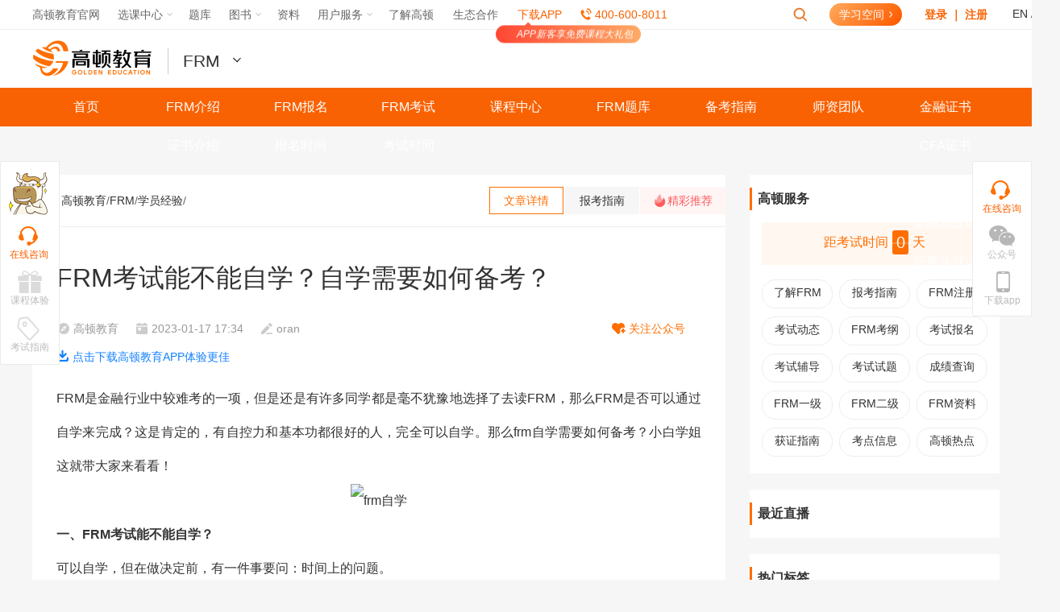

--- FILE ---
content_type: text/html; charset=utf-8
request_url: https://www.gaodun.com/frm/1378448.html
body_size: 19858
content:
<!DOCTYPE html>
<html lang="en">
<head>
<meta http-equiv="Content-Type" content="text/html; charset=utf-8" />
<meta name="viewport" content="width=device-width, initial-scale=1.0, maximum-scale=1.0"/>
<title>FRM考试能不能自学？自学需要如何备考？-高顿教育</title>
<meta name="keywords" content="frm,自学,备考" />
<meta name="description" content="FRM是金融行业中较难考的一项，但是还是有许多同学都是毫不犹豫地选择了去读FRM，那么FRM是否可以通过自学来完成？这是肯定的，有自控力和基本功都很好的人，完全可以自学。那么frm自学需要如何备考？小白学姐这就带大家来看看！" />
<meta property="og:type" content="article"/>
<meta property="og:title" content="FRM考试能不能自学？自学需要如何备考？-高顿教育"/>
<meta property="og:description" content="FRM是金融行业中较难考的一项，但是还是有许多同学都是毫不犹豫地选择了去读FRM，那么FRM是否可以通过自学来完成？这是肯定的，有自控力和基本功都很好的人，完全可以自学。那么frm自学需要如何备考？小白学姐这就带大家来看看！
"/>
<meta property="og:image" content="https://pic.gaodun.com/uploads/230115/6261-2301151Q929601.png"/>
<meta property="og:url" content="https://www.gaodun.com/frm/1378448.html"/>
<meta property="og:release_date" content="2023-01-17 17:34"/>
<link rel="stylesheet" href="https://img.gaodun.cn/skin_wx/common/index.css">
<script src="//s.gaodun.com/web/js/thirdvendor.js"></script>
<link rel="icon" type="image/x-icon" href="https://www.gaodun.com/favicon.ico">
</head>
<body>

<!--  -->
	<script>
	 url_v= "//v.gaodun.com";
	</script>        
	<script type="text/javascript" src="//s.gaodun.com/web/js/browser.js">
	</script>
	<div id="isTemplateLogin">
		<link href="//s.gaodun.com/web/css/article/public.css" rel="stylesheet" type="text/css">
		<link href="//s.gaodun.com/web/css/article/list_article.css" rel="stylesheet" type="text/css">
		<link rel="stylesheet" href="//s.gaodunwangxiao.com/static-resource/loginV2/2.1/loginV2.css?v=1698319527">
		<link rel="stylesheet" href="//s.gaodunwangxiao.com/static-resource/navigator/1.0.1/navigatorChannel.css?v=1698319527">
		<link href="//s.gaodun.com/web/css/channelheader.css?v=1698319527" rel="stylesheet" type="text/css">
		<div id="topNav" class="answerq"></div>
		<div class="logo-search">
			<div class="channel-header">
				<a href="https://www.gaodun.com/" target="_blank" class="logo"><img src="//simg01.gaodunwangxiao.com/uploadfiles/tmp/upload/202004/26/c1b82_20200426110901.png" /></a>
				<div class="channelDrop">
					<div class="channelList"></div>
					<div id="prosub4"></div>
				</div>
				<!-- 页面宣传语 -->
				<div class="channel-lft channel-img" id="jsChannelImg"></div>
				<!-- 控制倒计时和 tab 菜单的 js 为 s.gaodun.com/web/js/channelCommon.js -->
				<!-- 倒计时 -->
				<div class="channel-lft channel-time" id="jsChannelTime"></div>
				<!-- tab菜单 -->
				<div class="channel-rgt channel-tab-list" id="channelTab"></div>
			</div>
		</div>
		<script type="text/javascript" src="//s.gaodunwangxiao.com/static-resource/navigator/1.0.1/navigatorChannel.js?v=1698319527"></script>
		<script src="//s.gaodun.com/web/js/wwwindex/heamsg.js?v=1698319527" type="text/javascript"></script>
		<script src="//s.gaodun.com/web/js/channelCommon.js?v=1698319527"></script>
		<script type="text/javascript" src="//s.gaodunwangxiao.com/static-resource/loginV2/2.1/loginV2.js?v=1698319527"></script>
		<script src="//s.gaodun.com/web/static-share/js/formValidator-4.1.3.min.js?v=1698319527" type="text/javascript"></script>
		<script type="text/javascript" src="//s.gaodunwangxiao.com/static-resource/headform/headform.js?v=1698319527"></script>
		<!-- 新文章列表页模板头部 -->
		
  
    <!-- frm -->
    <div class="header">
			<div class="nav center">
				<ul class="nav-list">
					<li><a href="https://www.gaodun.com/frm/" target="_blank">首页</a></li>
					<li class="sub-nav-item">
						<a href="javascript:void(0)"><span class="hot-icon"></span>FRM介绍</a>
						<ul class="sub-nav">
							<li><a href="https://www.gaodun.com/frm/baokaozhinan/" target="_blank">证书介绍</a></li>
							<li><a href="https://www.gaodun.com/frm/huozheng/" target="_blank">备考指南</a></li>
							<li><a href="https://www.gaodun.com/frm/baokaozhinan/kaoshizhce.html" target="_blank">福利政策</a></li>
							<li><a href="https://www.gaodun.com/frm/baokaozhinan/kaoshiqj.html" target="_blank">职业前景</a>
							</li>
						</ul>
					</li>
					<li class="sub-nav-item">
						<a href="javascript:void(0)">FRM报名</a>
						<ul class="sub-nav">
							<li><a href="https://www.gaodun.com/frm/baokaozhinan/baomimgfy.html" target="_blank">报名时间</a></li>
							<li><a href="https://www.gaodun.com/frm/baokaozhinan/baomingtj.html" target="_blank">报考条件</a></li>
							<li><a href="https://www.gaodun.com/frm/baokaozhinan/baomimgfy.html" target="_blank">报名费用</a></li>
							<li><a href="https://www.gaodun.com/frm/baokaozhinan/baominglc.html" target="_blank">报名流程</a></li>
						</ul>
					</li>
					<li class="sub-nav-item">
						<a href="javascript:void(0)">FRM考试</a>
						<ul class="sub-nav">
							<li><a href="https://www.gaodun.com/frm/baokaozhinan/kaoshisj.html" target="_blank">考试时间</a></li>
							<li><a href="https://www.gaodun.com/frm/baokaozhinan/kaoshidd.html" target="_blank">考试地点</a></li>
							<li><a href="https://www.gaodun.com/frm/baokaozhinan/kaosshikm.html" target="_blank">考试科目</a></li>
							<li><a href="https://www.gaodun.com/frm/baokaozhinan/kaoshitx.html" target="_blank">考试题型</a></li>
							<li><a href="https://www.gaodun.com/frm/xinde/" target="_blank">经验分享</a></li>
							<li><a href="https://www.gaodun.com/frm/baokaozhinan/chengjichx.html" target="_blank">成绩查询</a></li>
						</ul>
					</li>
					<li class="sub-nav-item"><a href="https://v.gaodun.com/course-center/0/16" target="_blank" rel="nofollow"><span class="hot-icon"></span>课程中心</a></li>
					<li><a href="https://tiku.gaodun.com/frm" target="_blank" rel="nofollow">FRM题库</a></li>
					<li><a href="https://www.gaodun.com/frm/xinde/" target="_blank">备考指南</a></li>
					<li><a href="https://frm.gaodun.cn/teachers/" target="_blank" rel="nofollow">师资团队</a></li>
					<li class="sub-nav-item"><a href="javascript:void(0)">金融证书</a>
						<ul class="sub-nav">
							<li><a href="https://www.gaodun.com/cfa/" target="_blank">CFA证书</a></li>
							<li><a href="https://www.gaodun.com/cqf/" target="_blank">CQF证书</a></li>
							<li><a href="https://www.gaodun.com/jijin/" target="_blank">金融从业证</a></li>
							<li><a href="https://www.gaodun.com/zq/" target="_blank">证券从业证</a></li>
						</ul>
					</li>
				</ul>
			</div>
    </div>



    



	</div>
	<div id="js_loginbox" class="login-box-wrap">
		<div class="login-bg"></div>
		<!--弹出登录框-->
		<div class="floatDiv login-box" id="loginDiv">
			<!-- <h1 class="tit1 titBg">登录高顿网校<a class="close"></a></h1> -->
			<div class="tit1 titBg">登录高顿网校<a class="close js_closeLogin"></a></div>
			<div class="lgCont">
				<!--登录-->
				<div class="successTips" id="hlsuccessTips">资料修改成功</div>
				<div class="failTips" id="hlfailTips">失败提示失败提示</div>
				<form name="login" id="headloginForm" method="post">
					<div style="position:absolute;bottom:20%;left:45%;display:none" id='login_loading'>
							<img src="//simg01.gaodunwangxiao.com/images/loaderc.gif">
					</div>
					<ul>
						<li>
							<p>手机号/邮箱：</p>
							<input type="text" class="iptFocus cGray" value="手机号/邮箱" placeholder="手机号/邮箱"  name="userid" id="huser_account" />
						</li>
						<li class="f-pr">
							<p>密码：</p>
							<input name="pwd" placeholder="密码" type="password" id="hlpassword" />
							<a id="tongji-www-pop-login" class="tongjiClk f-pa forgetLk" href="//v.gaodun.com/Member/forgetpsw">忘记密码？</a>
						</li>
						<li id="tongji-www-pop-login" class="clearfix fgtLi tongjiClk">
							<em class="cOrange lft">
							<label class="rememberCls"><input type="checkbox" name='remember' class='remember-auto' value="1" checked="checked" /> 自动登录</label>
							</em>
							<em class="rgt"> <a id="tongji-www-reg" class="unLine cOrange tongjiClk" href="//v.gaodun.com/Member/register/st/w">免费注册</a></em>
						</li>
						<li> <input class="btn btn-success large" type="submit" name="button" id="hlbutton" value="登录"></li>
					</ul>
				</form>
				<!--end 登录-->
				<!--第三方登录-->
				<div class="otherWrap">
					<!-- <h3><span>合作账号登录</span></h3> -->
					<div class="new-cop"><span>合作账号登录</span></div>
					<a id="tongji-www-pop-qq" class="qqIcon tongjiClk" href="//v.gaodun.com/oauth/qq/oauth/qq_login.php"><img src="//simg01.gaodunwangxiao.com/images/logQQ.gif" /><em>QQ登录</em></a>
					<a id="tongji-www-pop-weibo" class="wbIcon tongjiClk" href="//v.gaodun.com/oauth/weibo/index.php"><img src="//simg01.gaodunwangxiao.com/images/logWB.gif" /><em>微博登录</em></a>
					<a id="tongji-www-pop-renren" class="rrIcon tongjiClk" href="//v.gaodun.com/oauth/wx/index.php"><img src="//simg01.gaodunwangxiao.com/images/logWX.gif" /><em>微信登录</em></a>
				</div>
				<!--end 第三方登录-->
			</div>
		</div>
		<!--end 弹出登录框-->
	</div>
	<script src="//wwwupload.gaodunwangxiao.com/js/config.js?v=js_www_templet_1694757711" type="text/javascript"></script>
	<!-- 首页加载 登陆跳转js 其他页面加载原页面刷新js -->
			<script>
		url_v= "//v.gaodun.com";
		url_s = "//s.gaodun.com";
		url_w = "//www.gaodun.com"
	</script>


<link rel="stylesheet" type="text/css"  href="//s.gaodun.com/web/css/zixunkuang.css?1698319527">
<div class="left-zixun">
	<div class="niu"></div>
	<a class="zaixianzixun  onlineSales">
		<div class="bgimg"></div>
		<div class="bgtext">在线咨询</div>
	</a>
	<a href="javascript:void(0)" class="experience  onlineSales">
		<div class="bgimg"></div>
		<div class="bgtext">课程体验</div>
	</a>
	<a href="javascript:void(0)" class="guide  onlineSales">
		<div class="bgimg"></div>
		<div class="bgtext">考试指南</div>
	</a>
</div>





	<link rel="stylesheet" type="text/css"  href="//s.gaodun.com/web/css/zixunright.css?1698319527">
	<div class="quick_links_wrap">
		<div class="quick_links_panel">
			<div class="quick_links" id="quick_links" style="margin-bottom:0;">
				<div class="zixun-right">
					<div class="zixun-rel">
						<div class="js_gongzhongweweima gongzhongerweima-wrap">
							        <div class="gongzhongerweima">
            <img src="https://simg01.gaodunwangxiao.com/uploadfiles/files/202012/03/b460f_20201203194003.png"/>
        </div>
		<div class="gongzhongerweima-text">扫描二维码打开公众号</div>
    						</div>
						<div class="js_downloaderweima downloaderweima-wrap">
														<div class="downloaderweima"></div>
														<div class="downloaderweima-text">扫描二维码下载App</div>
						</div>
					</div>
					<a id="onlineTalk" class="js_onlinezixun onlineSales online-zixun-wrap" rel="external nofollow">
						<div class="online-zixun"></div>
						<div class="online-zixun-text">在线咨询</div>
					</a>
					<div class="js_gongzhonghao gongzhonghao-wrap">
						<div class="gongzhonghao"></div>
						<div class="gongzhonghao-text">
							       公众号
    						</div>
					</div>
					<div class="js_appdownload app-download-wrap">
						<div class="app-download"></div>
						<div class="app-download-text">下载app</div>
					</div>
					<div class="js_backtop backtop-wrap">
						<div class="back-top"></div>
						<div class="back-top-text">回到顶部</div>
					</div>

				</div>
			</div>

		</div>
	</div>


	<!--end 右侧公用部分-->

	<!-- Begin 2014-12-24 反馈修改-->

	<!-- End 2014-12-24 反馈修改-->
	<!--上传本地图片，图片大小不超过5M-->
	<iframe src="" style="display: none" name="iframe-fankui"></iframe>
	<!--end 反馈-->

<!--	-->

	<!-- <script src="https://sh-v6.ntalker.com/js/xn6/ntkfstat.js?siteid=kf_9042"></script> -->
	<script> var NTKF_PARAM ={"siteid":"kf_9042" /*网站siteid*/,"settingid":"kf_9042_1499397524608" /*代码ID*/, "uid":"" /*会员ID*/,"uname":""/*会员名*/,"userlevel": "0"/*会员等级*/};</script>



	<input type="hidden" id="topid" value=852>
	<input type="hidden" id="selfid" value=4783>
	<input type="hidden" id="typeid" value=4783>
	<input type="hidden" id="namerule2" value= >
	<input type="hidden" id="aid" value=1378448>
	<input type="hidden" id="typename" value=学员经验 />
	<input type="hidden" id="articleType" value="normal" />
	<div style="display:none" www-project="FRM" www-column="学员经验" www-aid="1378448" id="visitKey" d-s="www_viewArticleDetail" www-pageType="文章详情页" class="has_custom_pageview"></div>
	<!--公共导航-->
	<!--end公共导航-->
	<div class="warp newTemplate" id="data-1378448">
		<div class="container">
			<div class="center">
				<div class="advertisement"></div>
				<div class="clearfix">
					<div class="left">
						<div class="subnav">
							<div class="sn-left">
								<a href='https://www.gaodun.com'>高顿教育</a>/<a href='/frm'>FRM</a>/<a href='/frm/xueyuan/'>学员经验</a>/
							</div>
							<div class="sn-right">
								<dl>
									<dd class="active">文章详情</dd>
									<dd>报考指南</dd>
									<dt><span>精彩推荐</span></dt>
								</dl>
							</div>
						</div>
						<div class="packge">
							<div class="packge-box">
								<div class="article">
									<div class="article-head">
										<h1>FRM考试能不能自学？自学需要如何备考？</h1>
										<ul class="clear">
											<li class="ah-info"><span>高顿教育</span><span>2023-01-17 17:34</span><span>oran</span></li>
											<li class="follow-share qc-warp">
												<span>关注公众号
													<div class="qc-pos"><i>快扫码关注<br />公众号吧</i>
																																																								<img src="https://img.gaodun.cn/skin_wx/frm/images/frm-qrcode.jpg" alt="FRM公众号" />
																																																																																																																																																																								<!--  -->
																																																																																																																																																																																																																																																																																																																																																													</div>
												</span>
												<span class="hide">分享</span>
											</li>
											<li class="download-app"><a href="https://www.gaodun.com/Apps/" target="_blank" rel="nofollow">点击下载高顿教育APP体验更佳</a></li>
										</ul>
									</div>
									<div class="article-body">
										<div>
	FRM是金融行业中较难考的一项，但是还是有许多同学都是毫不犹豫地选择了去读FRM，那么FRM是否可以通过自学来完成？这是肯定的，有自控力和基本功都很好的人，完全可以自学。那么frm自学需要如何备考？小白学姐这就带大家来看看！</div>
<div style="text-align: center;">
	<img alt="frm自学" src="https://pic.gaodun.com/uploads/230115/6261-2301151Q929601.png" style="width: 640px; height: 360px;" /></div>
<div>
	<strong>一、FRM考试能不能自学？</strong></div>
<div>
	可以自学，但在做决定前，有一件事要问：时间上的问题。</div>
<div>
	大多数人都没有什么学习计划，当别人告诉他一本书很好时，他就会立刻去买一本。虽然有一定的帮助，但未必是FRM考试最重要的，不一定能起到立竿见影的效果。普通人的时间和资源都是有限的，如果他不能马上看到这些知识，那么他就会把时间和精力都浪费在这些知识上。</div>
<div>
	自学所花的时间要多于训练，大概是报班培训的三至四倍，因为他们所参加的培训都是在周末，而且全天24小时的学习。自学的成功，有的需要数个月，有的需要数年的时间，有些人根本无法自学，但如果能坚持几个月，或者有了一些进步，那也算不错的效果，但如果没有任何进步，只能在一个平衡点上徘徊，但是考上还想要走上这条路，那么报班学习或许是更好的方法。</div>
<div>
	<strong>二、自学如何备考？</strong></div>
<div>
	1、做好一切准备。</div>
<div>
	在准备FRM的时候，参加frm的考生首先要从金融，英语，数学三个方面着手。金融专业应具备基本的金融知识，掌握金融英语，并注重对概率和统计学的掌握。</div>
<div>
	2、FRM的基础知识</div>
<div>
	对FRM有较好的理解，对FRM的重点和需要掌握的知识有一个清楚的认识。做好这些将会对以后的FRM有很大的帮助。</div>
<div>
	3、FRM的准备工作</div>
<div>
	开始学习FRM的知识。通过网络课程的学习或阅读课本来了解知识要点。接着，再通过FRM练习来整理自己所学到的知识。做好相关总结，记下你不会做的题目，以及经常用到的金融英语。</div>
<div>
	4、FRM考试冲刺</div>
<div>
	这一步，就是为了弥补自己的不足。考生可以在考试中复习复习资料，或在考试之前进行冲刺。到了这一步，考生对FRM有了更深刻的了解，可以根据自己的方式来做。</div>
<div style="text-align: center;">
	<img alt="高顿教育" src="https://pic.gaodun.com/z/frm/frm1.jpg" style="width: 530px; height: 350px;" /></div>
<div>
	<strong>以上就是【</strong><strong>FRM考试能不能自学？自学需要如何备考？</strong><strong>】的全部内容，想要了解更多关于FRM相关政策，请访问<a href="https://www.gaodun.com/frm/baokaozhinan/" target="_blank">【报考指南】</a>栏目！一键轻松GET2022年<u><a href='https://www.gaodun.com/frm/baoming/' target='_blank'>FRM报名</a></u>、考试、证书获取等全面信息！2022年FRM（<u><a href='https://www.gaodun.com/frm/' target='_blank'>金融风险管理师</a></u>）考证新征程，<a href="https://www.gaodun.com/frm/" target="_blank">高顿教育FRM</a>陪您一起走过！</strong></div>
<div class="ab-btn">
	<strong><a href="https://www.gaodun.com/ziliao/material-channel?courseType=13" target="_blank"><span style="color: rgb(255, 0, 0);">点击这里，可免费领取2022年FRM一二级考试必备资料哟！&gt; &gt; &gt;</span></a></strong></div>
<div class="ab-list">
	<div class="ab-title">
		<strong>相关阅读</strong></div>
	<ul>
		<li>
			<a href="https://www.gaodun.com/frm/1318984.html" target="_blank"><span style="color: rgb(0, 0, 255);"><strong><u><a href='https://www.gaodun.com/frm/cjcx/' target='_blank'>FRM成绩</a></u>多久会公布？如何查询成绩？</strong></span></a></li>
		<li>
			<a href="https://www.gaodun.com/frm/1317681.html" target="_blank"><span style="color: rgb(0, 0, 255);"><strong>FRM考试用什么报名？用国内驾照可以吗？</strong></span></a></li>
		<li>
			<a href="https://www.gaodun.com/frm/1316390.html" target="_blank"><span style="color: rgb(0, 0, 255);"><strong>FRM考试对于英语要求高吗？需要什么水平？</strong></span></a></li>
	</ul>
</div>
<br />

									</div>
									<div class="article-foot">
										<dl class="clear">
											<dd class="qc-warp">
												<span>关注公众号</span>
												<div class="qc-pos"><i>快扫码关注<br />公众号吧</i>
																																																				<img src="https://img.gaodun.cn/skin_wx/frm/images/frm-qrcode.jpg" alt="FRM公众号" />
																																																																																																																																																																																																																																																																																																																																																																																																																																																																																																</div>
											</dd>
											<dd class="fabulous"><span>赞<i class="like1">152</i></span></dd>
											<dt class="hide">
												<div class="bshare-custom bdsharebuttonbox">
													<a title="分享到新浪微博" class="bshare-sinaminiblog bds_tsina" data-cmd="tsina"></a>
													<a title="分享到QQ好友" class="bshare-qqim bds_sqq" data-cmd="sqq" href="javascript:void(0);"></a>
													<a title="分享到微信" class="bshare-weixin bds_weixin" data-cmd="weixin" href="javascript:void(0);"></a>
												</div>
											</dt>
										</dl>
									</div>
								</div>
								<div class="up-down">
									<ul>
										<li>
											<div class="info">上一篇：<a href='https://www.gaodun.com/frm/1378446.html'>一级FRM考试科目占比如何？二级科目占比如何？</a> </div>
										</li>
										<li>
											<div class="info">下一篇：<a href='https://www.gaodun.com/frm/1378449.html'>要报名网课学习frm？备考如何安排？</a> </div>
										</li>
									</ul>
								</div>
								<div id="selectedService"></div>
								<div class="copyright-notice"><span>版权声明： </span><p>1、凡本网站注明“来源高顿教育”或“来源高顿网校”或“来源高顿”，的所有作品，均为本网站合法拥有版权的作品，未经本网站授权，任何媒体、网站、个人不得转载、链接、转帖或以其他方式使用。<br />2、经本网站合法授权的，应在授权范围内使用，且使用时必须注明“来源高顿网校”或“来源高顿”，并不得对作品中出现的“高顿”字样进行删减、替换等。违反上述声明者，本网站将依法追究其法律责任。<br />3、本网站的部分资料转载自互联网，均尽力标明作者和出处。本网站转载的目的在于传递更多信息，并不意味着赞同其观点或证实其描述，本网站不对其真实性负责。<br />4、如您认为本网站刊载作品涉及版权等问题，请与本网站联系(邮箱fawu@gaodun.com，电话：021-31587497)，本网站核实确认后会尽快予以处理。</p></div>
								<div id="comment"></div>
								<div class="list article-list">
									<div class="al-option"><span class="active">精彩推荐</span><span>相关问题</span></div>
									<div class="al-cont">
										<div class="al-box">
											<ul>
												<li>
													<div class="image"><a href="/frm/1384118.html" target="_blank"><img src="https://pic.gaodun.com/uploads/230117/6261-23011H30241G6.png" /></a></div>
													<div class="info">
														<h3><a href="/frm/1384118.html" target="_blank">frm要报培训班吗？考试难点表现在哪？</a></h3>
														<p>FRM考试共有十门，每一门都涉及到了大量的知识面和知识面，而且GARP还会根据FRM的知识点进行更新。那么frm要报培训班吗？考试难点表现在哪？
...</p>
														<span>2023-02-06</span>
													</div>
												</li>
<li>
													<div class="image"><a href="/frm/1384116.html" target="_blank"><img src="https://pic.gaodun.com/uploads/230117/6261-23011H3050H63.png" /></a></div>
													<div class="info">
														<h3><a href="/frm/1384116.html" target="_blank">FRM是不是英文考试？考试有哪些难点？</a></h3>
														<p>目前正是2023年FRM金融风险管理师报名时间，想要报考的同学千万不要错过，备战2023年FRM金融风险管理师考试的同学们，在备战之前一定要提前了解清楚F...</p>
														<span>2023-02-06</span>
													</div>
												</li>
<li>
													<div class="image"><a href="/frm/1384115.html" target="_blank"><img src="https://pic.gaodun.com/uploads/230117/6261-23011H34R4941.png" /></a></div>
													<div class="info">
														<h3><a href="/frm/1384115.html" target="_blank">FRM是什么意思的缩写？是什么样的考试？</a></h3>
														<p>虽然FRM金融风险管理师证书是一个外国证书，但它有中英文版本。那么金融风险管理师FRM是什么意思的缩写？是什么样的考试？针对这些问题，小白学姐这...</p>
														<span>2023-02-06</span>
													</div>
												</li>
<li>
													<div class="image"><a href="/frm/1384114.html" target="_blank"><img src="https://pic.gaodun.com/uploads/230117/6261-23011H34941922.png" /></a></div>
													<div class="info">
														<h3><a href="/frm/1384114.html" target="_blank">FRM报名有哪些注意事项？报名流程是什么？</a></h3>
														<p>FRM是一个更专业、更严格、更得到高度认可的金融风险管理资格证书。那么FRM报名有哪些注意事项？报名流程是什么？小白学姐这就带大家来看看！
...</p>
														<span>2023-02-06</span>
													</div>
												</li>
<li>
													<div class="image"><a href="/frm/1384111.html" target="_blank"><img src="https://pic.gaodun.com/uploads/230118/6261-23011QP41C13.png" /></a></div>
													<div class="info">
														<h3><a href="/frm/1384111.html" target="_blank">frm证书怎么写邮寄地址呢？证书国内认可程度情况如何？</a></h3>
														<p>FRM是国际金融风险管理师考试，在金融风险管理领域属于含金量很高的国际证书，在全球很多国家和地区备受认可，甚至相当于硕士学位。当然，正是由于...</p>
														<span>2023-02-06</span>
													</div>
												</li>
<li>
													<div class="image"><a href="/frm/1384109.html" target="_blank"><img src="https://pic.gaodun.com/uploads/230118/6261-23011QPAD95.png" /></a></div>
													<div class="info">
														<h3><a href="/frm/1384109.html" target="_blank">frm报名证件可以用驾照吗？报名姓名填写的方式是什么？</a></h3>
														<p>FRM金融风险管理师考试是全英语考试，但学生不用担心英语要求，对FRM金融风险管理师注册条件的要求相对宽松，对他们的教育没有限制，专业要求，大学...</p>
														<span>2023-02-06</span>
													</div>
												</li>
<li>
													<div class="image"><a href="/frm/1384108.html" target="_blank"><img src="https://pic.gaodun.com/uploads/230118/6261-23011QPKH59.png" /></a></div>
													<div class="info">
														<h3><a href="/frm/1384108.html" target="_blank">FRM二级通过的标准是什么？分数上数字意思是什么？</a></h3>
														<p>2022年11月的FRM考试成绩已经公布，有过考试经验的小伙伴相信对于成绩单并不陌生，但是对于初次参加FRM考试的考生来说，FRM的成绩单无疑是很难读懂的，...</p>
														<span>2023-02-06</span>
													</div>
												</li>
<li>
													<div class="image"><a href="/frm/1384107.html" target="_blank"><img src="https://pic.gaodun.com/uploads/230118/6261-23011QQKD12.png" /></a></div>
													<div class="info">
														<h3><a href="/frm/1384107.html" target="_blank">frm培训找哪家机构好？机构培训所需多少费用？</a></h3>
														<p>如果同学们想参加FRM金融风险管理师考试，那么在自学和报班之中做出选择，只是随着当今社会发展，大家自身日常业务繁忙，报班成为许多人的选择，那...</p>
														<span>2023-02-06</span>
													</div>
												</li>
<li>
													<div class="image"><a href="/frm/1384106.html" target="_blank"><img src="https://pic.gaodun.com/uploads/230118/6261-23011Q9341U34.png" /></a></div>
													<div class="info">
														<h3><a href="/frm/1384106.html" target="_blank">frm证书年薪情况如何？证书用处体现在哪里？</a></h3>
														<p>FRM证书是国家人力资源与社会保障部颁发的国家职业资格证书，可以说FRM是一种全国性的认证。那么frm证书年薪情况如何？证书用处体现在哪里？小白学姐...</p>
														<span>2023-02-06</span>
													</div>
												</li>
<li>
													<div class="image"><a href="/frm/1384105.html" target="_blank"><img src="https://pic.gaodun.com/uploads/230118/6261-23011Q935213O.png" /></a></div>
													<div class="info">
														<h3><a href="/frm/1384105.html" target="_blank">中国的frm有多少年薪？发展空间怎么样？</a></h3>
														<p>FRM金融风险管理师证书可以说是进入风险管理行业的必要条件。在学习过程中，可以快速丰富我们在金融风险管理方面的权威专业知识，帮助我们建立相对...</p>
														<span>2023-02-06</span>
													</div>
												</li>

											</ul>
											<div class="al-more"><a href="/frm/xueyuan/" target="_blank">查看更多资讯</a></div>
										</div>
										<div class="al-box al-qa" data-keywords="frm,自学,备考">
											<li>
													<div class="info">
														<h3><a href="https://www.gaodun.com/ask/1539265.html" target="_blank">据最新公司法为何持有公司发行股份5%前五名股东单位任职人员不能担任？</a></h3>
														<p>63题E选项为何不选啊！持有公司发行股份5%前五名股东单位任职人员不能担任，10%已经大于5%不是应该能担任吗？如果不能担任，范围是多少</p>
														<span></span>
													</div>
												</li><li>
													<div class="info">
														<h3><a href="https://www.gaodun.com/ask/1539268.html" target="_blank">资本公积的计算过程应当如何去理解呢？</a></h3>
														<p>资本公积的计算过程不理解</p>
														<span></span>
													</div>
												</li><li>
													<div class="info">
														<h3><a href="https://www.gaodun.com/ask/1539256.html" target="_blank">卖货是不是会影响现金？非现金资产，就比如说存货？</a></h3>
														<p>B为什么不对呢</p>
														<span></span>
													</div>
												</li><li>
													<div class="info">
														<h3><a href="https://www.gaodun.com/ask/1539246.html" target="_blank">非货币性资产交换：双方的入账价值和差额怎么确认？</a></h3>
														<p>老师：可以分别和我说一下： 1.非货币性资产交换：双方的入账价值和差额怎么确认吗 2.债务重组的：双方入账价值和差额分别怎么确认 3.长期股权投资：初始投资成本，初始入账价值 这几个概念经常弄晕</p>
														<span></span>
													</div>
												</li><li>
													<div class="info">
														<h3><a href="https://www.gaodun.com/ask/1539250.html" target="_blank">据最新公司法，允许参与员工持股计划的通常包括哪些人员？</a></h3>
														<p>77题C选项不是应该1%，为什么C正确</p>
														<span></span>
													</div>
												</li><li>
													<div class="info">
														<h3><a href="https://www.gaodun.com/ask/1539265.html" target="_blank">据最新公司法为何持有公司发行股份5%前五名股东单位任职人员不能担任？</a></h3>
														<p>63题E选项为何不选啊！持有公司发行股份5%前五名股东单位任职人员不能担任，10%已经大于5%不是应该能担任吗？如果不能担任，范围是多少</p>
														<span></span>
													</div>
												</li><li>
													<div class="info">
														<h3><a href="https://www.gaodun.com/ask/1539268.html" target="_blank">资本公积的计算过程应当如何去理解呢？</a></h3>
														<p>资本公积的计算过程不理解</p>
														<span></span>
													</div>
												</li><li>
													<div class="info">
														<h3><a href="https://www.gaodun.com/ask/1539256.html" target="_blank">卖货是不是会影响现金？非现金资产，就比如说存货？</a></h3>
														<p>B为什么不对呢</p>
														<span></span>
													</div>
												</li><li>
													<div class="info">
														<h3><a href="https://www.gaodun.com/ask/1539246.html" target="_blank">非货币性资产交换：双方的入账价值和差额怎么确认？</a></h3>
														<p>老师：可以分别和我说一下： 1.非货币性资产交换：双方的入账价值和差额怎么确认吗 2.债务重组的：双方入账价值和差额分别怎么确认 3.长期股权投资：初始投资成本，初始入账价值 这几个概念经常弄晕</p>
														<span></span>
													</div>
												</li><li>
													<div class="info">
														<h3><a href="https://www.gaodun.com/ask/1539250.html" target="_blank">据最新公司法，允许参与员工持股计划的通常包括哪些人员？</a></h3>
														<p>77题C选项不是应该1%，为什么C正确</p>
														<span></span>
													</div>
												</li>
											<div class="al-more"><a href="https://www.gaodun.com/ask/" target="_blank">查看更多资讯</a></div>
										</div>
									</div>
								</div>
							</div>
							<!-- 报考指南 -->
							


    <!-- frm -->
    <div class="packge-box">
        <div class="guide-bg">
            <div class="guide-head">
                <div class="gh-title">金融风险管理师FRM<span>考试百科</span></div>
                <div class="star-class"><span>证书星级</span><i></i></div>
                        <div class="count-down">
                            <dl>
                                <dd>距离FRM考试仅剩</dd>
                                <dt><span>0</span></dt>
                                <dd>天</dd>
                            </dl>
                        </div>
            </div>
            <div id="guide"></div>
            <div class="guide-bottom">
                <div class="gb-box">
                    <div class="gb-title">FRM报名</div>
                    <ul>
                        <li><a href="https://www.gaodun.com/frm/baokaozhinan/baomingtj.html" target="_blank">报名条件</a></li>
                        <li><a href="https://www.gaodun.com/frm/baokaozhinan/baomimgfy.html" target="_blank">报名时间及费用</a></li>
                        <li><a href="https://www.gaodun.com/frm/baokaozhinan/baominglc.html" target="_blank">报名流程</a></li>
                        <li><a href="https://www.gaodun.com/frm/baokaozhinan/baomingzj.html" target="_blank">报名证件</a></li>
                    </ul>
                </div>
                <div class="gb-box">
                    <div class="gb-title">FRM准考证</div>
                    <ul>
                        <li><a href="https://www.gaodun.com/frm/baokaozhinan/zhukaozhengdy.html" target="_blank">打印时间及流程</a></li>
                        <li><a href="https://www.gaodun.com/frm/baokaozhinan/zhukaozhengsx.html" target="_blank">注意事项</a></li>
                    </ul>
                </div>
                <div class="gb-box">
                    <div class="gb-title">FRM报名</div>
                    <ul>
                        <li><a href="https://www.gaodun.com/frm/baokaozhinan/kaoshisj.html" target="_blank">考试时间</a></li>
                        <li><a href="https://www.gaodun.com/frm/baokaozhinan/kaosshikm.html" target="_blank">考试科目</a></li>
                        <li><a href="https://www.gaodun.com/frm/baokaozhinan/kaoshidd.html" target="_blank">考试地点</a></li>
                        <li><a href="https://www.gaodun.com/frm/baokaozhinan/kaoshitx.html" target="_blank">考试方式</a></li>
                        <li><a href="https://www.gaodun.com/frm/baokaozhinan/yankaozc.html" target="_blank">FRM延考</a></li>
                    </ul>
                </div>
                <div class="gb-box">
                    <div class="gb-title">FRM查分</div>
                    <ul>
                        <li><a href="https://www.gaodun.com/frm/baokaozhinan/chengjichx.html" target="_blank">查询时间及流程</a></li>
                        <li><a href="https://www.gaodun.com/frm/baokaozhinan/chengjijd.html" target="_blank">成绩解读</a></li>
                        <li><a href="https://www.gaodun.com/frm/baokaozhinan/chengjichuli.html" target="_blank">成绩复核</a></li>
                    </ul>
                </div>
                <div class="gb-box">
                    <div class="gb-title">FRM证书申请</div>
                    <ul>
                        <li><a href="https://www.gaodun.com/frm/baokaozhinan/zhengshushq.html" target="_blank">申请条件</a></li>
                        <li><a href="https://www.gaodun.com/frm/baokaozhinan/zhengshumuban.html" target="_blank">申请模板</a></li>
                        <li><a href="https://www.gaodun.com/frm/baokaozhinan/zhengshusx.html" target="_blank">注意事项</a></li>
                    </ul>
                </div>
                <div class="gb-box">
                    <div class="gb-title">FRM学习资料</div>
                    <ul>
                        <li><a href="https://www.gaodun.com/frmnotes/?bkzn" target="_blank">FRM考试全新复习资料</a></li>
                        <li><a href="https://www.gaodun.com/frm/baokaozhinan/gdkecheng.html" target="_blank">FRM全新网课</a></li>
                    </ul>
                </div>
            </div>
            <div class="article-foot">
                <dl>
                    <dd class="qc-warp">
                        <span>关注公众号</span>
                        <div class="qc-pos">
                            <i>快扫码关注<br />公众号吧</i>
                            <img src="https://img.gaodun.cn/skin_wx/frm/images/frm-qrcode.jpg" alt="FRM公众号" />
                        </div>
                    </dd>
                    <dd class="fabulous"><span>赞<i class="like2"></i></span></dd>
                    <dt class="hide">
                        <div class="bshare-custom bdsharebuttonbox">
                            <a title="分享到新浪微博" class="bshare-sinaminiblog bds_tsina" data-cmd="tsina"></a>
                            <a title="分享到QQ好友" class="bshare-qqim bds_sqq" data-cmd="sqq" href="javascript:void(0);"></a>
                            <a title="分享到微信" class="bshare-weixin bds_weixin" data-cmd="weixin" href="javascript:void(0);"></a>
                        </div>
                    </dt>
                </dl>
            </div>
        </div>
    </div>






























						</div>
						<div id="highlights">
							<div class="highlights">
								<div class="list">
									<ul>
										<li>
											<div class="image"><a href="/frm/1384125.html" target="_blank"><img src="https://pic.gaodun.com/uploads/230117/6261-23011H251564A.png" alt="FRM一级考试有多大的难度？考试难度会增加吗？" /></a></div>
											<div class="info">
												<h3><a href="/frm/1384125.html" target="_blank">FRM一级考试有多大的难度？考试难度会增加吗？</a></h3>
												<p>GARP协会允许FRM金融风险管理师考生一次性备考FRM一二两级考试，但是前提是基础比较好的考生是可以一次通过FRM金融风险管理师两级考试的，否则一年内通过考试的几率不大。那么FRM金融风险管理师一级考试有多大的难度？考试难度会增加吗？小白学姐这就带大家来看看！...</p>
												<span>2023-02-06</span>
											</div>
										</li>
<li>
											<div class="image"><a href="/frm/1384124.html" target="_blank"><img src="https://pic.gaodun.com/uploads/230117/6261-23011H25311928.png" alt="frm考试报名入口在哪？考试报名需要注意哪些事项？" /></a></div>
											<div class="info">
												<h3><a href="/frm/1384124.html" target="_blank">frm考试报名入口在哪？考试报名需要注意哪些事项？</a></h3>
												<p>FRM金融风险管理师考试的早鸟价由之前的55美元涨至600美元，标准价由之前的750美元涨至800美元，也就是全线涨价50美元，可见frm金融风险管理师每年的报名费用有一定的变化，还没有报考但很心动frm的同学一定要抓住机会赶紧报考frm金融风险管理师考试，那么frm金融风险管理师考试报名入口在哪？考试报.........</p>
												<span>2023-02-06</span>
											</div>
										</li>
<li>
											<div class="image"><a href="/frm/1384122.html" target="_blank"><img src="https://pic.gaodun.com/uploads/230117/6261-23011H25526259.png" alt="frm考试时间怎么安排？考试有什么注意事项？" /></a></div>
											<div class="info">
												<h3><a href="/frm/1384122.html" target="_blank">frm考试时间怎么安排？考试有什么注意事项？</a></h3>
												<p>目前正是2023年FRM报名时间，想要考FRM证书的小伙伴可以抓紧时间报考了，有很多首次报名的考生不了解FRM考试费用，那么frm考试时间怎么安排？考试有什么注意事项？...</p>
												<span>2023-02-06</span>
											</div>
										</li>
<li>
											<div class="image"><a href="/plus/view.php?aid=1384119" target="_blank"><img src="https://pic.gaodun.com/uploads/230117/6261-23011H30124261.png" alt="FRM考试有什么延期政策？怎么延期申请考试？" /></a></div>
											<div class="info">
												<h3><a href="/plus/view.php?aid=1384119" target="_blank">FRM考试有什么延期政策？怎么延期申请考试？</a></h3>
												<p>FRM是一个著名的金融风险管理师考试，但我们不能想象这是美国的考试，而国内的候选人将面临英语的挑战。因此，在你准备好金融风险管理师之前，你必须做出充分的基本导学复习和准备。当然，有些学生由于一些无法控制的因素而不能按时参加考试，那么FRM金融风险管理师考试有什么延期政策？怎么延.........</p>
												<span>2023-02-06</span>
											</div>
										</li>
<li>
											<div class="image"><a href="/frm/1384118.html" target="_blank"><img src="https://pic.gaodun.com/uploads/230117/6261-23011H30241G6.png" alt="frm要报培训班吗？考试难点表现在哪？" /></a></div>
											<div class="info">
												<h3><a href="/frm/1384118.html" target="_blank">frm要报培训班吗？考试难点表现在哪？</a></h3>
												<p>FRM考试共有十门，每一门都涉及到了大量的知识面和知识面，而且GARP还会根据FRM的知识点进行更新。那么frm要报培训班吗？考试难点表现在哪？...</p>
												<span>2023-02-06</span>
											</div>
										</li>

									</ul>
									<ul>
										<li>
											<div class="image"><a href="/frm/1384090.html" target="_blank"><img src="https://pic.gaodun.com/uploads/230119/6261-230119234249321.png" alt="FRM的全称是叫什么？其具有怎么样的价值？" /></a></div>
											<div class="info">
												<h3><a href="/frm/1384090.html" target="_blank">FRM的全称是叫什么？其具有怎么样的价值？</a></h3>
												<p>对于国内大部分考生来说，备考frm金融风险管理师考试时，选择FRM金融风险管理师原版书并不是一个很好的选择，语言障碍会降低考生的复习效果，因此还是推荐同学们报名培训机构进行复习，那么FRM的全称是叫什么？其具有怎么样的价值？...</p>
												<span>2023-02-06</span>
											</div>
										</li>
<li>
											<div class="image"><a href="/frm/1384089.html" target="_blank"><img src="https://pic.gaodun.com/uploads/230120/6261-2301201K505Z7.png" alt="FRM工作经验如何验证？考试前的经验有效吗？" /></a></div>
											<div class="info">
												<h3><a href="/frm/1384089.html" target="_blank">FRM工作经验如何验证？考试前的经验有效吗？</a></h3>
												<p>FRM是一种金融风险管理师的考核，如果你通过了金融风险管理FRM的考核，那么你还不能立刻拿到金融风险管理FRM的证书，考生还需要向协会提交工作经验才可以完成认证。而对于学生们来说，则是在考试结束后，积累相应的工作经验。但很多人都有两年的工作经历，那么FRM金融风险管理工作经验如何验证？.........</p>
												<span>2023-02-06</span>
											</div>
										</li>
<li>
											<div class="image"><a href="/frm/1384088.html" target="_blank"><img src="https://pic.gaodun.com/uploads/230120/6261-2301201K62U48.png" alt="怎么学frm词汇？考试难度怎么样？" /></a></div>
											<div class="info">
												<h3><a href="/frm/1384088.html" target="_blank">怎么学frm词汇？考试难度怎么样？</a></h3>
												<p>FRM金融风险管理师向来是当前金融学子的梦想证书，但是FRM金融风险管理师一直也没有专门的出题人，导致每年的试题风格难以把握。那么FRM金融风险管理师是英语考试相比大家也有了解。那么怎么学frm词汇？考试难度怎么样？小白学姐这就带大家来看看！...</p>
												<span>2023-02-06</span>
											</div>
										</li>
<li>
											<div class="image"><a href="/frm/1384087.html" target="_blank"><img src="https://pic.gaodun.com/uploads/230120/6261-2301201KZ2305.png" alt="FRM会发草稿纸吗？计算器会发吗？" /></a></div>
											<div class="info">
												<h3><a href="/frm/1384087.html" target="_blank">FRM会发草稿纸吗？计算器会发吗？</a></h3>
												<p>FRM金融风险管理师是一种很有价值量的考试，但是FRM一直也没有专门的出题人，导致每年的试题风格难以把握。那么FRM金融风险管理师会发草稿纸吗？计算器会发吗？针对这些问题，小白学姐这就带大家来看看！...</p>
												<span>2023-02-06</span>
											</div>
										</li>
<li>
											<div class="image"><a href="/frm/1384086.html" target="_blank"><img src="https://pic.gaodun.com/uploads/230120/6261-2301201P015U4.png" alt="frm是英文考试吗？考试的难点有哪些？" /></a></div>
											<div class="info">
												<h3><a href="/frm/1384086.html" target="_blank">frm是英文考试吗？考试的难点有哪些？</a></h3>
												<p>FRM金融风险管理师证书前景可见，形势很好，由于国内金融市场开放，国家金融开放支持政策，金融市场对风险管理人才的需求不断增长，而且FRM是GARP组织资助的一项金融风险管理师的考试，所以在申请的时候，所需要的资料也会有所不同。那么frm金融风险管理师是英文考试吗？金融风险管理师考试的难.........</p>
												<span>2023-02-06</span>
											</div>
										</li>
<li>
											<div class="image"><a href="/frm/1384085.html" target="_blank"><img src="https://pic.gaodun.com/uploads/230120/6261-2301201P403261.png" alt="四年内没考过FRM一级会怎么样？如何确保通过考试？" /></a></div>
											<div class="info">
												<h3><a href="/frm/1384085.html" target="_blank">四年内没考过FRM一级会怎么样？如何确保通过考试？</a></h3>
												<p>FRM金融风险管理师证书前景可见，形势很好，由于国内金融市场开放，国家金融开放支持政策，金融市场对风险管理人才的需求不断增长，所以对于风险控制人员，风险控制领域的发展前景很好，那么四年内没考过FRM一级会怎么样？如何确保通过考试？...</p>
												<span>2023-02-06</span>
											</div>
										</li>
<li>
											<div class="image"><a href="/frm/1384084.html" target="_blank"><img src="https://pic.gaodun.com/uploads/230120/6261-2301201PU22I.png" alt="frm成绩有效期限如何查询？证书有期限吗？" /></a></div>
											<div class="info">
												<h3><a href="/frm/1384084.html" target="_blank">frm成绩有效期限如何查询？证书有期限吗？</a></h3>
												<p>由于金融风险管理师FRM的课程体系在欧美等多个国家和地区颁布，其重要性不言而喻。另外，FRM金融风险管理师的证书必须具有高的价值，FRM的认证是非常严格的，那么frm成绩有效期限如何查询？证书有期限吗？针对这些问题，小白学姐这就带大家来看看！...</p>
												<span>2023-02-06</span>
											</div>
										</li>
<li>
											<div class="image"><a href="/frm/1384082.html" target="_blank"><img src="https://pic.gaodun.com/uploads/230127/6261-23012G52HS64.png" alt="FRM是否为英语考试？有哪些是考试中的难点？" /></a></div>
											<div class="info">
												<h3><a href="/frm/1384082.html" target="_blank">FRM是否为英语考试？有哪些是考试中的难点？</a></h3>
												<p>FRM金融风险管理师资格证前景看好，情况良好，因为国内金融市场的开放，以及国家金融开放的扶持政策，对风险管理人员的需求与日俱增，再加上FRM金融风险管理师是GARP资助的一项金融风险管理师人员的考核，因此在申请过程中，所需的信息也各不相同。那么，FRM金融风险管理师是否为英语考试？有哪.........</p>
												<span>2023-02-06</span>
											</div>
										</li>
<li>
											<div class="image"><a href="/frm/1384081.html" target="_blank"><img src="https://pic.gaodun.com/uploads/230127/6261-23012G52R6320.png" alt="FRM证书的有效期是多久？怎样才能看到成绩单？" /></a></div>
											<div class="info">
												<h3><a href="/frm/1384081.html" target="_blank">FRM证书的有效期是多久？怎样才能看到成绩单？</a></h3>
												<p>金融风险管理师，简称FRM，是一种国际上公认的金融风险管理证书，在金融行业广受追捧。那么金融风险管理师FRM证书的有效期是多久？怎样才能看到成绩单？小白学姐马上给你介绍一下！...</p>
												<span>2023-02-06</span>
											</div>
										</li>
<li>
											<div class="image"><a href="/frm/1384080.html" target="_blank"><img src="https://pic.gaodun.com/uploads/230127/6261-23012G52935609.png" alt="FRM下半年的考试时间是哪一天？如何确保通过考试？" /></a></div>
											<div class="info">
												<h3><a href="/frm/1384080.html" target="_blank">FRM下半年的考试时间是哪一天？如何确保通过考试？</a></h3>
												<p>我想，参加过FRM的朋友们都知道，FRM的考试时间很紧，很多同学都会抱怨自己做不了。那么FRM下半年的考试时间是哪一天？如何确保通过考试？针对这些问题，小白学姐这就带大家来看看！希望同学们千万不要错过！...</p>
												<span>2023-02-06</span>
											</div>
										</li>

									</ul>
								</div>
							</div>
						</div>
					</div>
					<div class="right">
						<div id="rTeacher"></div>
						<div class="r-service">
							<div class="r-title">高顿服务</div>
																					<div class="count-down"><dl><dd>距考试时间</dd><dt><span>0</span></dt><dd>天</dd></dl></div>
																					<div class="rs-kw">
								<ul>
								    <!-- frm -->
    <li><a href="https://www.gaodun.com/frm/baokaozhinan/" target="_blank">了解FRM</a></li>
    <li><a href="https://www.gaodun.com/frm/zhinan/" target="_blank">报考指南</a></li>
    <li><a href="https://www.gaodun.com/frm/zhuce/" target="_blank">FRM注册</a></li>
    <li><a href="https://www.gaodun.com/frm/dongai/" target="_blank">考试动态</a></li>
    <li><a href="https://www.gaodun.com/frm/dagang/" target="_blank">FRM考纲</a></li>
    <li><a href="https://www.gaodun.com/frm/baoming/" target="_blank">考试报名</a></li>
    <li><a href="https://www.gaodun.com/frm/fudao/" target="_blank">考试辅导</a></li>
    <li><a href="https://www.gaodun.com/frm/shiti/" target="_blank">考试试题</a></li>
    <li><a href="https://www.gaodun.com/frm/cjcx/" target="_blank">成绩查询</a></li>
    <li><a href="https://www.gaodun.com/frm/frm1/" target="_blank">FRM一级</a></li>
    <li><a href="https://www.gaodun.com/frm/frm2/" target="_blank">FRM二级</a></li>
    <li><a href="https://www.gaodun.com/frm/xiazai/" target="_blank">FRM资料</a></li>
    <li><a href="https://www.gaodun.com/frm/huozheng/" target="_blank">获证指南</a></li>
    <li><a href="https://www.gaodun.com/frm/kaodian/" target="_blank">考点信息</a></li>
    <li><a href="https://www.gaodun.com/frm/redian/" target="_blank">高顿热点</a></li>







								</ul>
							</div>
						</div>
						<div class="right-side"></div>
						<div class="r-lately">
							<div class="r-title">最近直播</div>
							<div class="rl-cont">
								<ul></ul>
							</div>
						</div>
						<div class="r-advertisement"></div>
						<div class="r-hot-tags">
							<div class="r-title">热门标签</div>
							<div class="rht-cont">
								<ul>
								
    <li><a href="https://www.gaodun.com/frm/1035777.html" target="_blank">考完FRM多少钱</a></li>
    <li><a href="https://www.gaodun.com/frm/1076551.html" target="_blank">FRM报名条件</a></li>
    <li><a href="https://www.gaodun.com/frm/24862.html" target="_blank">FRM考试内容是什么</a></li>
    <li><a href="https://www.gaodun.com/frm/1067802.html" target="_blank">frm好考吗</a></li>
    <li><a href="https://www.gaodun.com/frm/1016489.html" target="_blank">FRM考试时间是多少</a></li>
    <li><a href="https://www.gaodun.com/frm/980736.html" target="_blank">frm含金量</a></li>
    <li><a href="https://www.gaodun.com/frm/1074695.html" target="_blank">frm和cfa哪个难考</a></li>
    <li><a href="https://www.gaodun.com/frm/1075875.html" target="_blank">frm是什么证书</a></li>
    <li><a href="https://www.gaodun.com/frm/1070178.html" target="_blank">frm和cfa哪个含金量高</a></li>
    <li><a href="https://www.gaodun.com/frm/1082914.html" target="_blank">在中国考frm有用吗</a></li>





								</ul>
							</div>
						</div>
					</div>
				</div>
			</div>
		</div>
	</div>
		<div class="friend-link-wrap">
		<div class="friend-link clearfix">
			<a href="/" class="logo">
				<img src="https://img.gaodun.cn/skin_wx/cpa/images/logo-flw.png" />
			</a>
			<div class="block js_block">
				<div class="block-in">
					<div class="title">ACCA</div>
					<div class="clearfix">
						<a href="https://www.gaodun.com/acca/bkzn/" class="list1" title="ACCA是什么">ACCA是什么</a>
						<a href="https://www.gaodun.com/acca/bkzn/baomingtiaojian.html" class="list" title="ACCA报名条件">ACCA报名条件</a>
						<a href="https://www.gaodun.com/acca/bkzn/kaoshikemu.html" class="list" title="ACCA考试科目">ACCA考试科目</a>
						<a href="https://www.gaodun.com/acca/bkzn/zhuceliucheng.html" class="list" title="ACCA注册流程">ACCA注册流程</a>
						<a href="https://www.gaodun.com/acca/bkzn/kaoshifeiyong.html" class="list" title="ACCA考试费用">ACCA考试费用</a>
						<a href="https://www.gaodun.com/acca/bkzn/kaoshishijian.html" class="list" title="ACCA考试时间">ACCA考试时间</a>
						<a href="https://www.gaodun.com/acca/bkzn/miankao.html" class="list" title="ACCA免考政策">ACCA免考政策</a>
						<a href="https://www.gaodun.com/acca/bkzn/jiuyeqianjing.html" class="list" title="ACCA就业前景">ACCA就业前景</a>
						<a href="https://www.gaodun.com/acca/bkzn/gdjkzx.html" class="list" title="ACCA证书收获">ACCA证书收获</a>
						<a href="https://www.gaodun.com/acca/1078022.html" class="list" title="F1-F4机考中心">ACCA F1-F4机考中心</a>
						<a href="https://www.gaodun.com/acca/bkzn/accakaodian.html" class="list" title="ACCA中国考点">ACCA中国考点</a>
						<a href="https://www.gaodun.com/acca/bkzn/tongguolv.html" class="list" title="ACCA考试通过率">ACCA考试通过率</a>
						<a href="https://www.gaodun.com/acca/bkzn/haiwaixueli.html" class="list" title="OBU&UOL学位申请攻略">ACCA OBU&UOL学位申请攻略</a>
						<a href="https://www.gaodun.com/acca/bkzn/accadsq.html" class="list" title="ACCA考下来多少钱">ACCA考下来多少钱</a>
						<a href="https://www.gaodun.com/acca/bkzn/zgxyzc.html" class="list" title="如何在官网注册ACCA">ACCA 如何在官网注册ACCA</a>
						<a href="https://www.gaodun.com/acca/bkzn/accanandu.html" class="list" title="ACCA考试难度">ACCA考试难度</a>
						<a href="https://www.gaodun.com/acca/bkzn/nianxin.html" class="list" title="ACCA考出来工资多少">ACCA考出来工资多少</a>
						<a href="https://www.gaodun.com/acca/bkzn/caikuai.html" class="list" title="非财会专业能考ACCA吗">ACCA 非财会专业能考ACCA吗</a>
						<a href="https://www.gaodun.com/acca/bkzn/cpaheacca.html" class="list" title="CPA和ACCA有什么区别">ACCA CPA和ACCA有什么区别</a>
						<a href="https://www.gaodun.com/acca/bkzn/fangxiangban.html" class="list" title="ACCA方向班是什么">ACCA方向班是什么</a>
					</div>
				</div>
			</div>
			<div class="block js_block">
				<div class="block-in">
					<div class="title">CFA</div>
					<div class="clearfix">
						<a href="https://www.gaodun.com/cfa/baokaozhinan/" class="list1" title="CFA是什么">CFA是什么</a>
						<a href="https://www.gaodun.com/cfa/baokaozhinan/baomingshijian.html" class="list" title="CFA报名时间">CFA报名时间</a>
						<a href="https://www.gaodun.com/cfa/baokaozhinan/baomingtiaojian.html" class="list" title="CFA报名条件">CFA报名条件</a>
						<a href="https://www.gaodun.com/cfa/baokaozhinan/baomingliucheng.html" class="list" title="CFA报名流程">CFA报名流程</a>
						<a href="https://www.gaodun.com/cfa/baokaozhinan/zhunkaozhengdysj.html" class="list"title="CFA准考证打印">CFA准考证打印</a>
						<a href="https://www.gaodun.com/cfa/baokaozhinan/kaoshishijian.html" class="list" title="CFA考试时间">CFA考试时间</a>
						<a href="https://www.gaodun.com/cfa/baokaozhinan/kaoshikemu.html" class="list" title="CFA考试科目">CFA考试科目</a>
						<a href="https://www.gaodun.com/cfa/baokaozhinan/kaoshinandu.html" class="list" title="CFA考试难度">CFA考试难度</a>
						<a href="https://www.gaodun.com/cfa/baokaozhinan/kaoshitixing.html" class="list" title="CFA考试题型">CFA考试题型</a>
						<a href="https://www.gaodun.com/cfa/baokaozhinan/kaoshidagang.html" class="list" title="CFA考试大纲">CFA考试大纲</a>
						<a href="https://www.gaodun.com/cfa/baokaozhinan/kaoshididian.html" class="list" title="CFA考试地点">CFA考试地点</a>
						<a href="https://www.gaodun.com/cfa/baokaozhinan/kaoshiliucheng.html" class="list" title="CFA考试流程">CFA考试流程</a>
						<a href="https://www.gaodun.com/cfa/baokaozhinan/jiaocaiziliao.html" class="list" title="CFA考试教材">CFA考试教材</a>
						<a href="https://www.gaodun.com/cfa/baokaozhinan/jiaocaiziliao.html" class="list" title="CFA备考资料">CFA备考资料</a>
						<a href="https://www.gaodun.com/cfa/baokaozhinan/chengjichaxunbz.html" class="list" title="CFA评分标准">CFA评分标准</a>
						<a href="https://www.gaodun.com/cfa/baokaozhinan/chengjichaxunfs.html" class="list" title="CFA成绩查询">CFA成绩查询</a>
						<a href="https://www.gaodun.com/cfa/baokaozhinan/hanjinliang.html" class="list" title="CFA含金量">CFA含金量</a>
						<a href="https://www.gaodun.com/cfa/baokaozhinan/fulizhengce.html" class="list" title="CFA福利政策">CFA福利政策</a>
						<a href="https://v.gaodun.com/course-center/0/4" class="list" title="CFA课程">CFA课程 </a>
						<a href="https://www.gaodun.com/cfa/ziliao" class="list" title="CFA资料">CFA资料 </a>
					</div>
				</div>
			</div>
			<div class="block js_block">
				<div class="block-in">
					<div class="title">注册会计师</div>
					<div class="clearfix">
						<a href="https://www.gaodun.com/cpa/zhinan/" class="list" title="注册会计师考试介绍"> 注册会计师考试介绍 </a>
						<a href="https://www.gaodun.com/cpa/zhinan/baomingtiaojian.html" class="list" title="注册会计师报名条件">注册会计师报名条件 </a>
						<a href="https://www.gaodun.com/cpa/zhinan/baomingrukou.html" class="list" title="注册会计师报名入口">注册会计师报名入口 </a>
						<a href="https://www.gaodun.com/cpa/zhinan/baomingshijian.html" class="list" title="注册会计师报名时间">注册会计师报名时间 </a>
						<a href="https://www.gaodun.com/cpa/zhinan/baomingfeiyong.html" class="list" title="注册会计师报名费用">注册会计师报名费用 </a>
						<a href="https://www.gaodun.com/cpa/zhinan/mianshitiaojian.html" class="list" title="注册会计师免试条件">注册会计师免试条件 </a>
						<a href="https://www.gaodun.com/cpa/zhinan/baomingjianzhang.html" class="list" title="注册会计师报名简章">注册会计师报名简章 </a>
						<a href="https://www.gaodun.com/cpa/zhinan/dayinrukou.html" class="list" title="注册会计师准考证打印入口">注册会计师准考证打印入口 </a>
						<a href="https://www.gaodun.com/cpa/zhinan/dayinshijian.html" class="list" title="注册会计师准考证打印时间">注册会计师准考证打印时间 </a>
						<a href="https://www.gaodun.com/cpa/zhinan/kaoshishijian.html" class="list" title="注册会计师考试时间">注册会计师考试时间 </a>
						<a href="https://www.gaodun.com/cpa/zhinan/kaoshikemu.html" class="list" title="注册会计师考试科目">注册会计师考试科目 </a>
						<a href="https://www.gaodun.com/cpa/zhinan/kaoshidagang.html" class="list" title="注册会计师考试大纲">注册会计师考试大纲 </a>
						<a href="https://www.gaodun.com/cpa/zhinan/kaoshitixing.html" class="list" title="注册会计师考试题型">注册会计师考试题型 </a>
						<a href="https://www.gaodun.com/cpa/zhinan/kaoshididian.html" class="list" title="注册会计师考试地点">注册会计师考试地点 </a>
						<a href="https://www.gaodun.com/cpa/zhinan/kemudapei.html" class="list" title="注册会计师科目搭配"> 注册会计师科目搭配</a>
						<a href="https://www.gaodun.com/cpa/zhinan/chaxunshijian.html" class="list" title="注册会计师成绩查询时间">注册会计师成绩查询时间 </a>
						<a href="https://www.gaodun.com/cpa/zhinan/chaxunrukou.html" class="list" title="注册会计师成绩查询入口">注册会计师成绩查询入口 </a>
						<a href="https://www.gaodun.com/cpa/zhinan/fudaoshu.html" class="list" title="注册会计师辅导书"> 注册会计师辅导书</a>
						<a href="https://v.gaodun.com/course-center/0/8" class="list" title="注册会计师网课"> 注册会计师网课 </a>
						<a href="https://www.gaodun.com/cpa/ziliao" class="list" title="注册会计师资料"> 注册会计师资料 </a>
					</div>
				</div>
			</div>
			<div class="block js_block">
				<div class="block-in">
					<div class="title">CMA</div>
					<div class="clearfix">
						<a href="https://www.gaodun.com/cma/bkzn/" class="list1" title="CMA是什么"> CMA是什么 </a>
						<a href="https://www.gaodun.com/cma/bkzn/baokaotiaojian.html" class="list" title="CMA报考条件"> CMA报考条件 </a>
						<a href="https://www.gaodun.com/cma/bkzn/kaoshifeiyong.html" class="list" title="CMA考试费用"> CMA考试费用 </a>
						<a href="https://www.gaodun.com/cma/bkzn/kaoshishijian.html" class="list" title="CMA考试时间"> CMA考试时间 </a>
						<a href="https://www.gaodun.com/cma/bkzn/baomingshijian.html" class="list" title="CMA报名时间"> CMA报名时间 </a>
						<a href="https://www.gaodun.com/cma/bkzn/kaoshikemu.html" class="list" title="CMA考试科目"> CMA考试科目 </a>
						<a href="https://www.gaodun.com/cma/bkzn/baomingrukou.html" class="list" title="CMA报名入口"> CMA报名入口 </a>
						<a href="https://www.gaodun.com/cma/bkzn/baomingliucheng.html" class="list" title="CMA报名流程"> CMA报名流程 </a>
						<a href="https://www.gaodun.com/cma/bkzn/kaoshididian.html" class="list" title="CMA考试地点"> CMA考试地点 </a>
						<a href="https://www.gaodun.com/cma/bkzn/kaoshijiaocai.html" class="list" title="CMA考试教材"> CMA考试教材 </a>
						<a href="https://www.gaodun.com/cma/bkzn/kaoshinandu.html" class="list" title="CMA考试难度"> CMA考试难度</a>
						<a href="https://www.gaodun.com/cma/bkzn/kaoshixingshi.html" class="list" title="CMA考试形式"> CMA考试形式</a>
						<a href="https://www.gaodun.com/cma/bkzn/kaoshitixing.html" class="list" title="CMA考试题型"> CMA考试题型</a>
						<a href="https://www.gaodun.com/cma/bkzn/shiherenqun.html" class="list" title="CMA适合人群"> CMA适合人群</a>
						<a href="https://www.gaodun.com/cma/bkzn/chizhengzhe.html" class="list" title="CMA薪资待遇"> CMA薪资待遇</a>
						<a href="https://www.gaodun.com/cma/bkzn/renkedu.html" class="list" title="CMA含金量"> CMA含金量 </a>
						<a href="https://www.gaodun.com/cma/bkzn/imazhongwen.html" class="list" title="CMA注册流程"> CMA注册流程</a>
						<a href="https://cma.gaodun.cn/tiku/" class="list" title="CMA题库"> CMA题库 </a>
						<a href="https://v.gaodun.com/course-center/0/2" class="list" title="CMA网课"> CMA网课 </a>
						<a href="https://www.gaodun.com/cma/ziliao" class="list" title="CMA资料"> CMA资料 </a>
					</div>
				</div>
			</div>
			<div class="block js_block">
				<div class="block-in">
					<div class="title">USCPA</div>
					<div class="clearfix">
						<a href="https://www.gaodun.com/aicpa/zn/" class="list1" title="USCPA是什么"> USCPA是什么 </a>
						<a href="https://www.gaodun.com/aicpa/zn/baomingtiaojian.html" class="list" title="USCPA报名条件">USCPA报名条件 </a>
						<a href="https://www.gaodun.com/aicpa/zn/kaoshishijian.html" class="list" title="USCPA考试时间">USCPA考试时间 </a>
						<a href="https://www.gaodun.com/aicpa/zn/kaoshikemu.html" class="list" title="USCPA考试科目"> USCPA考试科目</a>
						<a href="https://www.gaodun.com/aicpa/zn/kaoshitixing.html" class="list" title="USCPA考试题型">USCPA考试题型 </a>
						<a href="https://www.gaodun.com/aicpa/zn/kaoshinandu.html" class="list" title="USCPA考试难度"> USCPA考试难度</a>
						<a href="https://www.gaodun.com/aicpa/zn/kaoshiliucheng.html" class="list" title="USCPA考试流程">USCPA考试流程 </a>
						<a href="https://www.gaodun.com/aicpa/zn/kaoshididian.html" class="list" title="USCPA考试地点">USCPA考试地点 </a>
						<a href="https://www.gaodun.com/aicpa/zn/baokaozhou.html" class="list" title="USCPA常见报考州">USCPA常见报考州 </a>
						<a href="https://www.gaodun.com/aicpa/zn/chengjichaxunfs.html" class="list" title="USCPA成绩查询方式">USCPA成绩查询方式 </a>
						<a href="https://www.gaodun.com/aicpa/zn/chengjipingfenbiaozhun.html" class="list" title="USCPA成绩评分标准"> USCPA成绩评分标准 </a>
						<a href="https://www.gaodun.com/aicpa/zn/shenmeshicpe.html" class="list" title="USCPA后续教育">USCPA后续教育 </a>
						<a href="https://www.gaodun.com/aicpa/zn/shenmeshibuxuefen.html" class="list" title="什么是USCPA补学分">什么是USCPA补学分 </a>
						<a href="https://www.gaodun.com/aicpa/zn/ruhebuxuefen.html" class="list" title="USCPA如何补学分">USCPA如何补学分 </a>
						<a href="https://www.gaodun.com/aicpa/zn/shenmeshicpe.html" class="list" title="什么是CPE学分"> 什么是CPE学分</a>
						<a href="https://www.gaodun.com/aicpa/zn/ruhexiubucpe.html" class="list" title="如何修CPE学分"> 如何修CPE学分</a>
						<a href="https://www.gaodun.com/aicpa/zn/qianjinghefangxiang.html" class="list" title="USCPA职业前景">USCPA职业前景 </a>
						<a href="https://www.gaodun.com/aicpa/zn/hanjinliang.html" class="list" title="USCPA证书含金量">USCPA证书含金量 </a>
						<a href="https://v.gaodun.com/uscpa" class="list" title="USCPA选课中心"> USCPA选课中心 </a>
						<a href="https://www.gaodun.com/aicpa/xinde/" class="list" title="USCPA考经分享"> USCPA考经分享 </a>
					</div>
				</div>
			</div>
			<div class="block js_block">
				<div class="block-in">
					<div class="title">FRM</div>
					<div class="clearfix">
						<a href="https://www.gaodun.com/frm/baokaozhinan/" class="list1" title="FRM是什么"> FRM是什么 </a>
						<a href="https://www.gaodun.com/frm/baokaozhinan/baomimgfy.html" class="list" title="FRM报名时间">FRM报名时间 </a>
						<a href="https://www.gaodun.com/frm/baokaozhinan/baomingtj.html" class="list" title="FRM报名条件">FRM报名条件 </a>
						<a href="https://www.gaodun.com/frm/baokaozhinan/baomingzj.html" class="list" title="FRM报名准备">FRM报名准备 </a>
						<a href="https://www.gaodun.com/frm/baokaozhinan/jingxuejinsq.html" class="list" title="FRM奖学金">FRM奖学金 </a>
						<a href="https://www.gaodun.com/frm/baokaozhinan/baominglc.html" class="list" title="FRM报名流程">FRM报名流程 </a>
						<a href="https://www.gaodun.com/frm/baokaozhinan/baomimgfy.html" class="list" title="FRM考试费用">FRM考试费用 </a>
						<a href="https://www.gaodun.com/frm/baokaozhinan/kaosshikm.html" class="list" title="FRM考试科目">FRM考试科目 </a>
						<a href="https://www.gaodun.com/frm/baokaozhinan/gdkecheng.html" class="list" title="FRM视频"> FRM视频</a>
						<a href="https://www.gaodun.com/frm/baokaozhinan/kaoshisj.html" class="list" title="FRM考试时间">FRM考试时间 </a>
						<a href="https://www.gaodun.com/frm/baokaozhinan/kaosshikm.html" class="list" title="FRM考试方式">FRM考试方式 </a>
						<a href="https://www.gaodun.com/frm/baokaozhinan/yankaozc.html" class="list" title="FRM考试延期">FRM考试延期 </a>
						<a href="https://www.gaodun.com/frm/baokaozhinan/kaoshidd.html" class="list" title="FRM考试地点">FRM考试地点 </a>
						<a href="https://www.gaodun.com/frm/baokaozhinan/zhukaozhengdy.html" class="list" title="FRM准考证打印">FRM准考证打印 </a>
						<a href="https://www.gaodun.com/frm/baokaozhinan/chengjichx.html" class="list" title="FRM成绩查询">FRM成绩查询 </a>
						<a href="https://www.gaodun.com/frm/baokaozhinan/chengjijd.html" class="list" title="FRM分数线"> FRM分数线</a>
						<a href="https://www.gaodun.com/frm/baokaozhinan/zhengshumuban.html" class="list" title="FRM证书申请技巧">FRM证书申请技巧 </a>
						<a href="https://www.gaodun.com/frm/baokaozhinan/zhengshushq.html" class="list" title="FRM证书申请要求">FRM证书申请要求 </a>
						<a href="https://www.gaodun.com/frm/baokaozhinan/kaoshizhce.html" class="list" title="FRM福利政策">FRM福利政策 </a>
						<a href="https://www.gaodun.com/frm/baokaozhinan/kaoshiqj.html" class="list" title="FRM证书就业">FRM证书就业 </a>
					</div>
				</div>
			</div>
			<div class="block js_block">
				<div class="block-in">
					<div class="title">初级会计职称</div>
					<div class="clearfix">
						<a href="https://www.gaodun.com/chuji/zhinan/" class="list" title="初级会计职称报考指南"> 初级会计职称考试介绍 </a>
						<a href="https://www.gaodun.com/chuji/zhinan/baomingtiaojian.html" class="list" title="初级会计职称报名条件">初级会计职称报名条件 </a>
						<a href="https://www.gaodun.com/chuji/zhinan/baomingrukou.html" class="list" title="初级会计职称报名入口">初级会计职称报名入口 </a>
						<a href="https://www.gaodun.com/chuji/zhinan/baomingshijian.html" class="list" title="初级会计职称报名时间">初级会计职称报名时间 </a>
						<a href="https://www.gaodun.com/chuji/zhinan/baomingfangshi.html" class="list" title="初级会计职称报名流程">初级会计职称报名流程 </a>
						<a href="https://www.gaodun.com/chuji/zhinan/baomingfeiyong.html" class="list" title="初级会计职称报名费用">初级会计职称报名费用 </a>
						<a href="https://www.gaodun.com/chuji/zhinan/kaoshishijian.html" class="list" title="初级会计职称考试时间">初级会计职称考试时间 </a>
						<a href="https://www.gaodun.com/chuji/zhinan/kaoshikemu.html" class="list" title="初级会计职称考试科目">初级会计职称考试科目 </a>
						<a href="https://www.gaodun.com/chuji/zhinan/kaoshifangshi.html" class="list" title="初级会计职称考试形式">初级会计职称考试形式 </a>
						<a href="https://www.gaodun.com/chuji/zhinan/kaoshidagang.html" class="list" title="初级会计职称考试大纲">初级会计职称考试大纲 </a>
						<a href="https://www.gaodun.com/chuji/zhinan/kaoshijiaocai.html" class="list" title="初级会计职称考试教材">初级会计职称考试教材 </a>
						<a href="https://www.gaodun.com/chuji/zhinan/kaoshitixing.html" class="list" title="初级会计职称考试题型">初级会计职称考试题型 </a>
						<a href="https://www.gaodun.com/chuji/zhinan/kaoshizhenti.html" class="list" title="初级会计职称考试真题">初级会计职称考试真题 </a>
						<a href="https://www.gaodun.com/chuji/zhinan/chengjichaxun.html" class="list" title="初级会计职称成绩查询">初级会计职称成绩查询 </a>
						<a href="https://www.gaodun.com/chuji/zhinan/hegebiaozhun.html" class="list" title="初级会计职称多少分及格">初级会计职称多少分及格 </a>
						<a href="https://www.gaodun.com/chuji/zhinan/zhengshulingqu.html" class="list" title="初级会计职称证书领取">初级会计职称证书领取 </a>
					</div>
				</div>
			</div>
			<div class="block js_block">
				<div class="block-in">
					<div class="title">中级会计职称</div>
					<div class="clearfix">
						<a href="https://www.gaodun.com/zhongji/baokaozhinan/" class="list" title="中级会计职称报考指南"> 中级会计职称报考指南</a>
						<a href="https://www.gaodun.com/zhongji/baokaozhinan/baomingtiaojian.html" class="list" title="中级会计职称报名条件"> 中级会计职称报名条件 </a>
						<a href="https://www.gaodun.com/zhongji/baokaozhinan/baomingtiaojian.html" class="list" title="中级会计职称报名时间"> 中级会计职称报名时间 </a>
						<a href="https://www.gaodun.com/zhongji/baokaozhinan/baomingtiaojian.html" class="list" title="中级会计职称报名入口"> 中级会计职称报名入口 </a>
						<a href="https://www.gaodun.com/zhongji/baokaozhinan/baomingliucheng.html" class="list" title="中级会计职称报名流程"> 中级会计职称报名流程 </a>
						<a href="https://www.gaodun.com/zhongji/baokaozhinan/dayinshijian.html" class="list" title="中级会计职称打印时间"> 中级会计职称打印时间 </a>
						<a href="https://www.gaodun.com/zhongji/baokaozhinan/dayinrukou.html" class="list" title="中级会计职称打印入口"> 中级会计职称打印入口 </a>
						<a href="https://www.gaodun.com/zhongji/baokaozhinan/kaoshishijian.html" class="list" title="中级会计职称考试时间"> 中级会计职称考试时间 </a>
						<a href="https://www.gaodun.com/zhongji/baokaozhinan/kaoshikemu.html" class="list" title="中级会计职称考试科目"> 中级会计职称考试科目 </a>
						<a href="https://www.gaodun.com/zhongji/baokaozhinan/chengjichaxun.html" class="list" title="中级会计职称成绩查询"> 中级会计职称成绩查询 </a>
						<a href="https://www.gaodun.com/zhongji/baokaozhinan/hegebiaozhun.html" class="list" title="中级会计职称合格标准"> 中级会计职称合格标准 </a>
						<a href="https://www.gaodun.com/zhongji/baokaozhinan/zhengshulingqu.html" class="list" title="中级会计职称证书领取"> 中级会计职称证书领取 </a>
					</div>
				</div>
			</div>
			<div class="block js_block">
				<div class="block-in">
					<div class="title">税务师</div>
					<div class="clearfix">
						<a href="https://www.gaodun.com/cta/shuiwushi/" class="list1" title="税务师考试"> 税务师指南 </a>
						<a href="https://www.gaodun.com/cta/shuiwushi/" class="list" title="税务师考试报名"> 税务师考试报名 </a>
						<a href="https://www.gaodun.com/cta/shuiwushi/baomingrukou.html" class="list" title="税务师报名入口">税务师报名入口 </a>
						<a href="https://www.gaodun.com/cta/shuiwushi/baomingtiaojian.html" class="list" title="税务师报名条件">税务师报名条件 </a>
						<a href="https://www.gaodun.com/cta/shuiwushi/baomingshijian.html" class="list" title="税务师报名时间">税务师报名时间 </a>
						<a href="https://www.gaodun.com/cta/shuiwushi/baomingliucheng.html" class="list" title="税务师报名流程">税务师报名流程 </a>
						<a href="https://www.gaodun.com/cta/shuiwushi/baomingfeiyong.html" class="list" title="税务师报名费用">税务师报名费用 </a>
						<a href="https://www.gaodun.com/cta/shuiwushi/kemudapei.html" class="list" title="税务师报考科目搭配">税务师报考科目搭配 </a>
						<a href="https://www.gaodun.com/cta/shuiwushi/zhunkaozhengdayinrukou.html" class="list" title="税务师考试准考证打印"> 税务师考试准考证打印 </a>
						<a href="https://www.gaodun.com/cta/shuiwushi/kaoshishijian.html" class="list" title="税务师考试时间">税务师考试时间 </a>
						<a href="https://www.gaodun.com/cta/shuiwushi/kaoshikemu.html" class="list" title="税务师考试科目"> 税务师考试科目</a>
						<a href="https://www.gaodun.com/cta/shuiwushi/kaoshitixing.html" class="list" title="税务师考试题型">税务师考试题型 </a>
						<a href="https://www.gaodun.com/cta/shuiwushi/kaoshifangshi.html" class="list" title="税务师考试方式">税务师考试方式 </a>
						<a href="https://www.gaodun.com/cta/shuiwushi/kaoshidagang.html" class="list" title="税务师考试大纲">税务师考试大纲 </a>
						<a href="https://www.gaodun.com/cta/shuiwushi/kaoshididian.html" class="list" title="税务师考试地点">税务师考试地点 </a>
						<a href="https://www.gaodun.com/cta/shuiwushi/chaxunrukou.html" class="list" title="税务师考试成绩查询">税务师考试成绩查询 </a>
						<a href="https://www.gaodun.com/cta/shuiwushi/hegezhengshu.html" class="list" title="税务师证书领取">税务师证书领取 </a>
						<a href="https://www.gaodun.com/cta/shuiwushi/chengjiguanli.html" class="list" title="税务师考试几年内通过">税务师考试几年内通过 </a>
					</div>
				</div>
			</div>
			<div class="block js_block">
				<div class="block-in">
					<div class="title">经济师</div>
					<div class="clearfix">
						<a href="https://www.gaodun.com/jjs/baokaozhinan/" class="list" title="经济师报考指南"> 经济师指南 </a>
						<a href="https://www.gaodun.com/jjs/baokaozhinan/kaoshishijian.html" class="list" title="中级经济师考试时间">经济师考试时间 </a>
						<a href="https://www.gaodun.com/jjs/baokaozhinan/baomingtiaojian.html" class="list" title="经济师报名条件">经济师报名条件 </a>
						<a href="https://www.gaodun.com/jjs/baokaozhinan/chengjichaxun.html" class="list" title="中级经济师通过率">经济师通过率 </a>
						<a href="https://www.gaodun.com/jjs/baokaozhinan/hegezheng.html" class="list" title="中级经济师多少分及格">经济师多少分及格 </a>
						<a href="https://www.gaodun.com/jjs/baokaozhinan/kaoshitixing.html" class="list" title="中级经济师难考吗">经济师难考吗 </a>
						<a href="https://www.gaodun.com/jjs/baokaozhinan/kaoshikemu.html" class="list" title="中级经济师考试科目">经济师考试科目 </a>
						<a href="https://www.gaodun.com/jjs/baokaozhinan/zkzdyshijian.html" class="list" title="经济师准考证">经济师准考证 </a>
						<a href="https://www.gaodun.com/jjs/baokaozhinan/chengjichaxun.html" class="list" title="经济师成绩查询时间">经济师成绩查询时间 </a>
						<a href="https://www.gaodun.com/jjs/baokaozhinan/fudaolaoshi.html" class="list" title="经济师网校哪家好">经济师网校哪家好 </a>
						<a href="https://www.gaodun.com/jjs/baokaozhinan/kaoshidagang.html" class="list" title="经济师考试大纲">经济师考试大纲 </a>
						<a href="https://www.gaodun.com/jjs/baokaozhinan/baomingshijian.html" class="list" title="经济师报名时间">经济师报名时间 </a>
						<a href="https://www.gaodun.com/jjs/baokaozhinan/baomingfangshi.html" class="list" title="经济师报名入口">经济师报名入口 </a>
						<a href="https://www.gaodun.com/jjs/baokaozhinan/zkzdaying.html" class="list" title="经济师准考证打印入口">经济师准考证打印入口 </a>
					</div>
				</div>
			</div>
			<div class="block js_block">
				<div class="block-in">
					<div class="title">金融四大证书</div>
					<div class="clearfix">
						<!--期货从业-->
						<a href="https://www.gaodun.com/qh/baokaozhinan/" class="list1" title="期货从业报考指南"> 期货指南 </a>
						<a href="https://www.gaodun.com/qh/baokaozhinan/bmtj.html" class="list" title="期货从业报名条件"> 期货从业报名条件</a>
						<a href="https://www.gaodun.com/qh/baokaozhinan/bmrk.html" class="list" title="期货从业报名入口"> 期货从业报名入口</a>
						<a href="https://www.gaodun.com/qh/baokaozhinan/kssj.html" class="list" title="期货从业考试时间"> 期货从业考试时间</a>
						<a href="https://www.gaodun.com/qh/baokaozhinan/zkzdysj.html" class="list" title="期货从业准考证"> 期货从业准考证</a>
						<a href="https://www.gaodun.com/qh/baokaozhinan/kskm.html" class="list" title="期货从业考试科目"> 期货从业考试科目</a>
						<!-- 证券从业报考指南-->
						<a href="https://www.gaodun.com/zq/baokaozhinan/" class="list1" title="证券从业报考指南"> 证券指南 </a>
						<a href="https://www.gaodun.com/zq/baokaozhinan/bmtj.html" class="list" title="证券从业报名条件"> 证券从业报名条件</a>
						<a href="https://www.gaodun.com/zq/baokaozhinan/bmfs.html" class="list" title="证券从业报名入口"> 证券从业报名入口</a>
						<a href="https://www.gaodun.com/zq/baokaozhinan/kssj.html" class="list" title="证券从业考试时间"> 证券从业考试时间</a>
						<!--银行从业报考指南 -->
						<a href="https://www.gaodun.com/yh/baokaozhinan/" class="list1" title="银行从业报考指南"> 银行指南 </a>
						<a href="https://www.gaodun.com/yh/baokaozhinan/bmtj.html" class="list" title="银行从业报名条件"> 银行从业报名条件</a>
						<a href="https://www.gaodun.com/yh/baokaozhinan/bmfs.html" class="list" title="银行从业报名入口"> 银行从业报名入口</a>
						<a href="https://www.gaodun.com/yh/baokaozhinan/kssj.html" class="list" title="银行从业考试时间"> 银行从业考试时间</a>
						<!--基金从业报考指南-->
						<a href="https://www.gaodun.com/jijin/baokaozhinan/" class="list1" title="基金从业报考指南"> 基金指南 </a>
						<a href="https://www.gaodun.com/jijin/baokaozhinan/bmtj.html" class="list" title="基金从业报名条件">基金从业报名条件 </a>
						<a href="https://www.gaodun.com/jijin/baokaozhinan/bmfs.html" class="list" title="基金从业报名入口">基金从业报名入口 </a>
						<a href="https://www.gaodun.com/jijin/baokaozhinan/kssj.html" class="list" title="基金从业考试时间">基金从业考试时间 </a>
					</div>
				</div>
			</div>
			<div class="block js_block">
				<div class="block-in">
					<div class="title">CAIA/CWM</div>
					<div class="clearfix">
						  <a href="https://www.gaodun.com/cqf/baokaozhinan/baomingshijian.html" class="list"> 报名时间</a>
						  <a href="https://www.gaodun.com/cqf/baokaozhinan/baomingtiaojian.html" class="list"> 报名条件</a>
						  <a href="https://www.gaodun.com/cqf/baokaozhinan/baomingliucheng.html" class="list"> 报名流程</a>
						  <a href="https://www.gaodun.com/cqf/baokaozhinan/baomingfeiyong.html" class="list"> 报名费用</a>
						  <a href="https://www.gaodun.com/cqf/baokaozhinan/baomingfangshi.html" class="list"> 报名入口</a>
						  <a href="https://www.gaodun.com/cqf/baokaozhinan/fudaokecheng.html" class="list"> 考试课程</a>
						  <a href="https://www.gaodun.com/cqf/baokaozhinan/fudaolaoshi.html" class="list"> 辅导老师</a>
						  <a href="https://www.gaodun.com/cqf/baokaozhinan/kaoshijiaocai.html" class="list"> 考试教材</a>
						  <a href="https://www.gaodun.com/cqf/baokaozhinan/kaoshishijian.html" class="list"> 考试时间</a>
						  <a href="https://www.gaodun.com/cqf/baokaozhinan/kaoshididian.html" class="list"> 考试地点</a>
						  <a href="https://www.gaodun.com/cqf/baokaozhinan/kaoshifangshi.html" class="list">考试方式 </a>
						  <a href="https://www.gaodun.com/cqf/baokaozhinan/kaoshiliucheng.html" class="list"> 考试流程</a>
						  <a href="https://www.gaodun.com/cqf/baokaozhinan/kaoshikemu.html" class="list"> 考试科目</a>
						  <a href="https://www.gaodun.com/cqf/baokaozhinan/kaoshitixing.html" class="list"> 考试题型</a>
						  <a href="https://www.gaodun.com/cqf/baokaozhinan/hegebiaozhun.html" class="list"> 合格标准</a>
						  <a href="https://www.gaodun.com/cqf/baokaozhinan/hegezhengshu.html" class="list"> 合格证书</a>
					</div>
				</div>
			</div>
			<div class="block js_block">
				<div class="block-in">
					<div class="title">国际其它证书</div>
					<div class="clearfix">
						<!-- CIA -->
						<a href="https://www.gaodun.com/cia/baokaozhinan/" class="list1" title="CIA报考指南"> CIA是什么 </a>
						<a href="https://www.gaodun.com/cia/baokaozhinan/baomingtiaojian.html" class="list" title="CIA报名条件">CIA报名条件 </a>
						<a href="https://www.gaodun.com/cia/baokaozhinan/baomingshijian.html" class="list" title="CIA报名时间">CIA报名时间 </a>
						<a href="https://www.gaodun.com/cia/baokaozhinan/baomingliucheng.html" class="list" title="CIA报名流程">CIA报名流程 </a>
						<!-- HKICPA -->
						<a href="https://www.gaodun.com/hkicpa/baokaozhinan/" class="list1" title="HKICPA报考指南"> HKICPA是什么</a>
						<a href="https://www.gaodun.com/hkicpa/baokaozhinan/baomingtiaojian.html" class="list" title="HKICPA报名条件"> HKICPA报名条件 </a>
						<a href="https://www.gaodun.com/hkicpa/baokaozhinan/baomingfeiyong.html" class="list" title="HKICPA报名费用"> HKICPA报名费用 </a>
						<a href="https://www.gaodun.com/hkicpa/baokaozhinan/baomingliucheng.html" class="list" title="HKICPA报名流程"> HKICPA报名流程 </a>
						<!-- ACA -->
						<a href="https://www.gaodun.com/aca/baokaozhinan/" class="list1" title="ACA报名指南"> ACA是什么 </a>
						<a href="https://www.gaodun.com/aca/baokaozhinan/baomingtiaojian.html" class="list" title="ACA报名条件">ACA报名条件 </a>
						<a href="https://www.gaodun.com/aca/baokaozhinan/baomingshijian.html" class="list" title="ACA报名时间"> ACA报名时间 </a>
						<a href="https://www.gaodun.com/aca/baokaozhinan/baomingfeiyong.html" class="list" title="ACA报名费用"> ACA报名费用 </a>
						<!-- CIMA -->
						<a href="https://www.gaodun.com/cima/baokaozhinan/" class="list1" title="CIMA报考指南"> CIMA是什么 </a>
						<a href="https://www.gaodun.com/cima/baokaozhinan/baomingtiaojian.html" class="list" title="CIMA报名条件"> CIMA报名条件 </a>
						<a href="https://www.gaodun.com/cima/baokaozhinan/baomingshijian.html" class="list" title="CIMA报名时间"> CIMA报名时间 </a>
						<a href="https://www.gaodun.com/cima/baokaozhinan/baomingliucheng.html" class="list" title="CIMA报名流程"> CIMA报名流程 </a>
						<!-- CIIA -->
						<a href="https://www.gaodun.com/ciia/baokaozhinan/" class="list1" title="CIIA报考指南"> CIIA是什么 </a>
						<a href="https://www.gaodun.com/ciia/baokaozhinan/baomingtiaojian.html" class="list" title="CIIA报名条件"> CIIA报名条件 </a>
						<a href="https://www.gaodun.com/ciia/baokaozhinan/baomingshijian.html" class="list" title="CIIA报名时间"> CIIA报名时间 </a>
						<a href="https://www.gaodun.com/ciia/baokaozhinan/baomingliucheng.html" class="list" title="CIIA报名流程"> CIIA报名流程 </a>
					</div>
				</div>
			</div>
			<div class="block js_block">
				<div class="block-in">
					<div class="title">国内其它证书</div>
					<div class="clearfix">
						<!-- 初级管理会计师 -->
						<a href="https://www.gaodun.com/mat/chujibaokaozhinan/" class="list1" title="初级管理会计师报考指南"> 初级MAT</a>
						<a href="https://www.gaodun.com/mat/chujibaokaozhinan/baomingtiaojian.html" class="list" title="初级管理会计师报名条件"> 初级管理会计师报名条件 </a>
						<a href="https://www.gaodun.com/mat/chujibaokaozhinan/baomingshijian.html" class="list" title="初级管理会计师报名时间"> 初级管理会计师报名时间 </a>
						<a href="https://www.gaodun.com/mat/chujibaokaozhinan/baomingliucheng.html" class="list" title="初级管理会计师报名流程"> 初级管理会计师报名流程 </a>
						<!-- 中级管理会计师 -->
						<a href="https://www.gaodun.com/mat/zhongjibaokaozhinan/" class="list1" title="中级管理会计师报考指南"> 中级MAT</a>
						<a href="https://www.gaodun.com/mat/zhongjibaokaozhinan/baomingtiaojian.html" class="list" title="中级管理会计师报名条件"> 中级管理会计师报名条件 </a>
						<a href="https://www.gaodun.com/mat/zhongjibaokaozhinan/baomingshijian.html" class="list" title="中级管理会计师报名时间"> 中级管理会计师报名时间 </a>
						<a href="https://www.gaodun.com/mat/zhongjibaokaozhinan/baomingliucheng.html" class="list" title="中级管理会计师报名流程"> 中级管理会计师报名流程 </a>
						<!-- 审计师 -->
						<a href="https://www.gaodun.com/sjs/bkzn/" class="list1" title="审计师报名指南"> 审计师指南 </a>
						<a href="https://www.gaodun.com/sjs/bkzn/baomingtiaojian.html" class="list" title="审计师报名条件"> 审计师报名条件</a>
						<a href="https://www.gaodun.com/sjs/bkzn/baomingshijian.html" class="list" title="审计师报名时间"> 审计师报名时间</a>
						<a href="https://www.gaodun.com/sjs/bkzn/baomingliucheng.html" class="list" title="审计师报名流程"> 审计师报名流程</a>
						<!-- 薪税师 -->
						<a href="https://www.gaodun.com/xss/zhinan/" class="list1" title="薪税师报考指南"> 薪税师指南 </a>
						<a href="https://www.gaodun.com/xss/zhinan/1.html" class="list" title="薪税师报名条件"> 薪税师报名条件 </a>
						<a href="https://www.gaodun.com/xss/zhinan/2.html" class="list" title="薪税师报名时间"> 薪税师报名时间 </a>
						<a href="https://www.gaodun.com/xss/zhinan/6.html" class="list" title="薪税师考试证书"> 薪税师考试证书 </a>
						 <a href="https://www.gaodun.com/esg/bkzn/" class="list">  ESG是什么</a>
						 <a href="https://www.gaodun.com/esg/bkzn/baokaotiaojian.html" class="list">报名条件  </a>
						 <a href="https://www.gaodun.com/esg/bkzn/baomingshijian.html" class="list"> 报名时间 </a>
						 <a href="https://www.gaodun.com/esg/bkzn/baomingliucheng.html" class="list"> 报名流程</a>
					</div>
				</div>
			</div>
			<div class="block js_block">
				<div class="block-in">
					<div class="title">考研相关</div>
					<div class="clearfix">
						<!--金融硕士 -->
						<a href="https://www.gaodun.com/mf/zhinan/" class="list1" title="MF报考指南"> MF是什么 </a>
						<a href="https://www.gaodun.com/mf/zhinan/bktiaojian.html" class="list" title="MF报名条件"> MF报名条件 </a>
						<a href="https://www.gaodun.com/mf/zhinan/bmshijian.html" class="list" title="MF报名时间"> MF报名时间 </a>
						<a href="https://www.gaodun.com/mf/zhinan/bmrukou.html" class="list" title="MF报名入口"> MF报名入口 </a>
						<a href="https://www.gaodun.com/mf/zhinan/kaoshishijian.html" class="list" title="MF考试时间"> MF考试时间</a>
						<a href="https://www.gaodun.com/mf/zhinan/kaoshikemu.html" class="list" title="MF考试科目"> MF考试科目 </a>
						<a href="https://www.gaodun.com/mf/zhinan/xcqueren.html" class="list" title="MF现场确认"> MF现场确认 </a>
						<a href="https://www.gaodun.com/mf/zhinan/kaoyanfushi.html" class="list" title="MF复试"> MF 复试 </a>
						<a href="https://www.gaodun.com/mf/zhinan/wstiaoji.html" class="list" title="MF网上调剂"> MF网上调剂 </a>
						<a href="https://www.gaodun.com/mf/zhinan/liankaoluqu.html" class="list" title="MF联考及录取"> MF联考及录取</a>
						<!--MPAcc-->
						<a href="https://www.gaodun.com/mpacc/zhinan/" class="list1" title="报考指南"> MPAcc是什么 </a>
						<a href="https://www.gaodun.com/mpacc/zhinan/bktiaojian.html" class="list" title="会计硕士报名条件">MPAcc报名条件 </a>
						<a href="https://www.gaodun.com/mpacc/zhinan/bmshijian.html" class="list" title="会计硕士报名时间">MPAcc报名时间 </a>
						<a href="https://www.gaodun.com/mpacc/zhinan/kaoshikemu.html" class="list" title="会计硕士考试时间">MPAcc考试时间 </a>
						<a href="https://www.gaodun.com/mpacc/zhinan/kaoshikemu.html" class="list" title="会计硕士考试科目">MPAcc考试科目 </a>
						<a href="https://www.gaodun.com/mpacc/zhinan/dayinshijian.html" class="list" title="会计硕士准考证打印">MPAcc准考证打印 </a>
						<a href="https://www.gaodun.com/mpacc/zhinan/xcqueren.html" class="list" title="会计硕士现场确认"> MPAcc现场确认</a>
						<a href="https://www.gaodun.com/mpacc/zhinan/kaoyanfushi.html" class="list" title="会计硕士复试"> MPAcc 复试</a>
						<a href="https://www.gaodun.com/mpacc/zhinan/wstiaoji.html" class="list" title="会计硕士网上调剂"> MPAcc网上调剂</a>
						<a href="https://www.gaodun.com/mpacc/zhinan/liankaoluqu.html" class="list" title="MPAcc联考及录取">MPAcc联考及录取 </a>
					</div>
				</div>
			</div>
		</div>
	</div>
	<div class="footer">
		<div class="center clearfix">
			<div class="copyright">Copyright © 2006-2023 高顿教育, All Rights Reserved.</div>
			<ul>
				<li><a href="https://v.gaodun.com/Help/detail/id/178 " target="_blank" rel="nofollow">关于高顿</a></li>
				<li><a href="https://v.gaodun.com/" target="_blank" rel="nofollow">选课中心</a></li>
				<li><a href="https://zhaopin.gaodun.com/" target="_blank" rel="nofollow">高顿招聘</a></li>
				<li><a href="https://v.gaodun.com/Help/detail/id/1323" target="_blank" rel="nofollow">商务合作</a></li>
				<li><a href="https://v.gaodun.com/help/detail/id/1330.html" target="_blank" rel="nofollow">版权说明</a></li>
				<li><a href="https://www.gaodun.com/sitemap.html" target="_blank" rel="nofollow">网站地图</a></li>
				<!-- <li><a href="javascript:void(0)" id="js_jubao" rel="nofollow">不良信息举报</a></li> -->
			</ul>
		</div>
	</div>
	<!-- 各模板独立的 js -->
	

<script type="text/javascript" src="https://img.gaodun.cn/skin_wx/tongyi/js/easyliao.js"></script>



    <script type="text/javascript" src="https://img.gaodun.cn/skin_wx/frm/js/public.js"></script>
    <script type="text/javascript" src="https://img.gaodun.cn/skin_wx/frm/js/load_html.js"></script>




























	



<script>
	var baseUrl = "//v.gaodun.com";
</script>
<script src="https://simg01.gaodunwangxiao.com/tongjiBi/js/gdstatistics2018.js"></script>
<script src="//s.gaodun.com/web/js/article/article.js?1698319527"></script>
<script type="text/html" id="loginTpl">
    {{if status==105}}
    登录并评论
    {{else}}
    发表评论
    {{/if}}
</script>
<script type="text/html" id="countdownTpl">
	<em class="icon-countDown"></em>离考试时间{{remainTime}}
</script>
<script type="text/html" id="topSocialTpl">
	<div class="other-type"><a class="icon-sina-top" href="http://share.baidu.com/s?type=text&searchPic=1&sign=on&to=tsina&key=&url={{url}}&title={{title}}"><em class="icon-sina"></em><em class="text">微博</em></a></div>
	<div class="other-type js_typeweixintop"><a class="icon-weixin-top" href="javascript:void(0)"><em class="icon-weixin"></em><em class="text">微信</em></a></div>
	<div class="other-type"><a class="icon-qqkongjian-top" href="http://share.baidu.com/s?type=text&searchPic=1&sign=on&to=qzone&key=&url={{url}}&title={{title}}"><em class="icon-qqkongjian"></em><em class="text">qq空间</em></a></div>
</script>
<script type="text/html" id="leftSocialTpl">
	<div class="share-text clearfix">
		<div class="line"></div>
		<div class="text">分享</div>
		<div class="line"></div>
	</div>
	<div class="type"><a class="icon-sina-left" href="http://share.baidu.com/s?type=text&searchPic=1&sign=on&to=tsina&key=&url={{url}}&title={{title}}"><div class="icon-bg sina-i"></div></a></div>
	<div class="type js_typeweixin icon-weixin-left"><a href="javascript:void(0)"><div class="icon-bg weixin-i"></div></a></div>
	<div class="type"><a class="icon-qqkongjian-left" href="http://share.baidu.com/s?type=text&searchPic=1&sign=on&to=qzone&key=&url={{url}}&title={{title}}"><div class="icon-bg qqkongjian-i"></div></a></div>
</script>
<script type="text/html" id="liveBoardTpl">
	<div id="slideBox" class="slideBox">
		<div class="bd">
			<ul>
				{{each list}}
				<li>
					<a href="{{$value.detailUrl}}" ><img src="{{$value.pic}}" onerror='this.src="{{$value.errorPic}}"'/></a>
					<a href="{{$value.detailUrl}}">
						<div class="play-icon"></div>
					</a>
					<div class="text">
						<a href="{{$value.detailUrl}}">{{$value.title}}</a>
					</div>
				</li>
				{{/each}}
			</ul>
		</div>
		<!-- 下面是前/后按钮代码，如果不需要删除即可 -->
		<a class="prev" href="javascript:void(0)"></a>
		<a class="next" href="javascript:void(0)"></a>
	</div>
</script>
<script type="text/html" id="boardTpl">
	{{each list}}
	<div class="board clearfix">
		<div class="preview">
			<div class="iconfont icon-zhibo zhibo"></div>
			<div class="text">直播预告</div>
		</div>
		<div class="info">
			<div class="title">{{$value.title}}</div>
			<div class="time">直播时间：{{$value.dateTime}}</div>
			<a href="{{$value.detailUrl}}" class="plan-board" >预约直播</a>
		</div>
	</div>
	{{/each}}
</script>
<script type="text/html" id="addCommentTpl">
	<li>
		<div class="clearfix">
			<div  class="avatar">
				{{if avatar}}
				<img src="{{avatar}}" style="width:100%" onerror="this.src='//s.gaodun.com/web/image/news/login-name.png'"/>
				{{else}}
				<img src="//s.gaodun.com/web/image/news/login-name.png" style="width:100%" onerror="this.src='//s.gaodun.com/web/image/news/login-name.png'"/>
				{{/if}}
			</div>
			<div class="username">{{sName}}(待审核)</div>
		</div>
		<div class="con">{{msg}}</div>
		<div class="score clearfix">
			<div class="ding js_ding" data-own="true" data-clicked="false"><span class="ding-icon"></span>顶<span class="count">0</span></div>
		</div>
	</li>
</script>
<script type="text/html" id="tpl_commentList">
	{{if own}}
	<li>
		<div class="clearfix">
			<div  class="avatar">
				{{if own.avatar}}
				<img src="{{own.avatar}}" style="width:100%"/>
				{{else}}
				<img src="//s.gaodun.com/web/image/news/login-name.png" style="width:100%" onerror="this.src='//s.gaodun.com/web/image/news/login-name.png'"/>
				{{/if}}
			</div>
			<div class="username">{{own.username}}{{if own.ischeck==0}}(待审核){{/if}}</div>
			<!-- <div class="time">2017-12-17 00:00</div> -->
		</div>
		<div class="con">{{own.msg}}</div>
		<div class="score clearfix">
			<div class="ding js_ding {{if own.hasClicked}}hasclick{{/if}}" data-fid="{{own.fid}}" data-own="true" data-clicked="{{own.hasClicked}}"><span class="ding-icon"></span>顶<span class="count">{{own.good}}</span></div>
		</div>
	</li>
	{{/if}}
	{{each list}}
	<li>
		<div class="clearfix">
			<div class="avatar">
				{{if $value.avatar}}
				<img src="{{$value.avatar}}" style="width:100%"/>
				{{else}}
				<img src="//s.gaodun.com/web/image/news/login-name.png" style="width:100%" onerror="this.src='//s.gaodun.com/web/image/news/login-name.png'"/>
				{{/if}}
			</div>
			<div class="username">{{$value.username}}{{if $value.ischeck==0}}(待审核){{/if}}</div>
			<!-- <div class="time">2017-12-17 00:00</div> -->
		</div>
		<div class="con">{{$value.msg}}</div>
		<div class="score clearfix">
				<div class="ding js_ding {{if $value.hasClicked}}hasclick{{/if}}" data-fid="{{$value.fid}}" data-own="false" data-index="{{$index}}" data-clicked="{{$value.hasClicked}}"><span class="ding-icon"></span>顶<span class="count">{{$value.good}}</span></div>
		</div>
	</li>
  {{/each}}
</script>
<script>
  $(function(){
		article.init();
  })
</script>
<script>
	function getDom(className){
		return document.getElementsByClassName(className)
	}
	setTimeout(()=>{
		let data = window.location.href
		if(data.indexOf('aicpa') != -1){
			let dom = getDom('fixed-right')
			if(dom.length){
				dom[0].style.display = 'none'
			}
		}
		if(data.indexOf('uscpa') != -1){
			let dom = getDom('fixed-right')
			if(dom.length){
				dom[0].style.display = 'none'
			}
		}
		if(data.indexOf('news') != -1){
			let dom = getDom('fr-ewm')
			if(dom.length){
				dom[0].style.backgroundImage = 'url("https://m.gaodun.com/weixin/imgs/code_3.jpg")';
				dom[0].style.backgroundRepeat = 'no-repeat'
				dom[0].style.backgroundSize = '100% 100%' 
				dom[0].style.backgroundPosition = '0px 0px'
			}
		}
		if(data.indexOf('cqf') != -1){
			let dom = getDom('fixed-right')
			if(dom.length){
				dom[0].style.display = 'none'
			}
		}
		if(data.indexOf('kaoyan/sh') != -1){
			let dom = getDom('fixed-right')
			if(dom.length){
				dom[0].style.display = 'none'
			}
			let dom = getDom('gongzhongerweima')
			if(dom.length){
				dom[0].style.backgroundImage = 'url("https://img.gaodun.cn/skin_wx/kaoyan/images/kaoyan-qrcode_sh.png")';
				dom[0].style.backgroundRepeat = 'no-repeat'
				dom[0].style.backgroundSize = '100% 100%'
				dom[0].style.backgroundPosition = '0px 0px'
			}
		}
		if(data.indexOf('zhongji') != -1){
			let dom = getDom('fixed-right')
			if(dom.length){
				dom[0].style.display = 'none'
			}
			let dom = getDom('gongzhongerweima')
			if(dom.length){
				dom[0].style.backgroundImage = 'url("https://s.gaodun.com/web/image/zc.jpg")';
				dom[0].style.backgroundRepeat = 'no-repeat'
				dom[0].style.backgroundSize = '100% 100%'
				dom[0].style.backgroundPosition = '0px 0px'
			}
		}
		if(data.indexOf('yh') != -1){
			let dom1 = getDom('fixed-right')
			if(dom1.length){
				dom1[0].style.display = 'none'
			}
			let dom = getDom('gongzhongerweima')
			if(dom.length){
				dom[0].style.backgroundImage = 'url("https://xss.gaodun.com/lp/xssdbf1/img/newPrcode1.jpg")';
				dom[0].style.backgroundRepeat = 'no-repeat'
				dom[0].style.backgroundSize = '100% 100%'
				dom[0].style.backgroundPosition = '0px 0px'
				dom[0].getElementsByTagName("img")[0].style.display='none'
			}
		}
	},0)
</script>
<script src="https://img.gaodun.cn/skin_wx/common/index.js"></script>

    <div class="fank">
        <form action='//v.gaodun.com/share/uploadimg.php' method='post' id='fankform' enctype="multipart/form-data" target='iframe-fankui'>
            <input type='hidden' name='ty' value='img'>
            <input type='hidden' name='dir' value='fank'>
            <input type='hidden' name='pic' id='fankpic' value=''>
            <input type='hidden' name='flg' value='1'>
            <input type='hidden' name='callback' value='_fank_callback'>
            <div class="new-fank-img">意见反馈</div>
            <div class="fancon">
                <dl class="fanitem">
                    <!-- <dt><span>问题类型</span></dt> -->
                    <dt>
                        <input name="cate" value='1' type="radio" id="question1" checked><label for="question1">新版意见</label>
                        <input name="cate" value='2' type="radio" id="question2"><label for="question2">课程反馈</label>
                        <input name="cate" value='3' type="radio" id="question3"><label for="question3">题库反馈</label>
                        <input name="cate" value='4' type="radio" id="question4"><label for="question4">直播反馈</label>
                        <input name="cate" value='5' type="radio" id="question5"><label for="question5">举报</label>
                    </dt>
                    <dt><span>反馈内容</span><!--<em>（*必填）</em>--></dt>
                    <dt><textarea name='content' class="txtar" placeholder="亲爱的用户：欢迎您提供使用产品的感受和建议。我们无法逐一回复，但我们会参考您的建议，不断优化产品，为您提供更好的服务。">亲爱的用户：欢迎您提供使用产品的感受和建议。我们无法逐一回复，但我们会参考您的建议，不断优化产品，为您提供更好的服务。</textarea><input type="hidden" name="termLen" value="200" /><p></p></dt>
                </dl>
                <div class="fankbtn">
                    <input type="button" class="btnfan" value="提  交"/>
                    <!-- <input type="button" class="cancleFank qx" value="取  消" /> -->
                </div>
            </div>
        </form>
        <div class="form-del cancleFank"></div>
    </div>
</body>
</html>


--- FILE ---
content_type: text/html; charset=utf-8
request_url: https://v.gaodun.com/Sendmessage/getallcount?callback=jQuery171028135727619126283_1769120106349&id=0&_=1769120107425
body_size: 480
content:
jQuery171028135727619126283_1769120106349({"data":"success","info":"not login","status":"104"})

--- FILE ---
content_type: text/html; charset=UTF-8
request_url: https://v.gaodun.com/Json/islogin?callback=jQuery171028135727619126283_1769120106350&_=1769120108585
body_size: 332
content:
jQuery171028135727619126283_1769120106350({"status":105})

--- FILE ---
content_type: text/css
request_url: https://s.gaodunwangxiao.com/static-resource/loginV2/2.1/loginV2.css?v=1698319527
body_size: 5883
content:
@font-face {
  font-family: 'iconfont';
  src: url('//gd-static-file.oss-cn-shanghai.aliyuncs.com/loginComponent/iconfont.woff2?versionId=CAEQFBiBgICU7rqfzRciIDdhZDVjZjQzOWRmZTQzMjFiMmY2NGRmYjdmZDRiZjQ2') format('woff2'), url('//gd-static-file.oss-cn-shanghai.aliyuncs.com/loginComponent/iconfont.woff?versionId=CAEQFBiBgICV7rqfzRciIDJmNTYwMDFlYWUxNzQ1MDliOWIwZDg2MjU2MTdiN2I3') format('woff'), url('//gd-static-file.oss-cn-shanghai.aliyuncs.com/loginComponent/iconfont.ttf?versionId=CAEQFBiBgIDL9OyfzRciIDlmZDgzOTAzMmYwYjRiYzY4MmY0NTVhYTEzNTdkODM0') format('truetype');
}
#registerContainer {
  display: none;
}
#resetPwdContainer {
  display: none;
}
.login-cover {
  margin: 0;
  padding: 0;
  list-style: none;
  font-family: "PingFang SC", "Microsoft YaHei", "Hiragino Sans GB", "Helvetica", "Tahoma", "Arial";
  text-decoration: none;
  position: fixed;
  width: 100%;
  height: 100%;
  background: rgba(0, 0, 0, 0.5);
  z-index: 9999;
  display: block;
  left: 0;
  top: 0;
  font-size: 12px;
  /*底部样式*/
}
.login-cover.innerContainer {
  position: relative;
  background: transparent;
}
.login-cover.innerContainer .login-wrap-out {
  position: relative;
  left: 0;
  top: 0;
  transform: translate(0, 0);
}
.login-cover.innerContainer .close-btn {
  display: none;
}
.login-cover.innerContainer #js_GDloginContainer,
.login-cover.innerContainer #registerContainer,
.login-cover.innerContainer #resetPwdContainer {
  box-shadow: 0px 0px 5px 0px rgba(0, 0, 0, 0.3);
  border-radius: 6px;
}
.login-cover .iconfont {
  font-family: "iconfont" !important;
  font-size: 16px;
  font-style: normal;
  -webkit-font-smoothing: antialiased;
  -moz-osx-font-smoothing: grayscale;
}
.login-cover a:link {
  text-decoration: none;
}
.login-cover .clearfix:after {
  content: "";
  height: 0;
  display: block;
  clear: both;
}
.login-cover .clearfix {
  zoom: 1;
}
.login-cover .fl {
  float: left;
}
.login-cover .fr {
  float: right;
}
.login-cover .login-code {
  position: relative;
  width: 100%;
  height: 60px;
  box-sizing: border-box;
  text-align: right;
}
.login-cover .login-code .icon-code {
  position: absolute;
  top: 16px;
  right: 16px;
  width: 52px;
  height: 52px;
  fill: currentColor;
  overflow: hidden;
}
.login-cover .login-code .shadow-div {
  position: absolute;
  top: 0;
  right: 0;
  width: 87px;
  height: 87px;
  background-image: url('https://simg01.gaodunwangxiao.com/uploadfiles/tmp/upload/202003/10/12bdd_20200310164538.png');
  z-index: 0;
  cursor: pointer;
}
.login-cover .login-code .icon-texts {
  width: 100px;
  height: 26px;
  position: absolute;
  top: 20px;
  right: 66px;
  fill: currentColor;
  overflow: hidden;
}
.login-cover .login-code .w-msg {
  width: 140px;
}
.login-cover .login-wrap {
  /*tab样式*/
  /*特殊字体*/
  /*表单样式*/
}
.login-cover .login-wrap .close-btn {
  z-index: 3;
  position: absolute;
  width: 36px;
  height: 36px;
  border-radius: 50%;
  -webkit-border-radius: 50%;
  -ms-border-radius: 50%;
  -o-border-radius: 50%;
  -moz-border-radius: 50%;
  right: 0;
  top: -18px;
  left: -18px;
  box-shadow: 0 2px 4px 0 rgba(0, 0, 0, 0.17);
  -webkit-box-shadow: 0 2px 4px 0 rgba(0, 0, 0, 0.17);
  -ms-box-shadow: 0 2px 4px 0 rgba(0, 0, 0, 0.17);
  -moz-box-shadow: 0 2px 4px 0 rgba(0, 0, 0, 0.17);
  -o-box-shadow: 0 2px 4px 0 rgba(0, 0, 0, 0.17);
  background: #FFFFFF url('https://s.gaodunwangxiao.com/static-resource/login/images/close.png') center center no-repeat;
  cursor: pointer;
  transition: all 0.5s ease;
  -moz-transition: all 0.5s ease;
  -webkit-transition: all 0.5s ease;
  -o-transition: all 0.5s ease;
  -ms-transition: all 0.5s ease;
  transform: rotate(0deg);
  -ms-transform: rotate(0deg);
  -moz-transform: rotate(0deg);
  -webkit-transform: rotate(0deg);
  -o-transform: rotate(0deg);
}
.login-cover .login-wrap .close-btn:hover {
  transform: rotate(360deg);
  -ms-transform: rotate(360deg);
  -moz-transform: rotate(360deg);
  -webkit-transform: rotate(360deg);
  -o-transform: rotate(360deg);
}
.login-cover .login-wrap .main-contain {
  width: 100%;
  height: 100%;
  overflow: visible;
}
.login-cover .login-wrap .login-tab {
  padding: 33px 0 24px 0;
  border-bottom: 1px solid #EFEFEF;
  position: relative;
  margin-bottom: 26px;
}
.login-cover .login-wrap .register-rule {
  margin: 0 0 20px 0;
}
.login-cover .login-wrap .register-rule .check-box {
  width: 16px;
  height: 16px;
  border: 1px solid rgba(0, 0, 0, 0.15);
}
.login-cover .login-wrap .register-rule .check-box.checked {
  border: 0;
}
.login-cover .login-wrap .register-rule .check-box.checked:before {
  content: "✓";
  position: relative;
  top: -4px;
  left: 4px;
  color: #fff;
  font-size: 12px;
}
.login-cover .login-wrap .register-rule .register-rule-text {
  color: #999;
  font-size: 12px;
}
.login-cover .login-wrap .register-rule .register-rule-text .radio-style {
  border: 1px solid #ddd;
  box-shadow: none;
  margin: 0 5px 0 0;
}
.login-cover .login-wrap .login-tab:before {
  content: "";
  position: absolute;
  left: 50%;
  top: 34px;
  margin-left: -1px;
  width: 2px;
  height: 18px;
  background: #EFEFEF;
}
.login-cover .login-wrap .scan-text {
  text-align: center;
  font-size: 14px;
}
.login-cover .login-wrap .scan-text .scan-app {
  margin: 0 5px;
  color: #F96203;
  opacity: 0.8;
}
.login-cover .login-wrap .tab-item {
  float: left;
  width: 50%;
  text-align: center;
}
.login-cover .login-wrap .m_b_73 {
  padding-bottom: 73px;
}
.login-cover .login-wrap .tab-item > a {
  color: #5D5D61;
  font-weight: bold;
  font-size: 16px;
  display: inline-block;
  line-height: 21px;
}
.login-cover .login-wrap .tab-item.actived > a {
  color: #16B95F;
}
.login-cover .login-wrap .codeWrap {
  box-sizing: border-box;
  -webkit-box-sizing: border-box;
  -moz-box-sizing: border-box;
  -ms-box-sizing: border-box;
  -o-box-sizing: border-box;
  margin-bottom: 22px;
  padding: 0 32px;
}
.login-cover .login-wrap .codeWrap .qrcode-view {
  margin: 0 20px 0 0;
}
.login-cover .login-wrap .codeWrap .qrcode-view-img {
  width: 148px;
  height: 148px;
  display: block;
}
.login-cover .login-wrap .img-wrap {
  width: 146px;
  height: 146px;
  position: relative;
  overflow: hidden;
  transition: all 0.5s ease;
  -moz-transition: all 0.5s ease;
  -webkit-transition: all 0.5s ease;
  -o-transition: all 0.5s ease;
  -ms-transition: all 0.5s ease;
  border: 1px solid #dddddd;
}
.login-cover .login-wrap .img-wrap > iframe {
  width: 170px;
}
.login-cover .login-wrap .img-wrap > img {
  display: block;
  width: 100%;
  height: 100%;
  border-color: transparent;
  background: url(https://s.gaodunwangxiao.com/static-resource/login/images/loading.gif) center center no-repeat;
  box-sizing: border-box;
  -webkit-box-sizing: border-box;
  -moz-box-sizing: border-box;
  -ms-box-sizing: border-box;
  -o-box-sizing: border-box;
}
.login-cover .login-wrap .img-cover {
  width: 170px;
  height: 165px;
  position: absolute;
  background: #fff;
  opacity: 0.9;
  left: 50%;
  /*top:50%;*/
  top: 160%;
  z-index: 10;
  margin-top: -83px;
  margin-left: -85px;
  /*transform: translate(-50%,-50%);
        -webkit-transform: translate(-50%,-50%);
        -ms-transform: translate(-50%,-50%);
        -moz-transform: translate(-50%,-50%);
        -o-transform: translate(-50%,-50%);	*/
  -moz-transition: all 0.5s ease;
  -webkit-transition: all 0.5s ease;
  -o-transition: all 0.5s ease;
  -ms-transition: all 0.5s ease;
}
.login-cover .login-wrap .i-img {
  position: absolute;
  top: 50%;
  width: 147px;
  height: 165px;
  background: url(https://s.gaodunwangxiao.com/static-resource/login/images/tip.png) no-repeat;
  top: 7px;
  right: 10px;
  display: none;
}
.login-cover .login-wrap .login-ok {
  position: relative;
  margin-top: -120px;
  z-index: 11;
  text-align: center;
}
.login-cover .login-wrap .icon {
  width: 25px;
  height: 25px;
  margin: 0 auto 7px;
}
.login-cover .login-wrap .icon.ok {
  background: url('https://s.gaodunwangxiao.com/static-resource/login/images/loginok.png') center center no-repeat;
}
.login-cover .login-wrap .icon.error {
  cursor: pointer;
  background: url('https://s.gaodunwangxiao.com/static-resource/login/images/shuaxin.png') center center no-repeat;
}
.login-cover .login-wrap .login-ok > span {
  display: block;
  margin-bottom: 5px;
  font-size: 14px;
  color: #333333;
  line-height: 16px;
}
.login-cover .login-wrap .login-ok > span.btn {
  margin: 15px auto;
  padding: 11px 5px;
  width: 100px;
  background: #FF6E00;
  color: #fff;
  border-radius: 3px;
  cursor: pointer;
  box-sizing: content-box;
  font-weight: normal;
}
.login-cover .login-wrap .login-ok > span.scan {
  margin: 10px auto;
  padding: 10px 5px;
  width: 100px;
  color: #000;
  border-radius: 3px;
  cursor: pointer;
  box-sizing: content-box;
}
.login-cover .login-wrap .tips {
  text-align: center;
  line-height: 16px;
  font-size: 14px;
  color: #515151;
  background: none;
  position: relative;
  margin-bottom: 10px;
}
.login-cover .login-wrap .tips.download {
  color: #a8a8a8;
}
.login-cover .login-wrap .tips > a {
  color: #16B95F;
}
.login-cover .login-wrap .advant-age {
  text-align: center;
  margin-top: 24px;
  height: 43px;
}
.login-cover .login-wrap .advant-age > span {
  display: inline-block;
  font-size: 14px;
  color: #AAA3A1;
  margin: 0 9px;
  vertical-align: middle;
}
.login-cover .login-wrap .advant-age > i {
  display: inline-block;
  vertical-align: middle;
  width: 25px;
  height: 25px;
}
.login-cover .login-wrap .no-input {
  background: url(https://s.gaodunwangxiao.com/static-resource/login/images/sprite.png) 0 0 no-repeat;
}
.login-cover .login-wrap .fast-more {
  background: url(https://s.gaodunwangxiao.com/static-resource/login/images/sprite.png) -27px 0 no-repeat;
}
.login-cover .login-wrap .fast-safe {
  background: url(https://s.gaodunwangxiao.com/static-resource/login/images/sprite.png) -54px 0 no-repeat;
}
.login-cover .login-wrap .login-status {
  margin-top: 19px;
  padding: 0 12px;
}
.login-cover .login-wrap .soft-ware {
  font-size: 12px;
  display: inline-block;
  line-height: 16px;
  color: #515151;
  font-weight: normal;
  vertical-align: middle;
}
.login-cover .login-wrap .soft-ware.now {
  font-size: 14px;
  color: #16B95F;
  font-weight: bold;
  line-height: 19px;
}
.login-cover .login-wrap .pull-right {
  float: right;
}
.login-cover .login-wrap .soft-ware.style {
  font-family: Arial, Verdana, "\5b8b\4f53";
}
.login-cover .login-wrap .soft-icon {
  width: 18px;
  height: 18px;
  display: inline-block;
  vertical-align: middle;
  margin: 0 6px;
  transform: rotate(0deg);
  -ms-transform: rotate(0deg);
  -moz-transform: rotate(0deg);
  -webkit-transform: rotate(0deg);
  -o-transform: rotate(0deg);
  transition: all 0.5s ease;
  -moz-transition: all 0.5s ease;
  -webkit-transition: all 0.5s ease;
  -o-transition: all 0.5s ease;
  -ms-transition: all 0.5s ease;
}
.login-cover .login-wrap .icon-qq {
  background: url(https://s.gaodunwangxiao.com/static-resource/login/images/qq.png);
}
.login-cover .login-wrap .qq-item:hover .icon-qq {
  transform: rotate(360deg);
  -ms-transform: rotate(360deg);
  -moz-transform: rotate(360deg);
  -webkit-transform: rotate(360deg);
  -o-transform: rotate(360deg);
}
.login-cover .login-wrap .icon-weibo {
  background: url(https://s.gaodunwangxiao.com/static-resource/login/images/weibo.png);
}
.login-cover .login-wrap .weibo-item:hover .icon-weibo {
  transform: rotate(360deg);
  -ms-transform: rotate(360deg);
  -moz-transform: rotate(360deg);
  -webkit-transform: rotate(360deg);
  -o-transform: rotate(360deg);
}
.login-cover .login-wrap .icon-go {
  background: url(https://s.gaodunwangxiao.com/static-resource/login/images/go.png);
}
.login-cover .login-wrap .item-div {
  display: none;
  position: relative;
}
.login-cover .login-wrap .item-div.actived {
  display: block;
}
.login-cover .login-wrap .form-wrap {
  padding: 0 34px 0 34px;
  position: relative;
}
.login-cover .login-wrap .login-error {
  width: 100%;
  box-sizing: border-box;
  -webkit-box-sizing: border-box;
  -moz-box-sizing: border-box;
  -ms-box-sizing: border-box;
  -o-box-sizing: border-box;
  left: 0;
  top: 0;
  z-index: 10;
}
.login-cover .login-wrap .error-span {
  display: block;
  padding-left: 27px;
  background: url('https://s.gaodunwangxiao.com/static-resource/login/images/onError.gif') left center no-repeat;
  font-size: 13px;
  color: red;
  display: none;
}
.login-cover .login-wrap .input-item {
  position: relative;
  margin-bottom: 23px;
}
.login-cover .login-wrap input[type="text"].o-input,
.login-cover .login-wrap input[type="password"].o-input {
  display: block;
  height: 41px;
  line-height: 41px;
  background: #FFFFFF !important;
  border: none;
  border-bottom: 1px solid #DFDFDF;
  outline: none;
  box-sizing: border-box;
  -webkit-box-sizing: border-box;
  -moz-box-sizing: border-box;
  -ms-box-sizing: border-box;
  -o-box-sizing: border-box;
  width: 100%;
  font-size: 14px;
  padding-left: 10px;
  color: #333333;
}
.login-cover .login-wrap input[type="text"].o-input::placeholder,
.login-cover .login-wrap input[type="password"].o-input::placeholder {
  font-size: 14px;
  color: #999999;
  font-weight: 400;
}
.login-cover .login-wrap .input-icon {
  width: 41px;
  height: 41px;
  position: absolute;
  left: 0;
  top: 0;
}
.login-cover .login-wrap input {
  border-color: 0;
  box-shadow: 0 0 0px 1000px white inset;
  -webkit-box-shadow: 0 0 0px 1000px white inset;
  -ms-box-shadow: 0 0 0px 1000px white inset;
  -o-box-shadow: 0 0 0px 1000px white inset;
  -moz-box-shadow: 0 0 0px 1000px white inset;
}
.login-cover .login-wrap input[type=tel]:focus,
.login-cover .login-wrap input[type=text].o-input:focus,
.login-cover .login-wrap input[type=password].o-input:focus {
  border-color: 0;
  box-shadow: 0 0 0px 1000px white inset;
  -webkit-box-shadow: 0 0 0px 1000px white inset;
  -ms-box-shadow: 0 0 0px 1000px white inset;
  -o-box-shadow: 0 0 0px 1000px white inset;
  -moz-box-shadow: 0 0 0px 1000px white inset;
}
.login-cover .login-wrap .user {
  background: url('https://s.gaodunwangxiao.com/static-resource/login/images/usericon.png') center center no-repeat;
}
.login-cover .login-wrap .pass {
  background: url('https://s.gaodunwangxiao.com/static-resource/login/images/passicon.png') center center no-repeat;
}
.login-cover .login-wrap .forget-pass {
  font-size: 12px;
  color: #FF615B;
  line-height: 16px;
}
.login-cover .login-wrap .bottom-tip {
  margin: 7px 0 20px 12px;
}
.login-cover .login-wrap .forget-pass:hover,
.login-cover .login-wrap .soft-ware:hover,
.login-cover .login-wrap .link-weixin:hover {
  text-decoration: underline;
}
.login-cover .login-wrap .login-btn {
  width: 100%;
  height: 40px;
  line-height: 40px;
  text-align: center;
  font-size: 16px;
  color: #FFFFFF;
  font-weight: bold;
  background: #FF6E00;
  outline: none;
  border: none;
  border-radius: 3px;
  -ms-border-radius: 3px;
  -moz-border-radius: 3px;
  -o-border-radius: 3px;
  -webkit-border-radius: 3px;
  cursor: pointer;
  letter-spacing: 0;
  padding: 0;
}
.login-cover .login-wrap .error-tip {
  position: absolute;
  font-size: 12px;
  left: 11px;
  color: red;
  display: none;
  height: 30px;
  line-height: 30px;
}
.login-cover .orderDiv {
  background: #fff;
  padding: 0 34px 0 34px;
  border-radius: 3px;
  box-sizing: border-box;
  -webkit-box-sizing: border-box;
  -moz-box-sizing: border-box;
  -ms-box-sizing: border-box;
  -o-box-sizing: border-box;
  display: block;
  z-index: 3;
  /*ç‰¹æ®Šå­—ä½“*/
  /*按钮样式*/
}
.login-cover .orderDiv .formItem {
  position: relative;
  margin-bottom: 25px;
  border-bottom: 1px solid #E5E5E5;
}
.login-cover .orderDiv .formItem > .icon,
.login-cover .orderDiv .formItem > .errorIcon {
  position: absolute;
  width: 30px;
  height: 30px;
  left: 0;
  top: 50%;
  margin-top: -15px;
  background: url('https://s.gaodunwangxiao.com/static-zhibo/web/zhibo/src/home/images/order/phone.png') center center no-repeat;
}
.login-cover .orderDiv .getCode > .code {
  display: block;
  width: 100%;
  height: 100%;
}
.login-cover .orderDiv .getCode + .icon {
  background: url('https://s.gaodunwangxiao.com/static-zhibo/web/zhibo/src/home/images/order/code.png') center center no-repeat;
}
.login-cover .orderDiv .formInput + .errorIcon {
  left: auto;
  right: 0;
  background: url('https://s.gaodunwangxiao.com/static-zhibo/web/zhibo/src/home/images/order/warn.png') center center no-repeat;
  display: none;
}
.login-cover .orderDiv input[type="text"].formInput,
.login-cover .orderDiv input[type="tel"].formInput,
.login-cover .orderDiv input.formPwd {
  border: 0;
  background: none;
  width: 100%;
  height: 40px;
  line-height: 40px;
  color: #333;
  font-size: 14px;
  outline: none;
  box-sizing: border-box;
  -webkit-box-sizing: border-box;
  -moz-box-sizing: border-box;
  -ms-box-sizing: border-box;
  -o-box-sizing: border-box;
  padding: 0 10px;
}
.login-cover .orderDiv input[type="text"].formInput::placeholder,
.login-cover .orderDiv input[type="tel"].formInput::placeholder,
.login-cover .orderDiv input.formPwd::placeholder {
  font-size: 14px;
  color: #999999;
}
.login-cover .orderDiv input[type="tel"].formInput.oversea {
  width: 70%;
  margin-left: 40%;
}
.login-cover .orderDiv .formItem > .country-select {
  position: absolute;
  border: 0;
  background: transparent;
  left: 0;
  top: 10px;
}
.login-cover .orderDiv .formItem > .country-select option {
  text-align: center;
}
.login-cover .orderDiv input[type="text"].formInput.small,
.login-cover .orderDiv input[type="tel"].formInput.small {
  width: 66%;
  display: block;
}
.login-cover .orderDiv input.formInput::-webkit-input-placeholder {
  font-size: 14px;
}
.login-cover .orderDiv .getCode {
  width: 98px;
  height: 30px;
  float: right;
  background: #F96203;
  font-size: 13px;
  color: #fff;
  text-align: center;
  line-height: 30px;
  cursor: pointer;
  border-radius: 3px;
  margin: 5px 0;
}
.login-cover .orderDiv .getCode.actived {
  color: #F96203;
  border: 1px solid #F96203;
  background: #fff;
}
.login-cover .orderDiv .seconed {
  display: none;
  background: #d7d7d7;
  cursor: default;
}
.login-cover .orderDiv .login-tips {
  font-size: 12px;
  color: #999999;
  margin-top: 5px;
  margin-bottom: 10px;
  border-radius: 2px;
}
.login-cover .orderDiv .btnWrap {
  text-align: center;
}
.login-cover .orderDiv .btnWrap-next {
  font-size: 14px;
  margin: 20px 0;
  text-align: center;
  cursor: pointer;
}
.login-cover .orderDiv .m_top {
  margin-top: 42px;
}
.login-cover .orderDiv .orderBtn,
.login-cover .orderDiv .orderOther {
  border: 0;
  outline: none;
  width: 100%;
  height: 40px;
  line-height: 40px;
  color: #fff;
  letter-spacing: 0;
  font-size: 16px;
  background: #F96203;
  padding: 0;
  border-radius: 3px;
  cursor: pointer;
}
.login-cover .orderDiv .orderError {
  font-size: 12px;
  color: #FF615B;
  position: absolute;
  display: block;
  height: 30px;
  line-height: 30px;
}
.login-cover .orderDiv .orderBtn.loading {
  background: #F96203;
}
.login-cover .orderDiv .orderBtn:active {
  background: #F96203;
}
.login-cover .orderDiv .errorItem > input[type="text"].formInput,
.login-cover .orderDiv .errorItem > input[type="tel"].formInput {
  border-color: #FF615B;
}
.login-cover .orderDiv .successItem > input[type="text"].formInput,
.login-cover .orderDiv .successItem > input[type="tel"].formInput {
  border-color: #F96203;
}
.login-cover .orderDiv .errorItem > .errorIcon {
  display: block;
}
.login-cover .orderDiv .errorItem > .orderError {
  display: block;
}
.login-cover .orderDiv .paramsError {
  background: #ffecec url('https://s.gaodunwangxiao.com/static-zhibo/web/zhibo/src/home/images/onError.gif') no-repeat 3px scroll;
  border: solid 1px #ffc7c7;
  padding: 5px 0 5px 25px;
  width: 290px;
  font-size: 12px;
  color: #f00;
  position: absolute;
  left: 34px;
  top: 30px;
  display: none;
  box-sizing: border-box;
  -webkit-box-sizing: border-box;
  -moz-box-sizing: border-box;
  -ms-box-sizing: border-box;
  -o-box-sizing: border-box;
}
@media screen and (max-width: 370px) {
  .login-cover .orderDiv .orderDiv.ab {
    width: 300px;
  }
  .login-cover .orderDiv .paramsError {
    width: 232px;
  }
}
@media screen and (max-width: 750px) {
  .login-cover .orderDiv .orderDiv.ab {
    transform: translateX(-50%);
    -webkit-transform: translateX(-50%);
    -moz-transform: translateX(-50%);
    -ms-transform: translateX(-50%);
    -o-transform: translateX(-50%);
    margin-left: 0 ;
  }
}
.login-cover .orderDiv .login-status.orderP {
  padding: 0 34px;
}
.login-cover .orderDiv .soft-icon.icon-go {
  margin-right: 0;
}
.login-cover .orderDiv #orderOther {
  color: #F96203;
  position: relative;
  top: 2px;
  display: inline-block;
}
.login-cover .orderDiv #orderOther:hover {
  text-decoration: underline;
  color: #F96203;
}
.login-cover .orderDiv .login-status {
  margin-top: 19px;
  padding: 0 12px;
}
.login-cover .orderDiv .soft-ware {
  font-size: 12px;
  display: inline-block;
  line-height: 16px;
  color: #515151;
  font-weight: normal;
  vertical-align: middle;
}
.login-cover .orderDiv .soft-ware.now {
  font-size: 14px;
  color: #F96203;
  font-weight: bold;
  line-height: 19px;
}
.login-cover .orderDiv .pull-right {
  float: right;
}
.login-cover .orderDiv .soft-ware.style {
  font-family: Arial, Verdana, "\5b8b\4f53";
}
.login-cover .orderDiv .soft-icon {
  width: 18px;
  height: 18px;
  display: inline-block;
  vertical-align: middle;
  margin: 0 6px;
}
.login-cover .orderDiv .icon-go {
  background: url('https://s.gaodunwangxiao.com/static-zhibo/web/zhibo/src/home/images/order/go.png');
}
.login-cover .orderDiv .order-p {
  height: 50px;
  line-height: 50px;
  color: #F96203;
  font-size: 16px;
  cursor: pointer;
}
.login-cover .orderDiv .ab {
  position: fixed;
  left: 50%;
  top: 50%;
  margin-left: -179px;
  margin-top: -165px;
  display: block;
  z-index: 1000;
}
.login-cover .orderDiv .close {
  top: 10px;
  right: 10px;
  cursor: pointer;
  position: absolute;
  width: 40px;
  height: 40px;
  background: url('https://s.gaodunwangxiao.com/static-resource/login/images/close.png') center center no-repeat;
}
.login-cover .login-footer {
  width: 100%;
  height: 60px;
  text-align: center;
}
.login-cover .login-footer .link {
  display: block;
  line-height: 60px;
  text-align: center;
}
.login-cover .login-footer .link.js_register {
  cursor: pointer;
}
.login-cover .login-footer .link .soft-ware {
  font-size: 14px;
  color: #F96203;
  font-weight: normal;
}
.login-cover .login-footer .link:hover {
  text-decoration: none;
}
.login-cover .login-footer .line {
  float: left;
  width: 1px;
  height: 20px;
  background: #F96203;
  line-height: 64px;
  margin: 22px 0;
}
.login-cover .bind-phone-text {
  display: none;
  margin: 25px 0 0 0;
  padding: 0 34px;
  font-size: 14px;
}
.login-cover .change-login-type {
  font-size: 14px;
  color: #ccc;
  margin: 20px 0 0 30px;
  height: 30px;
  line-height: 30px;
  display: block;
}
.login-cover .login-wrap-out {
  height: auto;
  background: #FFFFFF;
  position: absolute;
  z-index: 10000;
  left: 50%;
  top: 50%;
  border-radius: 5px;
  transform: translate(-50%, -50%);
  -webkit-transform: translate(-50%, -50%);
  padding-bottom: 20px;
}
.login-cover .login-wrap-out .other-login-title {
  font-size: 14px;
  color: #ccc;
  float: left;
  margin: 20px 0 0 30px;
}
.login-cover .login-wrap-out .normal-login {
  float: left;
  font-size: 18px;
  width: 50%;
  color: #999;
  height: 35px;
  line-height: 35px;
  font-weight: bold;
  cursor: pointer;
}
.login-cover .login-wrap-out .normal-login.js_message {
  padding-right: 20px;
  text-align: right;
  box-sizing: border-box;
}
.login-cover .login-wrap-out .normal-login.js_account {
  padding-left: 20px;
  text-align: left;
  box-sizing: border-box;
}
.login-cover .login-wrap-out .normal-login.curr {
  font-weight: bold;
}
.login-cover .login-wrap-out .normal-login.curr .text {
  display: inline-block;
}
.login-cover .login-wrap-out .login-head {
  position: relative;
  width: 80%;
  margin: 0px auto 27px;
  text-align: center;
  color: #F96203;
}
.login-cover .login-wrap-out .login-head .scan-title {
  height: 40px;
}
.login-cover .login-wrap-out .login-head .bind-phone {
  color: #333;
  display: none;
}
.login-cover .login-wrap-out .login-head .phone-icon {
  width: 19px;
  height: 26px;
  vertical-align: -0.15em;
  fill: currentColor;
  overflow: hidden;
  margin: 28px auto 5px;
  display: none;
}
.login-cover .login-wrap-out .login-head #js_scan {
  font-size: 18px;
  font-weight: bold;
}
.login-cover .login-wrap-out .qrcode-tip {
  padding: 20px 40px 20px 40px;
}
.login-cover .buildSelect {
  background: #fff;
  margin: 0 5px;
  cursor: pointer;
  position: absolute;
  width: 80px;
}
.login-cover .buildSelect .sel_show {
  position: absolute;
  width: 100%;
  height: 32px;
  top: 0;
  left: 0;
  border: 1px solid #eee;
}
.login-cover .buildSelect .sel_show .icon {
  width: 11px;
  height: 7px;
  display: inline-block;
  position: absolute;
  top: 50%;
  transform: translateY(-50%);
  right: 12px;
}
.login-cover .buildSelect .sel_show .icon-up {
  background: url('https://simg01.gaodunwangxiao.com/uploadfiles/files/202004/09/8666d_20200409140011.png');
}
.login-cover .buildSelect .sel_show .icon-down {
  background: url('https://simg01.gaodunwangxiao.com/uploadfiles/files/202004/09/8833e_20200409140046.png');
}
.login-cover .buildSelect .text {
  width: 100%;
  height: 32px;
  line-height: 32px;
  text-align: left;
  border: 1px solid #dcdcdc;
  color: #555;
  font-size: 14px;
}
.login-cover .buildSelect .text .choose-code {
  padding-left: 12px;
}
.login-cover .buildSelect .text i {
  display: inline-block;
  width: 14px;
  line-height: 23px;
  float: right;
  color: #d8d8d8;
  text-align: right;
  margin-left: 10px;
  font-size: 18px;
}
.login-cover .buildSelect .on_cli {
  border-color: #da2d29;
  color: #da2d29;
}
.login-cover .buildSelect .on_cli i {
  color: #da2d29;
}
.login-cover .buildSelect .selectList {
  width: 290px;
  max-height: 294px;
  font-size: 14px;
  padding: 0;
  border: 1px solid #eee;
  box-shadow: 0px 1px 4px 0px rgba(0, 0, 0, 0.3);
  -moz-box-shadow: 0px 1px 4px 0px rgba(0, 0, 0, 0.3);
  -webkit-box-shadow: 0px 1px 4px 0px rgba(0, 0, 0, 0.3);
  background: #fff;
  z-index: 10;
  position: relative;
  display: none;
  overflow: auto;
}
.login-cover .buildSelect .selectList li {
  height: 26px;
  line-height: 26px;
  color: #555;
  padding-left: 10px;
  list-style: none;
  cursor: pointer;
}
.login-cover .buildSelect .selectList li .number {
  margin-right: 10px;
  color: #999;
}
.login-cover .buildSelect .selectList li:hover {
  background: #eee;
}
.login-cover .buildSelect .selectList-show {
  transform: translateY(0);
}
.login-cover .buildSelect .selectList-hidden {
  transform: translateY(-100%);
}
.login-cover .register-box {
  margin: 18px 0;
}
.login-cover .register-box .title {
  font-size: 18px;
  text-align: center;
  margin-bottom: 26px;
}
.login-cover .register-box .checkbox-agree {
  position: relative;
  top: 3px;
}
.login-cover .register-box .text {
  font-size: 12px;
}
.login-cover .register-container .register-type {
  font-size: 18px;
  font-weight: bold;
  text-align: center;
  margin-bottom: 24px;
}
.login-cover .register-view {
  padding-top: 66px;
}
.login-cover .register-view .icon-code {
  position: absolute;
  top: 16px;
  right: 16px;
  width: 52px;
  height: 52px;
  fill: currentColor;
  overflow: hidden;
}
.login-cover .register-view .close-btn {
  z-index: 3;
  position: absolute;
  width: 36px;
  height: 36px;
  border-radius: 50%;
  -webkit-border-radius: 50%;
  -ms-border-radius: 50%;
  -o-border-radius: 50%;
  -moz-border-radius: 50%;
  right: 0;
  top: -18px;
  left: -18px;
  box-shadow: 0 2px 4px 0 rgba(0, 0, 0, 0.17);
  -webkit-box-shadow: 0 2px 4px 0 rgba(0, 0, 0, 0.17);
  -ms-box-shadow: 0 2px 4px 0 rgba(0, 0, 0, 0.17);
  -moz-box-shadow: 0 2px 4px 0 rgba(0, 0, 0, 0.17);
  -o-box-shadow: 0 2px 4px 0 rgba(0, 0, 0, 0.17);
  background: #FFFFFF url('https://s.gaodunwangxiao.com/static-resource/login/images/close.png') center center no-repeat;
  cursor: pointer;
  transition: all 0.5s ease;
  -moz-transition: all 0.5s ease;
  -webkit-transition: all 0.5s ease;
  -o-transition: all 0.5s ease;
  -ms-transition: all 0.5s ease;
  transform: rotate(0deg);
  -ms-transform: rotate(0deg);
  -moz-transform: rotate(0deg);
  -webkit-transform: rotate(0deg);
  -o-transform: rotate(0deg);
}
.login-cover .register-view .close-btn:hover {
  transform: rotate(360deg);
  -ms-transform: rotate(360deg);
  -moz-transform: rotate(360deg);
  -webkit-transform: rotate(360deg);
  -o-transform: rotate(360deg);
}
.login-cover .register-view .shadow-register {
  position: absolute;
  top: 0;
  right: 0;
  width: 87px;
  height: 87px;
  z-index: 0;
  cursor: pointer;
}
.login-cover .register-view #overSeaUserLink {
  height: 26px;
  width: 126px;
  right: 66px;
  top: 20px;
  z-index: 1;
}
.login-cover .register-view #js_register_email_svg {
  height: 40px;
  width: 52px;
}
.login-cover .register-view #js_register_phone_svg {
  width: 60px;
  height: 92px;
  top: 2px;
  right: 6px;
}
.login-cover .register-view #phoneUserLink {
  height: 26px;
  width: 90px;
  right: 66px;
  top: 20px;
  z-index: 1;
}
.login-cover .has-account {
  margin: 0 auto;
  text-align: center;
  font-size: 14px;
  color: #666666;
}
.login-cover .reset-limit {
  color: #999999;
}
.login-cover .to-login {
  cursor: pointer;
}
.login-cover .register-error {
  display: none;
  padding: 0 34px;
  line-height: 24px;
  margin-top: -20px;
  margin-bottom: 10px;
  word-break: break-all;
  color: #FF615B;
}
.login-cover #js_GaodunRegisterOrderPhone {
  width: 100%;
  margin-left: 0;
}
.login-cover #backLoginSvg {
  height: 26px;
  width: 66px;
  right: 66px;
  top: 20px;
  z-index: 1;
}
.login-cover .reset-style {
  padding: 0px 30px 20px 30px;
  overflow: hidden;
  text-align: center;
  margin-top: -6px;
}
.login-cover .reset-style .reset-style-choice {
  float: left;
  font-size: 18px;
  width: 50%;
  color: #999;
  height: 35px;
  line-height: 35px;
  cursor: pointer;
  padding-right: 20px;
  text-align: right;
  box-sizing: border-box;
}
.login-cover .reset-style .reset-style-choice span {
  display: inline-block;
}
.login-cover .reset-style .reset-style-choice span.active {
  font-weight: bold;
  border-bottom-width: 2px;
  border-bottom-style: solid;
}
.login-cover .reset-style .reset-style-choice#resetByEmail {
  text-align: left;
  padding-right: 0;
  padding-left: 20px;
  box-sizing: border-box;
}
.login-cover .reset-steps-wrapper {
  position: relative;
  margin-bottom: 10px;
  counter-reset: step;
  overflow: hidden;
  /*连接线*/
  /*将当前/完成步骤之前连接线变绿*/
  /*将当前/完成步骤之后的数字及连接线变灰*/
}
.login-cover .reset-steps-wrapper li {
  list-style-type: none;
  font-size: 12px;
  text-align: center;
  width: 33%;
  position: relative;
  float: left;
}
.login-cover .reset-steps-wrapper li .completed-icon {
  width: 20px;
  height: 20px;
  fill: currentColor;
  overflow: hidden;
}
.login-cover .reset-steps-wrapper li span {
  display: inline-block;
  vertical-align: super;
  width: 20px;
  height: 20px;
  border-radius: 100%;
  background: #CCCCCC;
  color: #ffffff;
  line-height: 20px;
}
.login-cover .reset-steps-wrapper li.active span {
  border-width: 1px;
  border-style: solid;
  background: #fff;
  box-sizing: border-box;
  line-height: 18px;
}
.login-cover .reset-steps-wrapper li div {
  margin-top: 5px;
  color: #999;
  font-size: 12px;
}
.login-cover .reset-steps-wrapper li ~ li::after {
  content: '';
  width: 76%;
  height: 2px;
  background-color: #CCCCCC;
  position: absolute;
  left: -38%;
  top: 9px;
  z-index: -1;
  /*放置在数字层后面*/
}
.login-cover .reset-steps-wrapper li.active ~ li::before,
.login-cover .reset-steps-wrapper li.active ~ li::after {
  background-color: #CCCCCC;
}
.login-cover .resetTitle {
  color: #666666;
  font-size: 18px;
  font-weight: bold;
  text-align: center;
  margin-bottom: 20px;
}
.login-cover .reset-success-icon {
  width: 46px;
  height: 46px;
  fill: currentColor;
  overflow: hidden;
  margin: 30px 0 20px 0;
}
.login-cover .reset-success {
  font-size: 16px;
  text-align: center;
}
.login-cover .password-hidden-icon {
  color: #DDDDDD;
  width: 17px;
  height: 40px;
  position: absolute;
  top: 0px;
  right: 14px;
  fill: currentColor;
  cursor: pointer;
}
.login-cover input:-internal-autofill-previewed,
.login-cover input:-internal-autofill-selected {
  transition: background-color 5000s ease-in-out 0s !important;
}
.login-cover .register-rule-text {
  color: #999999;
}
.login-cover .register-view .orderError {
  padding-left: 8px;
}
.login-cover .register-view #js_tabDiv {
  color: #333333;
}
.login-cover .formItem.uploadFormItem {
  border: none;
  margin-bottom: 36px;
}
.login-cover .passportRemark {
  color: #999999;
  font-size: 12px;
  margin: 30px 0 12px 0;
}
.login-cover .uploadPassportWrapper {
  position: relative;
}
.login-cover .uploadPassportWrapper #js_GaodunUploadPassport {
  opacity: 0;
  position: absolute;
  top: 0;
  left: 0;
  width: 100%;
  height: 100%;
  cursor: pointer;
}
.login-cover .uploadPassportWrapper .passportName {
  width: 100%;
  height: 42px;
  border-radius: 4px;
  border: 1px solid #EEEEEE;
  text-align: center;
  font-size: 14px;
  line-height: 42px;
}
.login-cover .uploadPassportWrapper .passportName.passportActive {
  text-align: left;
  padding: 0 50px 0 12px;
  box-sizing: border-box;
  overflow: hidden;
  text-overflow: ellipsis;
  white-space: nowrap;
}
.login-cover .uploadPassportWrapper #deletePassportBtn {
  display: none;
  position: absolute;
  width: 40px;
  height: 100%;
  right: 0;
  top: 0;
  z-index: 1;
  background: url(https://simg01.gaodunwangxiao.com/uploadimgs/tmp/upload/202202/22/6668a_20220222145406.png) center center no-repeat;
  background-size: 14px;
  cursor: pointer;
}


--- FILE ---
content_type: text/css
request_url: https://s.gaodun.com/web/css/zixunright.css?1698319527
body_size: 860
content:
/***在线资讯 右**/
.zixun-right{
    border: 1px solid #eaeae6;
    position: fixed;
    right: 0;
    top:200px;
    background: #fff;
    padding: 10px;
    border-radius:2px;
    border-top-right-radius: 0;
    border-bottom-right-radius: 0;
    z-index: 100;
}
.zixun-right .js_gongzhonghao:hover .gongzhonghao{
    width:32px;
    height: 30px;
    background: url('//simg01.gaodunwangxiao.com/uploadfiles/tmp/upload/202005/07/cbbbd_20200507133739.png') -51px 2px;
    display: block;
    
}
.zixun-right .gongzhonghao-text{
    font-size: 12px;
    color: #bbb;
    text-align: center;
}
.zixun-right .js_gongzhonghao:hover .gongzhonghao-text{
    color: #f96203;
}
.zixun-right .app-download{
    width:28px;
    height: 30px;
    background: url('//simg01.gaodunwangxiao.com/uploadfiles/tmp/upload/202005/07/cbbbd_20200507133739.png') -121px -38px;
    display: block;
    margin:10px 10px 0 10px;
}
.zixun-right .js_appdownload:hover .app-download{
    width:28px;
    height: 30px;
    background: url('//simg01.gaodunwangxiao.com/uploadfiles/tmp/upload/202005/07/cbbbd_20200507133739.png') -121px 2px;
    display: block;
    
}
.zixun-right  .app-download-text{
    font-size: 12px;
    color: #bbb;
    text-align: center;
}
.zixun-right .js_appdownload:hover .app-download-text{
    color: #f96203;
}
.zixun-right .app-download-wrap{
    cursor: pointer;
}

.zixun-right .back-top{
    width:28px;
    height: 30px;
    background: url('//simg01.gaodunwangxiao.com/uploadfiles/tmp/upload/202005/07/cbbbd_20200507133739.png') -8px -38px;
    display: block;
    margin:10px 10px 0 10px;
}
.zixun-right .js_backtop:hover .back-top{
    width:28px;
    height: 30px;
    background: url('//simg01.gaodunwangxiao.com/uploadfiles/tmp/upload/202005/07/cbbbd_20200507133739.png') -6px 2px;
    display: block;
    
}
.zixun-right .js_backtop:hover .back-top-text{
    color: #f96203;
}
.zixun-right .back-top-text{
    color: #bbb;
    font-size: 12px;
    width:52px;
    text-align: center;
}
.zixun-right .zixun-rel{
    position: relative;
}
.zixun-right .zixun-rel .gongzhongerweima-wrap,.zixun-right .zixun-rel .downloaderweima-wrap{
    position: absolute;
    right: 60px;
    display: none;
    border: 1px solid #eaeae6;
    background: #fff;
    top:-10px;
    -webkit-box-shadow: 0px 5px 5px #eaeae6;
    -moz-box-shadow: 0px 5px 5px #eaeae6; /* 老的 Firefox */
    box-shadow: 0px 5px 5px #eaeae6;
    padding: 10px 10px 0 10px;
    border-radius: 4px;
}
.zixun-right .zixun-rel .gongzhongerweima{
    
    width: 141px;
    height: 141px;
    
}

.zixun-right .zixun-rel .gongzhongerweima img{
    width: 100%;display: block;
}
.zixun-right .zixun-rel .gongzhongerweima.default-pic{
    width:160px;
    height: 160px;
    background: url('../image/Group 10.png') 0 -90px;    
}
.zixun-right .zixun-rel  .gongzhongerweima-text,.zixun-right .zixun-rel .downloaderweima-text{
    color: #bbb;
    font-size: 12px;
    text-align: center;
    margin:5px 0;
}
.zixun-right .zixun-rel .downloaderweima{
   
    width: 160px;
    height: 160px;
    background: url('../image/Group 10.png') 0 -252px;
    right: 55px;
   
}
.zixun-right .zixun-rel .downloaderwemaother{
    width: 160px;
    height: 160px;
    right: 55px;
}
.zixun-right .zixun-rel .downloaderwemaother img{
    width: 100%;
    display: block;
}
.zixun-right .online-zixun{
    width:28px;
    height: 30px;
    background: url('//simg01.gaodunwangxiao.com/uploadfiles/tmp/upload/202005/07/cbbbd_20200507133739.png') -95px 2px;
    display: block;
    margin:10px 10px 0 10px;
}
.zixun-right .online-zixun-text{
   font-size: 12px;
   color: #f96203;
   text-align: center;
}
.zixun-right .js_onlinezixun:hover .online-zixun{
  width:28px;
  height: 30px;
  background: url('//simg01.gaodunwangxiao.com/uploadfiles/tmp/upload/202005/07/cbbbd_20200507133739.png') -95px 2px;
  display: block;
}
.zixun-right .js_onlinezixun:hover .online-zixun-text{
  color: #f96203;
}
.zixun-right .gongzhonghao{
  width:32px;
  height: 30px;
  background: url('../image/Group 10.png') -51px -38px;
  display: block;
  margin:10px 10px 0 10px;
}

--- FILE ---
content_type: application/x-javascript
request_url: https://static-cms.gaodun.com/client/sensorsdata/www/main.js
body_size: 1148
content:
var sensorsdata_title = getTitle();
var sensorsdata_page_url = getPageUrl();
var sensorsdata_page_type = getPageType();
var sensorsdata_project_name = getProjectName();
var sensorsdata_source_url = getPageSourceUrl();
var sensorsdata_platform = getPlatName();

var sensors = window['sensorsDataAnalytic201505'];
sensors.init({
    server_url: 'https://gaodun.datasink.sensorsdata.cn/sa?project=default&token=b9ea8de774df405c',
    show_log: true, // 打印日志
    is_track_single_page:true, // 单页面配置，默认开启，若页面中有锚点设计，需要将该配置删除，否则触发锚点会多触发 $pageview 事件
    use_client_time:true,
    send_type:'beacon',
    heatmap: {
        //是否开启点击图，default 表示开启，自动采集 $WebClick 事件，可以设置 'not_collect' 表示关闭。
        clickmap:'not_collect',
        //是否开启触达图，not_collect 表示关闭，不会自动采集 $WebStay 事件，可以设置 'default' 表示开启。
        scroll_notice_map:'not_collect'
    }, 
    ignore: {
        ignoreErrors: [/^Script error\.?$/, /^Request failed with status code 403\.?$/, /^Network Error\.?$/],
    },
});
//sensors.quick('autoTrack');

//默认事件
pathname = window.location.pathname;
pathSplit = pathname.split("/");
//资料的通用埋点由前端来做
if (sensorsdata_platform == "www站"
  && pathSplit[1] != "kaoshishijian"
  && pathSplit[1] != "ziliao"
  && pathSplit[2] != "ziliao"
  && pathSplit[2] != "examtools") {
    ClickPageBrowse(sensors);
}

//-------------ClickPageBanner,点击下载资料---------------------
//以下www站

window.onload=function() {
    $(".center .advertisement a").on("click", function() {
        ClickPageBanner(sensors, "center#advertisement");
    });

    $(".article-head .js_load_data a").on("click", function() {
        ClickPageBanner(sensors, "article-head#js_load_data");
    });

    $(".article-content .ab-btn a, .article-body .ab-btn a").on("click",function(){
        ClickPageBanner(sensors, "article-content#ab-btn");
    });

    $(".lax_bkBox .lax_bkBtn a").on("click",function(){
        ClickPageBanner(sensors, "lax_bkBox#lax_bkBtn");
    });


    $("#selectedService .ss-teacher a, #selectedService .ss-accumulate a, #selectedService .ss-team a").on("click",function(){
        ClickPageBanner(sensors, "selectedService#a");
    });

    $(".right #rTeacher .rt-btn a").on("click",function(){
        ClickPageBanner(sensors, "right#rTeacher#rt-btn");
    });

    $(".right .r-advertisement a").on("click",function(){
        ClickPageBanner(sensors, "right#r-advertisement");
    });


}


--- FILE ---
content_type: text/javascript
request_url: https://simg01.gaodunwangxiao.com/tongjiBi/js/gdstatistics2018.js
body_size: 8348
content:
var sdkUrlG = 'https://simg01.gaodunwangxiao.com/tongjiBi/js/sensorsdata.min.js';
//var sdkUrlG =  url_s+'/web/static-share/js/tongjiBi/sensorsdata.min.js';
var serverUrlG = '';
// var shence_debug_status = true;
// var shence_debug_nosend_data = true;
var tj_diff_env = /^(t|dev|pre|yun|git)(\-|\.)/.test(location.host)

if(tj_diff_env == false){
    var serverUrlG = 'https://gaodun.cloud.sensorsdata.cn:4006/sa?token=b9ea8de774df405c';
    var shence_debug_status = false;
    var shence_debug_nosend_data = false;
}

/*****************************tongjiBi**************************************************************/
/**
 * Created by uest on 2016/8/30.
 */


/*-------------神策初始化----------------*/


(function(para) {
    var p = para.sdk_url, n = para.name, w = window, d = document, s = 'script', x = null, y = null;
    w['sensorsDataAnalytic201505'] = n;
    w[n] = w[n] || function(a) {
            return function() {
                (w[n]._q = w[n]._q || []).push([ a, arguments ]);
            }
        };
    var ifs = [ 'track', 'quick', 'register', 'registerPage', 'registerOnce',
        'registerSession', 'registerSessionOnce', 'trackSignup',
        'trackAbtest', 'setProfile', 'setOnceProfile', 'appendProfile',
        'incrementProfile', 'deleteProfile', 'unsetProfile', 'identify' ];
    for ( var i = 0; i < ifs.length; i++) {
        w[n][ifs[i]] = w[n].call(null, ifs[i]);
    }
    if (!w[n]._t) {
        x = d.createElement(s), y = d.getElementsByTagName(s)[0];
        x.async = 1;
        x.src = p;
        y.parentNode.insertBefore(x, y);
        w[n]._t = 1 * new Date();
        w[n].para = para;
    }
})({
    sdk_url : sdkUrlG,
    name : 'sa',
    server_url : serverUrlG,
    cross_subdomain : true,
    debug_mode:shence_debug_status, //true开启debug模式
    debug_mode_upload:shence_debug_nosend_data //true不发送数据,false发送数据
});

user_id = getUserId();
if (user_id != '' && user_id != '无') {
    sa.identify(user_id, true);
}




$(function(){
    if($('.has_custom_pageview').length == 0){
        sa.quick('autoTrack');
    }
})

/*-------------------自动执行begin----------*/


/*
 * id=visitkey的事件为页面访问事件
 * 例:<div  id = 'visitKey' d-s ='course_statsArriveSelectCourse' d-l='v'></div>
 * d-s属性下划线后为事件名称
 * d-l属性为产品线
 */
tagStrKy = $('#visitKey');
var dsKy = isEmptyTg(tagStrKy, 'd-s');
if (dsKy != '') {
    pageViewEvent(tagStrKy);
}


function getCookie(name){
    var arr = document.cookie.match(new RegExp("(^| )" + name + "=([^;]*)(;|$)"));
    if (arr != null) return unescape(arr[2]); return null;
}

// e-n:'事件名'
// e-p: '属性名-属性_属性名-属性_属性名-属性'

$(function(){
    $("body").on("click",".tjClk",function(){

        var currentFlag = $(this); //当前句柄
        var event_name = isEmptyTg(currentFlag,'e-n');
        if(event_main){
            return;
        }else {
            var event_profile = isEmptyTg(currentFlag, 'e-p');
            var profile_array = splitDatainfo(event_profile);

            for ( var key in profile_array) {
                var keyObj = profile_array[key];
                var current_vaule = keyObj.split('-');
                trackObj[current_vaule[0]] = current_vaule[1];
            }
            var trackObj = convertArrayToObejct(trackObj);
            sendCommonEvent(event_name,event_profile);
            
        }

    });
})

/*-------------------自动执行end----------*/






/*-------------事件方法begin----------------------*/




//给自动页面追踪事件$pageView添加属性
function addPageViewOtherProfile(event_profile){
    checkEventProfile(event_profile);
    var trackObj = convertArrayToObejct(event_profile);
    sa.quick('autoTrack', trackObj);
}

/*
 * 用户注册 注册成功页面调用 user_id : gd库member_ids    adPlatform:来源是否属于联盟
 */
function stats_register(user_id, adPlatform) {
    sa.trackSignup(user_id, 'signup');
    sa.track('register', {
        pageUrl : location.href,
        referrerUrl : document.referrer,
        adPlatform: adPlatform
    });
    _hmt.push(['_trackEvent', 'common_behavior', 'register']);
}

/*
 * 用户登录 登陆成功调用 user_id : gd库member_ids
 */
function stats_login(user_id) {
    sa.trackSignup(user_id, 'signup');
    sa.identify(user_id,true);
}



// 特定事件的Bi处理
function otherBi(tag, trackCan) {

    user_id = isEmptyTemp(trackCan['user_id']);
    if (user_id == '') {
        return '';
    }
    if (tag == 'statsRegister') {
        stats_register(user_id, trackCan['adPlatform']);
    }

    if (tag == 'statsLogin') {
        stats_login(user_id);
    }
}



// 页面访问事件
function pageViewEvent(tagStr) {
    var dataStr = isEmptyTg(tagStr, 'd-s');
    other = isEmptyTg(tagStr, 'd-l');
    if (dataStr == '') {
        console.log('无BI统计');
        return;
    } else {
        var dataStrArr = splitDatainfo(dataStr);
        var eventName = dataStrArr[1];
    }

    var eventData = [];
    eventData['$url'] =  location.href;
    eventData['$referrer'] =  document.referrer;
    eventData['$title'] = document.title
    eventData['$url_path'] = location.pathname
    var eventData = biGetCourseInfo(tagStr,eventData);
    var eventData = biGetTikuInfo(tagStr,eventData);
    var eventData = biGetWWWInfo(tagStr,eventData);


    eventData = convertArrayToObejct(eventData);
    sa.track(eventName,eventData);


}

function biGetCourseInfo(tagStr,data){
    var courseName  = isEmptyTg(tagStr, 'course-name');
    var courseProject  = isEmptyTg(tagStr, 'course-project');
    if(courseName != ''){
        data['courseName'] = courseName;
    }
    if(courseProject !=''){
        data['courseProject'] = courseProject;
    }

    return data;


}

function biGetTikuInfo(tagStr,data){
    var tikuSubject  = isEmptyTg(tagStr, 'tiku-subject');
    var tikuProject  = isEmptyTg(tagStr, 'tiku-project');

    if(tikuSubject != ''){
        data['tikuSubject'] = tikuSubject;
    }
    if(tikuProject !=''){
        data['tikuProject'] = tikuProject;
    }

    return data;

}

function biGetWWWInfo(tagStr,data){
    var articleProject  = isEmptyTg(tagStr, 'www-project');
    var articleColumn = isEmptyTg(tagStr, 'www-column');
    var articleAid = isEmptyTg(tagStr, 'www-aid');
    if(articleProject  != ''){
        data['articleProject'] = articleProject;
    }
    if(articleColumn  !=''){
        data['articleColumn'] = articleColumn;
    }

    if(articleAid  !=''){
        data['articleAid'] = articleAid;
    }

    return data;

}


/*-------------事件方法end----------------------*/



/*-------------事件元方法begin----------------------*/

//设置用户属性,如果不存在则设置，存在就不设置
function addUserOnceProfile(){
    var trackObj = convertArrayToObejct(event_profile);
    sa.setOnceProfile(trackObj);
}

//设置用户的属性，如果存在则覆盖。
function addUserProfile(){
    var trackObj = convertArrayToObejct(event_profile);
    sa.setProfile(trackObj);
}

//通用事件调用,array profile
function  sendCommonEvent(event_name,event_profile){
    checkEventProfile(event_name);
    checkEventProfile(event_profile);
    var trackObj = convertArrayToObejct(event_profile);
    console.log(trackObj);
    sa.track(event_name, trackObj);

}

// 页面点击
function clickEvent(event_name,event_profile){

}

/*-------------事件元方法end----------------------*/








/*-------------------功能性方法,和事件逻辑无关---begin----------*/


var CookieUtil = {
    get: function (name) {
        var cookieName = encodeURIComponent(name) + "=",
            cookieStart = document.cookie.indexOf(cookieName),
            cookieValue = null;

        if(cookieStart > -1){
            var cookieEnd = document.cookie.indexOf(";",cookieStart);
            if (cookieStart == -1){
                var cookieEnd = document.cookie.length;
            }
            cookieValue = decodeURIComponent(document.cookie.substring(cookieStart+cookieName.length,cookieEnd));
        }

        return cookieValue;
    },


    set: function(name,value,expires,path,domain,secure) {
        var cookieText = encodeURIComponent(name) + "=" + encodeURIComponent(value);
        if(expires instanceof Date) {
            cookieText += "; expires=" + expires.toGMTString();
        }

        if (path) {
            cookieText += "; path=" +path;
        }

        if (domain) {
            cookieText += "; domain=" + domain;
        }

        if (secure) {
            cookieText += "; secure";
        }
        document.cookie = cookieText;
    },

    unset: function (name,path,domain,secure) {
        this.set(name, "", new Date(0), path, domain, secure);
    }

}


function isEmptyTg(tagStr, key) {
    var val = tagStr.attr(key);
    if (val == '' || val == undefined || val == 'null' || val == null) {
        return '';
    }
    return val;
}


function splitDatainfo(datainfoStr) {
    if (datainfoStr == '' || datainfoStr == undefined || datainfoStr == 'null') {
        return '';
    }
    var arr = datainfoStr.split('_');
    return arr;
}

//转换数组为对象
function convertArrayToObejct(event_profile){
    var trackObj = new Object();
    event_profile['PageUrl'] =  location.href;
    event_profile['referrerUrl'] =  document.referrer;
    for ( var k5 in event_profile) {
        var keyObj = k5;
        trackObj[keyObj] = event_profile[k5];
    }
    return trackObj;
}

function checkEventProfile(val){
    if (val == '' || val == undefined || val == 'null') {
        return '';
    }
}

function getUserId() {
    memberId = $('#gaMemberId').html();
    if (memberId == '' || memberId == undefined || memberId == 'null'
        || memberId == null) {
        return '无';
    }

    return memberId;
}

// 加入json组
function addArray(trackCan, nameKey, val) {

    if (val != '' || val != undefined) {
        var keyN = {
            nameKey : val
        };
        trackCan[nameKey] = val;
        return trackCan;
    }

}


function isEmptyTemp(val) {
    if (val == '' || val == undefined || val == 'null' || val == null) {
        return '';
    }
    return val;
}

/*-------------------功能性方法,和事件无关---end----------*/




/***********************************  数据统计start ************************************************/
var GDStaticsObj = {

    vcomUrl: 'v.gaodun.com',
    tikucomUrl: 'tiku.gaodun.com',
    zhibocomUrl: 'zhibo.gaodun.com',
    otherUrl: 'other',
    vcomMod: 'course',
    tikucomMod:'tiku',
    zhibocomMod: 'zhibo',
    otherMod: 'online',
    videoOnlineType: 'video',
    ptpEnvs: ['pro',"t", "pre"],
    tpEnvs: ['t.', 'pre.'],
    httpll: 'http://',
    httpsll: 'https://',
    gaodun: 'gaodun',
    blackSites: ['//dev.', '//test.', '//yun.', '//t.', '//pre.', '//pre-','//t-', '//dev-'],
    pageHeartDuration: 15*1000,
    videoHeartDuration: 15*1000,
    pheartBeatTimer: '',
    sessionTimer: '',
    vheartBeatTimer: '',
    currentTab: true,
    isIE: document.all ? true : false,

    documentReady: (function(){
        var funcs = [];
        var ready = false;
        function handler(e) {
            if(ready) return;
            if(e.type === 'onreadystatechange' && document.readyState !== 'complete') {
                return;
            }
            for(var i=0; i<funcs.length; i++) {
                funcs[i].call(document);
            }
            ready = true;
            funcs = null;
        }
        if(document.addEventListener) {
            document.addEventListener('DOMContentLoaded', handler, false);
            document.addEventListener('readystatechange', handler, false);//IE9+
            window.addEventListener('load', handler, false);
        }else if(document.attachEvent) {
            document.attachEvent('onreadystatechange', handler);
            window.attachEvent('onload', handler);
        }
        return function documentReady(fn) {
            if(ready) { fn.call(document); }
            else { funcs.push(fn); }
        }
    })(),
    pageVisibility: (function() {
        var prefixSupport, keyWithPrefix = function(prefix, key) {
            if (prefix !== "") {
                return prefix + key.slice(0,1).toUpperCase() + key.slice(1);    
            }
            return key;
        };
        var isPageVisibilitySupport = (function() {
            var support = false;
            if (typeof window.screenX === "number") {
                ["webkit", "moz", "ms", "o", ""].forEach(function(prefix) {
                    if (support == false && document[keyWithPrefix(prefix, "hidden")] != undefined) {
                        prefixSupport = prefix;
                        support = true;  
                    }
                });        
            }
            return support;
        })();
        
        var isHidden = function() {
            if (isPageVisibilitySupport) {
                return document[keyWithPrefix(prefixSupport, "hidden")];
            }
            return undefined;
        };
        return {
            hidden: isHidden()
        };    
    })(undefined),
    onCurrentBrowerTab: function(){
        var that = this;
        if(typeof that.pageVisibility.hidden !== "undefined"){
            that.addHandler(document, 'visibilitychange', function() {
                if(document.visibilityState == 'hidden') {
                    that.currentTab = false;
                } else {
                    that.currentTab = true;
                };
            });
        } else {
            if (document.all) {
                top.document.onfocusin = function(){
                    that.currentTab = true;
                };
                top.document.onfocusout =  function(){
                    that.currentTab = false;
                };
            } else {
                top.onfocus = window.onfocus =  function(){
                    that.currentTab = true;
                };
                top.onblur = window.onblur =  function(){
                    that.currentTab = false;
                };
            }
        }
    },
    addHandler: function(element, type, handler){
        if(element.addEventListener){
            element.addEventListener(type, handler, false);
        } else if(element.attachEvent){
            element.attachEvent('on'+type,handler);
        } else {
            element["on"+type] = handler;
        }
    },
    contains:function(str, sub){
        var flag = false;
        if(str){
            flag = (str.indexOf(sub) > -1);
        }
        return flag;
    },
    queryDom: function(strExpr){
        var idExpr = /^(?:\s*(<[\w\W]+>)[^>]*|#([\w-]*))$/;
        var classExpr = /^(?:\s*(<[\w\W]+>)[^>]*|.([\w-]*))$/;
        if(idExpr.test(strExpr)){
            var idMatch = idExpr.exec(strExpr);
            return document.getElementById(idMatch[2]);
        }else if(classExpr.test(strExpr)){
            var classMatch = classExpr.exec(strExpr);
            var allElement = document.getElementsByTagName("*");
            var ClassMatch = [];
            for(var i=0,l=allElement.length; i<l; i++){
                if(allElement[i].className.match( new RegExp( "(\\s|^)" + classMatch[2] + "(\\s|$)") )){
                    ClassMatch.push(allElement[i]);
                }
            }
            return ClassMatch;
        }
    },
    getBrowserInfo:function(){
        var agent = navigator.userAgent.toLowerCase();
        var regStr_ie = /msie [\d.]+;/gi ;
        var regStr_ff = /firefox\/[\d.]+/gi
        var regStr_chrome = /chrome\/[\d.]+/gi ;
        var regStr_saf = /safari\/[\d.]+/gi ;
        if(agent.indexOf("msie") > 0){
            return 'msie';
        }
        if(agent.indexOf("firefox") > 0){
            return 'firefox';
        }
        if(agent.indexOf("chrome") > 0){
            return 'chrome';
        }
        if(agent.indexOf("safari") > 0 && agent.indexOf("chrome") < 0){
            return 'safari';
        }
        if(agent.indexOf("opera") > 0){
            return 'opera';
        }
        if(agent.indexOf("maxthon") > 0){
            return 'maxthon';
        }
        if(agent.indexOf("360se") > 0){
            return '360se';
        }
        if(agent.indexOf("avant") > 0){
            return 'avant';
        }
        return 'notype';
    },
    getCookie: function(key){
        var getCookie = document.cookie.replace(/[ ]/g,"");
        var arrCookie = getCookie.split(";");
        var tips;
        for(var i=0;i<arrCookie.length;i++){
            var arr=arrCookie[i].split("=");
            if(key==arr[0]){
                tips=arr[1];
                break;
            }
        }
        return tips;
    },
    checkEnv: function(url){
        var pageurl = window.location.href;
        var blackSites = this.blackSites;
        var gaodunFlag = false, blackFlag = true;

        if (pageurl.indexOf(this.gaodun) >= 0) {
            gaodunFlag = true;
        }
        if (url.indexOf(this.httpsll + 'pro-') >= 0 || url.indexOf(this.httpll + 'pro.') >= 0) {
            for (var i = 0; i < blackSites.length; i++) {
                if (pageurl.indexOf(blackSites[i]) >= 0) {
                    blackFlag = false;
                    break;
                } else {
                    blackFlag = true;
                }
            }
        }

        return gaodunFlag && blackFlag;
    },
    getEnv: function() {
        var pageurl = window.location.href;
        var tpEnvs = this.tpEnvs;
        var port, finalUrl = '';

        if (pageurl.indexOf(this.httpsll) >= 0) {
            // https
            port = '6004';
            if(pageurl.indexOf('pre-') >= 0){
                finalUrl = this.httpsll + 'pre-lisa.gaodunwangxiao.com:' + port;
            } else {
                finalUrl = this.httpsll + 'pro-lisa.gaodunwangxiao.com:' + port;
            }
        }

        if (pageurl.indexOf(this.httpll) >= 0) {
            // http
            port = '6003';
            for (var i= 0; i < tpEnvs.length; i++) {
                if (pageurl.indexOf(this.httpll + tpEnvs[i]) >= 0) {
                    finalUrl = this.httpll + tpEnvs[i] + 'lisa.gaodunwangxiao.com:' + port;
                    break;
                } else {
                    finalUrl = this.httpll + 'pro.lisa.gaodunwangxiao.com:'+ port;
                }
            }
        }

        return finalUrl;
    },
    checkStuSessId: function(){
        var flag = false;
        if(this.getCookie('cookie_sid') && this.getCookie('PHPSESSID')){
            flag = true;
        }

        return flag;
    },
    getLocatBrowInfo: function(){
        var result = {};
        var currentUrl = window.location.href;
        var referrerUrl = document.referrer;
        var domain = location.hostname.replace(/^(www\.)/i, '');
        var pathName = location.pathname;
        var browser = this.getBrowserInfo();

        return {
            pageUrl: encodeURIComponent(currentUrl),
            referUrl: encodeURIComponent(referrerUrl),
            domain: domain,
            pathName: encodeURIComponent(pathName),
            browserType: browser
        }
    },
    analysisUrl: function(){
        var cursite;
        var currentUrl = window.location.href;
        if(this.contains(currentUrl, this.vcomUrl)){
            cursite = this.vcomMod;
        } else if(this.contains(currentUrl, this.tikucomUrl)){
            cursite = this.tikucomMod;
        } else if(this.contains(currentUrl, this.zhibocomUrl)){
            cursite = this.zhibocomMod;
        } else {
            cursite = this.otherMod;
        }
        return cursite;
    },
    ajax: function(data, succCB, errorCB) {
        var commonUrl = this.getEnv() + '/env';
        if(this.checkEnv(commonUrl)){
            $.post(commonUrl, JSON.stringify(data.payload),
                function(data){
                    if(parseInt(data.status) != 0){
                        //console.log(data);
                    }
                },
            'json');
        }
    },
    getPageOnlineInfo: function(){
        var pageOnlineData = {
            baseinfo: {},
            type: {},
            special: {
                brow_type: 'Brow',
                reference: 'refer',
                page_params: 'pathname'
            },
            extend_json: 'json data',
            versions: '1.0.0'
        };

        var locationBrowser = this.getLocatBrowInfo();

        pageOnlineData.type.event_name = 'env_pagetime';
        pageOnlineData.type.event_type = 'pc on line time';

        pageOnlineData.baseinfo.source_name = 'pc';
        pageOnlineData.baseinfo.session_id = this.getCookie('PHPSESSID');
        pageOnlineData.baseinfo.student_id = this.getCookie('cookie_sid');
        pageOnlineData.baseinfo.category_name = locationBrowser.domain;
        pageOnlineData.baseinfo.model_name = this.analysisUrl();
        pageOnlineData.baseinfo.start_time  = new Date().getTime();

        pageOnlineData.special.page_url = locationBrowser.pageUrl ? locationBrowser.pageUrl : '';
        pageOnlineData.special.page_params = locationBrowser.pathName ? locationBrowser.pathName : 'pathname';
        pageOnlineData.special.reference = locationBrowser.referUrl ? locationBrowser.referUrl : 'refer';
        pageOnlineData.special.brow_type = locationBrowser.browserType ? locationBrowser.browserType : 'Brow';

        return pageOnlineData;
    },
    getVideoOnlineInfo: function(videoInfo){
        var videoOnlineData = {
            baseinfo: {},
            type: {},
            special: {
                brow_type: 'Brow',
                reference: 'refer',
                page_params: 'pathname'
            },
            extend_json: 'json data',
            versions: '1.0.0'
        };
        var locationBrowser = this.getLocatBrowInfo();

        var courseware_id = this.queryDom('#wid') ? this.queryDom('#wid').value : '-1';
        var course_id = this.queryDom('#cid') ? this.queryDom('#cid').value : '-1';
        var resource_id = this.queryDom('#pid') ? this.queryDom('#pid').value : '-1';
        var project_id = this.queryDom('#project_id') ? this.queryDom('#project_id').value : '-1';
        var subject_id = this.queryDom('#subject_id') ? this.queryDom('#subject_id').value : '-1';
        var series_id = this.queryDom('#series_id') ? this.queryDom('#series_id').value : '-1';
        var course_type = this.queryDom('#course_type') ? this.queryDom('#course_type').value : '-1';


        videoOnlineData.type.event_name = 'env_videotime';
        videoOnlineData.type.event_type = 'video on line time';

        videoOnlineData.baseinfo.source_name = 'pc';
        videoOnlineData.baseinfo.session_id = this.getCookie('PHPSESSID');
        videoOnlineData.baseinfo.student_id = this.getCookie('cookie_sid');
        videoOnlineData.baseinfo.category_name = locationBrowser.domain;
        videoOnlineData.baseinfo.model_name = this.analysisUrl();
        videoOnlineData.baseinfo.start_time  = new Date().getTime();

        videoOnlineData.special.video_total_time = videoInfo.duration ? videoInfo.duration : '-1';
        videoOnlineData.special.video_current_time = videoInfo.position ? videoInfo.position : '-1';
        videoOnlineData.special.video_id = videoInfo.videoId ? videoInfo.videoId : '';

        videoOnlineData.special.project_id = project_id ? project_id : '-1';
        videoOnlineData.special.subject_id = subject_id ? subject_id : '-1';
        videoOnlineData.special.course_id = course_id ? course_id : '-1';
        videoOnlineData.special.series_id = series_id ? series_id : '-1';
        videoOnlineData.special.resource_id = resource_id ? resource_id : '-1';
        videoOnlineData.special.courseware_id = courseware_id ? courseware_id : '-1';
        videoOnlineData.special.course_type = course_type ? course_type : '-1';

        videoOnlineData.special.page_url = locationBrowser.pageUrl ? locationBrowser.pageUrl : '';
        videoOnlineData.special.page_params = locationBrowser.pathName ? locationBrowser.pathName : 'pathname';
        videoOnlineData.special.reference = locationBrowser.referUrl ? locationBrowser.referUrl : 'refer';
        videoOnlineData.special.brow_type = locationBrowser.browserType ? locationBrowser.browserType : 'Brow';


        return videoOnlineData;
    },
    sendPageOnlineData: function(data){
        var pararms = {
            payload: data
        };
        this.ajax(pararms);
    },
    sendVideoOnlineData: function(data){
        var pararms = {
            payload: data
        };
        this.ajax(pararms);
    }
};
GDStaticsObj.sessionTimer = setInterval(function(){
    if(!GDStaticsObj.checkStuSessId()){
        if(GDStaticsObj.pheartBeatTimer){
            clearInterval(GDStaticsObj.pheartBeatTimer);
        }
        if(GDStaticsObj.vheartBeatTimer){
            clearInterval(GDStaticsObj.vheartBeatTimer);
        }
        clearInterval(GDStaticsObj.sessionTimer);
    }
}, 8*60*1000);

//Flash 视频配置 写法
function jsbridge(playerId, event, data) {
    switch(event) {
        case "loadstart":
            VideoTGPlayer.startVideoCB();
            break;
        case "play":
            VideoTGPlayer.startVideoCB();
            break;
        case "waiting":
            VideoTGPlayer.endVideoCB();
            break;
        case "complete":
            VideoTGPlayer.endVideoCB();
            break;
        case "pause":
            VideoTGPlayer.endVideoCB();
            break;
        case "error":
            VideoTGPlayer.endVideoCB();
            break;
        default:
    }
}
// Html5 视频配置
function h5VideoSetting(player){
    player.onplay = function (){
        VideoTGPlayer.startVideoCB();
    };
    player.onended = function (){
        VideoTGPlayer.endVideoCB();
    };
    player.onerror = function (){
        VideoTGPlayer.endVideoCB();
    };
    player.onpause = function (){
        VideoTGPlayer.endVideoCB();
    };
    player.onsuspend = function (){
        VideoTGPlayer.endVideoCB();
    };
}
// CC 视频配置 写法
function onCCplay(){
    VideoTGPlayer.startVideoCB();
}
function on_player_start(){
    VideoTGPlayer.startVideoCB();
}
function onCCresume(){
    VideoTGPlayer.startVideoCB();
}
function onCCstop(){
    VideoTGPlayer.endVideoCB();
}
function onCCError(){
    VideoTGPlayer.endVideoCB();
}
function onCCpause(){
    VideoTGPlayer.endVideoCB();
}
var CC_Config = {
    on_player_stop: 'onCCstop',
    on_player_play: 'onCCplay',
    on_player_start: 'on_player_start',
    on_player_playerror: 'onCCError',
    on_player_pause: 'onCCpause',
    on_player_resume: 'onCCresume'
};
var VideoTGPlayer = {
    player: null,
    videoOnlineData: ' ',
    videoID: '',

    TYPE_BOKECC : 1,
    TYPE_FLASH  : 2,
    TYPE_HTML5  : 3,

    startVideoCB: function(){
        var that = this;
        clearInterval(GDStaticsObj.vheartBeatTimer);
        if(GDStaticsObj.checkStuSessId()){
            GDStaticsObj.vheartBeatTimer =  setInterval(function(){
                if(GDStaticsObj.checkStuSessId() && that.player && GDStaticsObj.currentTab){
                    that.videoOnlineData = GDStaticsObj.getVideoOnlineInfo(that.getVideoInfo());
                    GDStaticsObj.sendVideoOnlineData(that.videoOnlineData);
                }
            },  GDStaticsObj.videoHeartDuration);
        }
    },
    endVideoCB: function(){
        clearInterval(GDStaticsObj.vheartBeatTimer);
        GDStaticsObj.sendVideoOnlineData(this.videoOnlineData);
    },
    // Get CC video
    getSWF: function(objectId) {
       if (window.document[ objectId ]) {
            return window.document[ objectId ];
        } else if (navigator.appName.indexOf("Microsoft") == -1) {
            if (document.embeds && document.embeds[ objectId ]) {
                return document.embeds[ objectId ];
            }
        } else {
            return document.getElementById( objectId );
        }
    },
    getTGVideoPlayer: function(jQueryVideo) {
        if(jQueryVideo){
            var players = jQueryVideo.find("object");
            if (players[0] === undefined) {
                players = jQueryVideo.find("video");
            }
            if(typeof(players) != "undefined"){
                this.player = this.newInstance(players[0]);
            } else {
                this.player = null;
            }
        }
    },
    getVideoTime: function() {
        var positionTime;
        try{
            positionTime =  this.player.getPosition();
        }catch(e){
            positionTime = 0;
        }
        return positionTime + '';
    },
    getDurationTime: function() {
        var durationTime;
        try{
            durationTime = this.player.getDuration();
        }catch(e){
            durationTime = 0;
        }
        return durationTime + '';
    },
    registerVideoCallback: function(){
        this.player.registerCBS();
    },
    getVideoInfo: function(){
        var videoinfo = {};
        videoinfo.position = this.getVideoTime();
        videoinfo.duration = this.getDurationTime();
        videoinfo.videoId  = this.videoID;

        if(videoinfo.position == 'NaN'){
            videoinfo.position = '0';
        }
        if(videoinfo.duration == 'NaN'){
            videoinfo.duration = '0';
        }

        return videoinfo;
    },
    newInstance : function(obj) {
        var that = this;
        if (obj === undefined || obj === null) {
            return null;
        }
        var instance = {};
        instance.player = obj;
        var pgid = instance.player.id;

        if (pgid.indexOf("cc_") !== -1) {
            instance.type = that.TYPE_BOKECC;
        } else if (pgid.indexOf("videoPlayer_") !== -1) {
            pgid = window.GDVideoSource;
            instance.type = that.TYPE_FLASH;
        } else {
            pgid = window.GDVideoSource;
            instance.type = that.TYPE_HTML5;
        }
        that.videoID = pgid;
        instance.registerCBS = function(){
            switch (instance.type) {
                case that.TYPE_BOKECC :
                    var bckeccid = that.getSWF(pgid);
                    bckeccid.setConfig( CC_Config );
                    break;
                case that.TYPE_FLASH :
                    break;
                case that.TYPE_HTML5 :
                    h5VideoSetting(instance.player);
                    break;
                 default:
                    return false;
            }
        };
        instance.getDuration = function() {
            switch (instance.type) {
                case that.TYPE_BOKECC :
                    var bckeccid = that.getSWF(pgid);
                    return bckeccid.getDuration();
                case that.TYPE_FLASH :
                    return instance.player.getDuration();
                case that.TYPE_HTML5 :
                    return instance.player.duration;
            }
        };
        instance.getPosition = function() {
            switch (instance.type) {
                case that.TYPE_BOKECC :
                    var bckeccid = that.getSWF(pgid);
                    return bckeccid.getPosition();
                case that.TYPE_FLASH :
                    return instance.player.getCurrentTime();
                case that.TYPE_HTML5 :
                    return instance.player.currentTime;
            }
        };
        return instance;
    }
};
GDStaticsObj.onCurrentBrowerTab();
GDStaticsObj.documentReady(function() {
    var pageOnlineData = GDStaticsObj.getPageOnlineInfo();
    if(GDStaticsObj.checkStuSessId()){
        GDStaticsObj.pheartBeatTimer = setInterval( function(){
            if(GDStaticsObj.checkStuSessId() && GDStaticsObj.currentTab){
                GDStaticsObj.sendPageOnlineData(pageOnlineData);
            }
        }, GDStaticsObj.pageHeartDuration);
    }
});
//函数埋点 统一接口 type:信息类型  data: 采集信息
window.TGBuryPoint = function(type, data, socketUrl){
    var videoTimer;
    VideoTGPlayer.player = '';
    if(type == GDStaticsObj.videoOnlineType){
        var dom = data.dom;
        if(dom){
            videoTimer = setInterval(function(){
                VideoTGPlayer.getTGVideoPlayer(dom);
                if(VideoTGPlayer.player){
                    clearInterval(videoTimer);
                    VideoTGPlayer.registerVideoCallback();
                }
            }, 5000);
        }
    }
};
/*********************************** 数据统计end ************************************************/




/*百度统计*/  

var _hmt = _hmt || [];
(function() {
	var pre = '';
	var str = location.href.match(/[^(\.|\-)]*(\.|\-)|(dev\-|t\-|pre\-)[^(\.|\-)]*/)
	var config = {
		v: '507c379d9d531d894764db006bbda591',
		tiku: '0905493d2624eb896001c418cca6685a',
		zhibo: 'da97fd03b852b1bed825de90e62a1056',
        bbs: 'c5e3163f62d851d86bf968e9028505c7',
        www:'47c9a9a999d2ce758b60f8bb27a5870f',
        m:'8d88f93a2710182f35dc3f3285d14bc5'
	}
	if(location.href.indexOf('v')>-1){
		pre = config.v;
	}else if(location.href.indexOf('tiku.gaodun')>-1){
		pre = config.tiku
	}else if(location.href.indexOf('zhibo.gaodun') > -1){
		pre = config.zhibo
    }else if(location.href.indexOf('bbs.gaodun') > -1){
		pre = config.bbs;
    }else if(location.href.indexOf('m.gaodun') > -1){
        pre = config.m
    }
    else if(location.href.indexOf('www.gaodun') > -1){
        pre = config.www
    }
  var hm = document.createElement("script");
 // var hmBasic = document.createElement("script");
  hm.src = "https://hm.baidu.com/hm.js?" + pre;
//   hmBasic.src = "https://hm.baidu.com/hm.js?47c9a9a999d2ce758b60f8bb27a5870f"; 
  var s = document.getElementsByTagName("script")[0]; 
  s.parentNode.insertBefore(hm, s);
//  s.parentNode.insertBefore(hmBasic, s);
})();



--- FILE ---
content_type: text/plain; charset=utf-8
request_url: https://apigateway.gaodun.com/api/v1/token/get?AppID=130444&GDSSID=null
body_size: 373
content:
{"status":0,"info":"成功","result":"eyJhbGciOiJIUzI1NiIsInR5cCI6IkpXVCJ9.eyJkYXRhIjoiIiwiZXhwIjoxNzY5MTI3MzA4LCJqdGkiOiJhZDQ3OTI3OS02ZWFmLTQwZTMtODI4NC0yNWJiNzE4OGFkNzkiLCJpYXQiOjE3NjkxMjAxMDgsImlzcyI6IjEzMDQ0NCJ9.6VP96ye1Mro_ORnI7kKTDcaTKaXZGmuPTTP1cfEDCIo"}

--- FILE ---
content_type: image/svg+xml
request_url: https://s.gaodun.com/web/image/wwwindex/search.svg
body_size: 1999
content:
<?xml version="1.0" encoding="UTF-8"?>
<svg width="18px" height="18px" viewBox="0 0 18 18" version="1.1" xmlns="http://www.w3.org/2000/svg" xmlns:xlink="http://www.w3.org/1999/xlink">
    <!-- Generator: Sketch 57.1 (83088) - https://sketch.com -->
    <title>搜索</title>
    <desc>Created with Sketch.</desc>
    <g id="页面-1" stroke="none" stroke-width="1" fill="none" fill-rule="evenodd">
        <g id="首页首屏修改" transform="translate(-1258.000000, -31.000000)" fill="#E7792B" fill-rule="nonzero">
            <g id="导航" transform="translate(3.000000, 0.000000)">
                <g id="编组-23">
                    <g id="编组-12" transform="translate(1240.000000, 23.000000)">
                        <g id="搜索" transform="translate(16.000000, 9.000000)">
                            <rect id="矩形" opacity="0" x="0" y="0" width="16" height="16"></rect>
                            <path d="M15.6002789,15.13943 L11.5373302,11.1401183 C12.6006259,9.98437984 13.2546629,8.45573977 13.2546629,6.773254 C13.2546629,3.17410788 10.2898727,0.257065016 6.63313075,0.257065016 C2.97640458,0.257065016 0.0116143438,3.17410786 0.0116143438,6.773254 C0.0116143438,10.371645 2.97640458,13.2886721 6.63313075,13.2886721 C8.21330969,13.2886721 9.6623603,12.7422438 10.8006832,11.8335646 L14.880308,15.8480107 C15.0788805,16.0435469 15.4017221,16.0435469 15.6002788,15.8480107 C15.7996065,15.6524903 15.7996065,15.3349505 15.6002789,15.13943 L15.6002789,15.13943 L15.6002789,15.13943 Z M6.63313075,12.286795 C3.53875395,12.286795 1.03095419,9.81838884 1.03095419,6.77326972 C1.03095419,3.72813488 3.53875394,1.25972867 6.63313075,1.25972867 C9.72753902,1.25972867 12.2360939,3.72813488 12.2360939,6.77326972 C12.2360939,9.81838884 9.72753902,12.286795 6.63313075,12.286795 L6.63313075,12.286795 L6.63313075,12.286795 Z" id="形状" stroke="#E7792B"></path>
                        </g>
                    </g>
                </g>
            </g>
        </g>
    </g>
</svg>

--- FILE ---
content_type: application/x-javascript
request_url: https://s.gaodun.com/web/js/article/article.js?1698319527
body_size: 13593
content:
var getToken = {
    apiUrl:'',
    baseUrl:'',
    //引入gdssid_sso.js文件，用于获取token
    init(){
        if(location.href.indexOf('dev.gaodun.com')>-1 ){
            this.apiUrl =  'https://t-apigateway.gaodun.com';
            this.baseUrl = 'dev-'
        }
        else if(location.href.indexOf('t-www.gaodun.com')>-1){
            this.apiUrl =  'https://t-apigateway.gaodun.com';
            this.baseUrl = 't-'
        }
        else if(location.href.indexOf('pre-www.gaodun.com')>-1){
            this.apiUrl =  'https://pre-apigateway.gaodun.com';
            this.baseUrl = 'pre-'
        }
        else{
            this.apiUrl = 'https://apigateway.gaodun.com';
            this.baseUrl = ''
        }
        let script = document.createElement('script');
        script.type = "text/javascript";
        // script.src = "http://192.168.35.251:8006/gdssid_v2.js?v=" + Date.now();
        if(location.host.indexOf('dev.gaodun.com')>-1){
           script.src = '//t.s.gaodun.com/web/sso/gdssid_ssodev.js';
        }
        else if(location.host.indexOf('t-www.gaodun.com')>-1){
           script.src = '//t.s.gaodun.com/web/sso/gdssid_sso.js';
        }
        else if(location.host.indexOf('pre-www.gaodun.com')>-1){
            script.src = '//pre.s.gaodun.com/web/sso/gdssid_sso.js';
        }

        else{
           script.src = '//s.gaodun.com/web/sso/gdssid_sso.js';
        }
        document.getElementsByTagName('head')[0].appendChild(script);
    },
    //获取token
    getToken(callback){
        $.ajax({
            url:this.apiUrl + '/api/v1/token/get',
            method:"GET",
            data:{
                AppID: 130444,
                GDSSID:getCookie(this.baseUrl + "GDSSID")
            },
            beforeSend:function(xhr){
                xhr.setRequestHeader("origin",'gaodun.com')
            }
        }).then(function(result){
            var result = JSON.parse(result)
            if(result.status == 0){

                callback && callback(result.result)
            }
        })
    }
}
getToken.init();

//百度推送

(function(){
    var bp = document.createElement('script');
    var curProtocol = window.location.protocol.split(':')[0];
    if (curProtocol === 'https') {
        bp.src = 'https://zz.bdstatic.com/linksubmit/push.js';
    }
    else {
        bp.src = 'http://push.zhanzhang.baidu.com/push.js';
    }
    var s = document.getElementsByTagName("script")[0];
    s.parentNode.insertBefore(bp, s);
})();
$(function(){
    var script = document.createElement('script');
    script.type = "text/javascript";
    if(location.host.indexOf('dev.gaodun.com')>-1){
        script.src = '//t.s.gaodun.com/web/sso/gdssid_ssodev.js';
   }
   else if(location.host.indexOf('t-www.gaodun.com')>-1){
        script.src = '//t.s.gaodun.com/web/sso/gdssid_sso.js';
   }else if(location.host.indexOf('pre-www.gaodun.com')>-1){
        script.src = '//pre.s.gaodun.com/web/sso/gdssid_sso.js';
   }
   else{
        script.src = '//s.gaodun.com/web/sso/gdssid_sso.js';
   }

    document.getElementsByTagName('head')[0].appendChild(script);
    var baseurl = window.location.href;
		var strs= new Array(); //定义一数组
		strs=baseurl.split("//"); //字符分割
		strs=strs[1].split('/');
		var fid = $('#topid').val();
		var hotnum = 8;
		hotbbs(fid,hotnum);
		function hotbbs(hotfid,hotnum){
			
		}

    //判断设备

    // var url = url_v +"/Json/islogin?callback=?";
    // $.getJSON(url,function(data){
    //     if(100==data.status){
    //         $(".lgAfter").show();
    //         $(".lgBefore").hide();
    //     }else if("105"==data.status){
    //         $(".lgAfter").hide();
    //         $(".lgBefore").show();
    //        // $('#rightCont').prepend(zixun_login);
    //     }

    // });


    //商务通项目ID kefu_skid
	 var kefu_skid=23;
     var project_quanpin = [['acca',1],['cfa',2],['cma',3],['uscpa',4],['aicpa',4],['frm',13],['cpa',14],['cy',23],['chuji',23],['zhongji',23],['shiwu',23],['yh',24],['zq',24],['qh',24],['touzilicai',24]];
     var page_project = window.location.pathname.split('/')[1];
     console.log(4444666, page_project)
     var page_project0 = window.location;
     var page_project1 = String(page_project0);
     if(page_project1.indexOf("jijin") >= 0){
        kefu_skid = 24;
     }else{
         for(var i=0;i<project_quanpin.length;i++){
             if(page_project == project_quanpin[i][0]){
                kefu_skid = project_quanpin[i][1];
             }
         };
     }
     $(".onlineSales").live("click",function(){
         //alert(kefu_skid);
         //金融调用talk99

        /* openZoosUrl('chatwin');*/
        if (page_project === 'chuji') {
            // NTKF.im_openInPageChat('kf_9042_1499397524608');
            // return false;
            openJesongChatByGroup(30720,32857)
        }
        else if($('#topid').val() == 5020){
            window.open('//tb.53kf.com/code/client/96356F882C45703EB3A76384CAB8BC063/1');
        }
        else if(page_project === 'zq'){
            // window.open('//kf.gaodun.com/lr/chatpre.aspx?id=kev39534957&p=zq');
            openJesongChatByGroup(30434,32014)
        } 
        else if(page_project === 'cqf'){
            openJesongChatByGroup(30390,31909);
        }
        else if(page_project === 'qh'){
            // window.open('//kf.gaodun.com/lr/chatpre.aspx?id=kev39534957&p=qh');
            openJesongChatByGroup(30434,32014)
        }
        else if(page_project === 'jijin'){
            // window.open('//kf.gaodun.com/lr/chatpre.aspx?id=kev39534957&p=jijin');
            openJesongChatByGroup(30434,32014)
        }
        else if(page_project === 'yh'){
            // window.open('https://chat7623.talk99.cn/chat/chat/p.do?g=10055866&md=2&c=10036363');
            openJesongChatByGroup(30434,32014)
        }
        else if(page_project === 'mat'){
            openJesongChatByGroup(30462,32240)
        }
        else if(kefu_skid === 24){
            //openZoosUrl('chatwin')
            // window.open('https://chat7623.talk99.cn/chat/chat/p.do?g=10055866&md=2&c=10036363&g=10055866&refer=seo_tzlc');
            //doyoo.util.openChat('g=10055866');return false;
            openJesongChatByGroup(30434,32014)
        }
        else if(page_project === 'cta'){
            // window.open("http://live.easyliao.com/live/chat.do?c=30268&g=31600&config=50245&tag=sws");
            openJesongChatByGroup(30268,31600)
        }
        else if(page_project === 'acca'){
            openJesongChatByGroup(30256,31577)
        }
        else if(page_project === 'cfa'){
            openJesongChatByGroup(30264,31594)
        }
        else if(page_project === 'frm'){
            openJesongChatByGroup(30266,31596)
        }
        else if(page_project === 'uscpa' || page_project === 'aicpa'){
            openJesongChatByGroup(30330,31758)
        }
        else if(page_project === 'cpa'){
            openJesongChatByGroup(30319,31742)
        }
        else if(page_project === 'zhongji'){
            openJesongChatByGroup(30265,31595)
        }
        else if(page_project === 'jjs'){
            openJesongChatByGroup(30250,61263)
        }
        else if(page_project === 'cma'){
            openJesongChatByGroup(30257,31578)
        }
        else if(page_project === 'xss'){
            openJesongChatByGroup(30318,31741);
        }
        else if(page_project === 'mpacc'){
            // doyoo.util.openChat(g=100000005);
            // return false;
            // window.open('http://live.easyliao.com/live/chat.do?c=30184&g=31316&config=49578&tag=wxmpacc');
            openJesongChatByGroup(30184,31316)
        }else if(page_project === 'mf'){
            // window.open('http://live.easyliao.com/live/chat.do?c=30184&g=31316&config=49578&tag=wxmf');
            openJesongChatByGroup(30184,31316)
        }else if(page_project == 'kaoyan'){
            // window.open('http://live.easyliao.com/live/chat.do?c=30184&g=31316&config=49578&tag=wangxiao');
            openJesongChatByGroup(30184,31316)
        }else if(page_project == 'xuewei'){
            openJesongChatByGroup(30309,31723);
        }
        else{
            // openZoosUrl('chatwin')
            openJesongChatByGroup(30434,32014)
        }
        // ga('send', 'event', 'convert', 'click', 'consult');

     });
         $("#onlineTalk").on("click",function(){
             if(location.pathname.indexOf('/chuji/') === 0) {
                 NTKF.im_openInPageChat('kf_9042_1499397524608');
             } else {
                 sendCommonEvent('cmmonConsult',{'consoultPlatform':'www',"buttonName":'onlineTalk',"consoultLocation":'rightFloat'});
             }

         })
         $('#onlineQQ').on('click', function() {
             sendCommonEvent('cmmonConsult',{'consoultPlatform':'www',"buttonName":'onlineQQ',"consoultLocation":'rightFloat'});
         });
})
var article = {
    init:function(){
        var that = this;
        // this.tabChange();
        // this.loginComment();
        // this.print();

        // this.blockfriend();
        // this.getlistAjax();
        // this.getBoardAjax();
        this.getFreeInfo();
        this.addCount();
        this.removeCount();
        // this.getLiveRecommend();
        this.getQrCode();
        this.showQrCode();
        this.renderLeftSocial();
        this.righterweima();
        this.scrollShow();
        this.backTop();
        this.tongji();
        this.adClose();
        this.countStorageOwn = {};
        this.countStoragelist = [];
        this.aid = [];
        this.fixModule();
        this.showFocusDyamic();
        this.clickPinlun();
        this.renderSelectLesson();
        this.chooseLesson();
        this.searchKey();
        this.badInfo();
        // this.submitBadInfo();
        this.isAdShow();
        this.closeLogin();
        this.doLogin();
        this.showLogin();


        this.checkLen();
        this.closeFrank();
        this.submitFrank();
        this.like();



        // if($('#articleType').val()=='normal' || $('#isListType').val()==1){
        //     $('.js_countitem').hide();
        //     getToken.getToken(function(res){
        //         $.ajax({
        //             method: "GET",
        //             url: getToken.apiUrl +'/newsapi/api/public/getInfoByDede?action=publicarticle&topid=4641&limit=8',
        //             beforeSend:function(xhr){
        //                 xhr.setRequestHeader("Authentication","Basic "+res)
        //             },
        //             success:function(result){
        //                 var result = JSON.parse(result);
        //                 if(result.status == 0){
        //                     $('#js_listAtop').html(result.data.myadList.arc_list_public_top);
        //                     $('.list-a-close').show();
        //                 }

        //             }
        //         })
        //     })
        // }
        //神策初始化
        if(window.location.host.indexOf('dev.gaodun')>-1 || window.location.host.indexOf('t-www.gaodun')>-1 || window.location.host.indexOf('pre-www.gaodun')>-1){
            shence_debug_status = false;
            shence_debug_nosend_data = false;
        }else{
            shence_debug_status = true;
            shence_debug_nosend_data = true;
        }
        this.sendSearchText();

    },
    fid:'',
    aidArr:[],
    lessonArr:[],
    apiUrl:'',
    baseUrl:'',
    like: function(){
        $('.like2').text($('.like1').text());
    },
    setCookie:function(c_name,value,expiredays){
        var exdate=new Date();
        exdate.setDate(exdate.getDate()+expiredays)
        document.cookie=c_name+ "=" +escape(value)+
        ((expiredays==null) ? "" : ";expires="+exdate.toGMTString())
    },
    getCookie:function(c_name){
        if (document.cookie.length>0)
        {
        c_start=document.cookie.indexOf(c_name + "=")
        if (c_start!=-1)
            {
            c_start=c_start + c_name.length+1
            c_end=document.cookie.indexOf(";",c_start)
            if (c_end==-1) c_end=document.cookie.length
            return unescape(document.cookie.substring(c_start,c_end))
            }
        }
        return ""
    },
    tabChange:function(){
        $('.js_recommendContent').eq(0).show().siblings().hide();
        $('.js_recommend').on('click',function(){
            var $this = $(this);
            var i = $this.index();
            $this.addClass('curr').siblings().removeClass('curr');
            $('.js_recommendContent').eq(i).show().siblings().hide();
        })
    },
    loginComment:function(){
        var that = this;
        //console.log(baseUrl)
        $('#js_loginComment').on("click",function(){
            $.ajax({
                url: baseUrl + '/Json/islogin',
                dataType: 'jsonp',
                success: function (result) {
                   if(result.status == 105){
                     //  $('#js_loginbox').show();
                      $('#js_loginComment').hide();
                      $('.js_commentBottomBox').show();
                      $('.comment-textarea-box').addClass('select');
                   }else{
                       if($('#js_commentTextarea').val()==''){
                         //  $('#js_commentWarning').html('评论不能为空');
                         alert("评论不能为空");
                       }else{
                           $('#js_commentWarning').html('');
                           getToken.getToken(function(res){
                                $.ajax({
                                    type: "POST",
                                    url:getToken.apiUrl + "/newsapi/api/public/addFeedbackByDede",
                                    contentType:'application/x-www-form-urlencoded',
                                    data:{dopost:'send',
                                        aid:$('#aid').val(),
                                        feedbacktype:'feedback',
                                        sName:result.sName,
                                        avatar:result.avatar,
                                        studentID:result.studentID,
                                        sign:result.sign,
                                        msg:$('#js_commentTextarea').val()
                                    },
                                    beforeSend:function(xhr){
                                        xhr.setRequestHeader("Authentication","Basic "+res)
                                    },
                                    success:function(data){
                                        var data = JSON.parse(data);
                                        if(data.status==1){
                                            //$('#js_commentWarning').html(data.info)
                                            alert(data.info)
                                        }else{
                                            //addCommentTpl
                                          //  console.log(result)
                                            result.msg = $('#js_commentTextarea').val();
                                            $('#js_commentList').prepend(template('addCommentTpl', result));
                                            $('#js_commentTextarea').val('');
                                        }
                                    }
                               })
                           })
                       }
                   }
                }
            })
        });
        $('#js_loginComment2').on('click',function(){
            var p1 =/^1\d{10}$/;
            var p2=/^([\.a-zA-Z0-9_-])+@([a-zA-Z0-9_-])+((\.[a-zA-Z0-9_-]{2,3}){1,2})$/;
            if(!p1.test($(".js_accountInput").val())&&!p2.test($(".js_accountInput").val())){
                $('#huser_account').val($('.js_accountInput').val());
                $('#hlpassword').val($('.js_accountPassword').val());
                $('#js_loginbox').show();
				return false;
			}
			if(!$(".js_accountPassword").val()){
                $('#huser_account').val($('.js_accountInput').val());
                $('#hlpassword').val($('.js_accountPassword').val());
                $('#js_loginbox').show();
				return false;
			}else{

                var url = url_v+"/Member/checklogin?callback=?";
                $.getJSON(url,{userid:$('.js_accountInput').val(),pwd:$('.js_accountPassword').val()},function(data){
                   // window.location.reload();
                   $('.lgBefore').hide();
                   $('#hLgAfter').show();
                   $('#js_loginComment2').text('发表评论');
                   if($('#js_commentTextarea').val()==''){
                       // $('#js_commentWarning').html('评论不能为空');
                       alert("评论不能为空");
                   }else{
                        $('#js_commentWarning').html('');
                        $('#js_loginComment').trigger('click')
                   }
                })
				return true;
            }



        })
        // $('#js_commentTextarea').focus(function(){
        //     if(localStorage.username=='undefined'){
        //         $('#js_loginComment').trigger('click');
        //         $('#js_loginComment').hide();
        //         $('.comment-textarea-box').addClass('select')
        //     }
        // });
    },
    swiperChange:function(){
        setTimeout(function(){
            // var swiper = new Swiper('.swiper-container', {
            //     nextButton: '.swiper-button-next',
            //     prevButton: '.swiper-button-prev',
            //     observer:true,
            //     loop : true
            // });
            $("#slideBox").slide({mainCell:".bd ul",autoPlay:true,effect:"leftLoop"});
        }, 50);



    },
    print:function(){
        $('.js_print').on('click',function(){
            document.body.innerHTML=document.getElementById('mainContentBox').innerHTML
            window.print();
            window.location.reload();
        })

    },

    blockfriend:function(){
        $('.js_block').on('mouseenter',function(){
            var $this = $(this);
            var title = $this.find('.title').eq(0).text()
            $this.css('overflow','visible');
            $this.addClass('overindex');
            $this.find('.block-in').addClass('block-on');
            if(title=='中级会计职称' || title=='证券从业' || title=='期货从业' || title=='银行从业' || title=='基金从业' || title=='银行招聘'){
                $('.friend-link').addClass('friendlinkenter');
            } else if(title == '税务师'){
                $('.friend-link').addClass('friendlinkenter2');
            } else if(title == '经济师'){
                $('.friend-link').addClass('friendlinkenter3');
            }
        })
        $('.js_block').on('mouseleave',function(){
            var $this = $(this);
            var title = $this.find('.title').text()
            $this.css('overflow','hidden');
            $this.removeClass('overindex');
            $this.find('.block-in').removeClass('block-on');
            $('.friend-link').removeClass('friendlinkenter');
            $('.friend-link').removeClass('friendlinkenter2');
            $('.friend-link').removeClass('friendlinkenter3');
        })
    },
    getlist:function(url){
        var that = this;
        var aid = $('#aid').val();
        getToken.getToken(function(res){
            $.ajax({
                method: "GET",
                url: url,
                beforeSend:function(xhr){
                    xhr.setRequestHeader("Authentication","Basic "+res)
                },
                success:function(data){
                    var data = JSON.parse(data);
                    if(data.status == 0){
                        if(data.data.totalCount>0){
                         $('.js_commentCount').html('<span class="count">'+data.data.totalCount+'</span>');
                         $('.js_commentCount.icon-fun').html('('+data.data.totalCount+')');
                        }
                        //11到99随机数
                         data.data.goodpost = Math.floor(Math.random()*(99-11+1)+11);
                        if(data.data.goodpost>0){
                            if(localStorage.getItem('isAddZan') && localStorage.getItem('isAddZan').indexOf(aid)>-1){
                            // data.data.goodpost =  parseInt(localStorage.getItem('addzanCount'));
                               data.data.goodpost++;

                            }
                            $('.js_zanCount').html('<span class="count">'+data.data.goodpost+'</span>');
                            $('.js_zanCount.icon-fun').html('(<span class="count">'+data.data.goodpost+'</span>)');

                            $('.js_ding').on("click",function(){
                                var $this = $(this);


                                var username = localStorage.getItem('username');
                                var count = parseInt($this.find('.count').text());
                                if(localStorage.getItem('isAddZan')){
                                    that.aidArr = JSON.parse(localStorage.getItem('isAddZan'));
                                    if(localStorage.getItem('isAddZan').indexOf(aid)==-1){
                                        count++;
                                        that.aidArr.push(aid);
                                    }
                                }else{
                                    count++;
                                    that.aidArr.push(aid);
                                }

                                localStorage.setItem('isAddZan',JSON.stringify(that.aidArr));
                                localStorage.setItem('addzanCount',count);

                                $('.js_zanCount').html('<span class="count">'+count+'</span>');
                                $('.js_zanCount.icon-fun').html('(<span class="count">'+count+'</span>)')
                            })
                        }else{
                            if(localStorage.getItem('isAddZan') && localStorage.getItem('isAddZan').indexOf(aid)>-1){
                                data.data.goodpost++;
                                $('.js_zanCount').html('<span class="count">'+data.data.goodpost+'</span>');
                                $('.js_zanCount.icon-fun').html('(<span class="count">'+data.data.goodpost+'</span>)');
                            }

                            $('.js_ding').on("click",function(){
                                localStorage.setItem('addzanCount',1);
                                if(localStorage.getItem('isAddZan')){
                                    that.aidArr = JSON.parse(localStorage.getItem('isAddZan'));
                                    if(localStorage.getItem('isAddZan').indexOf(aid)==-1){
                                        that.aidArr.push(aid);
                                        localStorage.setItem('isAddZan',JSON.stringify(that.aidArr));

                                        $('.js_zanCount.icon-fun').html('(<span class="count">1</span>)')
                                        $('.js_zanCount').html('<span class="count">1</span>')
                                    }
                                }else{
                                    that.aidArr.push(aid);
                                    localStorage.setItem('isAddZan',JSON.stringify(that.aidArr));

                                    $('.js_zanCount.icon-fun').html('(<span class="count">1</span>)')
                                    $('.js_zanCount').html('<span class="count">1</span>')
                                }


                            })
                        }

                        if(data.data.own){
                            if(localStorage.countStorageOwn){
                                if(JSON.parse(localStorage.countStorageOwn).isGoodClick){
                                    var good = parseInt(data.data.own.good);
                                    data.data.own.good = good+1;
                                    data.data.own.hasClicked = 'true';
                                }

                                if(JSON.parse(localStorage.countStorageOwn).isBadClick){
                                    var bad = parseInt(data.data.own.bad);
                                    data.data.own.bad = bad+1;
                                    data.data.own.hasClicked = 'true';
                                }
                            }
                        }

                        if(data.data.list){
                            var listIndexGood = -1;
                            var listIndexBad = -1;
                            var listIndexGoodArr = [];
                            var listIndexBadArr = [];
                            //11到99随机数
                            for(var j in data.data.list){
                                data.data.list[j].good = Math.floor(Math.random()*(99-11+1)+11);
                            }
                            if(localStorage.countStoragelist){
                              //  console.log(JSON.parse(localStorage.countStoragelist))
                                for(var i in JSON.parse(localStorage.countStoragelist)){
                                    if(JSON.parse(localStorage.countStoragelist)[i].isGoodClick){
                                        listIndexGoodFid = JSON.parse(localStorage.countStoragelist)[i].fid;
                                        listIndexGood = i;
                                        listIndexGoodArr.push(listIndexGoodFid);
                                    }
                                    if(JSON.parse(localStorage.countStoragelist)[i].isBadClick){
                                        listIndexBadFid = JSON.parse(localStorage.countStoragelist)[i].fid;
                                        listIndexBad = i;
                                        listIndexBadArr.push(listIndexBadFid)
                                    }
                                   // data.data.list[i].hasClicked = JSON.parse(localStorage.countStoragelist)[i].hasClicked;
                                }

                                for(var j in data.data.list){

                                    for(var k in listIndexGoodArr){
                                        if(data.data.list[j].fid == listIndexGoodArr[k]){
                                            data.data.list[j].good = parseInt(data.data.list[j].good)+1
                                        }
                                    }

                                    for(var k in listIndexBadArr){
                                        if(data.data.list[j].fid == listIndexBadArr[k]){
                                            data.data.list[j].bad = parseInt(data.data.list[j].bad)+1
                                        }
                                    }
                                    for(var v in  JSON.parse(localStorage.countStoragelist)){
                                        if(data.data.list[j].fid == JSON.parse(localStorage.countStoragelist)[v].fid){
                                            data.data.list[j].hasClicked = JSON.parse(localStorage.countStoragelist)[v].hasClicked;
                                        }
                                    }

                                }


                            }
                        }
                    //    console.log(data.data)
                        $('#js_commentList').html(template('tpl_commentList', data.data));

                        if(data.data.examtime>0){
                            data.data.remainTime = that.getDeltaTimeDisplay(data.data.examtime)
                        }else{
                            data.data.remainTime = "0小时"
                        }

                        $('#js_countDown').html(template('countdownTpl', data.data));
                        //动态生成广告
                        var topadshtml = '';
                        if(data.data.myadList.arc_archive_top2018 && data.data.myadList.arc_archive_top2018 !=''){
                            topadshtml = data.data.myadList.arc_archive_top2018;
                            if($('#articleType').val()=='normal'){

                            }else{
                                $('#js_listAtop').html(topadshtml);
                            }
                            $('.list-a-close').show();
                        }else{
                            $('#js_lineShadow').show();

                        }

                        if(data.data.myadList.arc_archive_right_1 && data.data.myadList.arc_archive_right_1 !=''){
                            rightadshtml = data.data.myadList.arc_archive_right_1;
                            $('#js_listARight').html(rightadshtml);
                        }
                    }
                }
            })
        })
    },
    getlistAjax:function(){
        var that = this;
        $.getJSON(url_v +"/Json/islogin?callback=?",function(data){
            localStorage.setItem('username',data.sName)
            $('#js_loginStatus').html(template('loginTpl', data))
            console.log($('#isListType').val())
            if($('#isListType').val()){

                getToken.getToken(function(res){
                    $.ajax({
                        method: "GET",
                        url: getToken.apiUrl +'/newsapi/api/public/getInfoByDede?action=articlelist&topid='+$('#topid').val()+'&limit=8&listtype='+$('#isListType').val(),
                        beforeSend:function(xhr){
                            xhr.setRequestHeader("Authentication","Basic "+res)
                        },
                        success:function(result){
                            var result = JSON.parse(result);
                            if(result.status == 0){

                                if(result.data.myadList.arc_archive_top2018){
                                    $('#js_listAtop').html(result.data.myadList.arc_archive_top2018);
                                    $('.list-a-close').show();
                                }
                                if(result.data.examtime>0){
                                    result.data.remainTime = that.getDeltaTimeDisplay(result.data.examtime)
                                }else{
                                    result.data.remainTime = "0小时"
                                }

                                $('#js_countDown').html(template('countdownTpl', result.data));
                            }

                        }
                    })
                })
            }
            //105未登录
            if(105==data.status){
                $(".lgAfter").hide();
                $(".lgBefore").show();
                //listType 1 通用 0 项目
                if($('#isListType').val()){

                }else{
                    var url = '/newsapi/api/public/getFeedbackByDede?dopost=getlist&aid='+$('#aid').val()+"&topid="+$('#topid').val()
                    that.getlist(getToken.apiUrl+url);
                    $('#hLgAfter').hide();
                    $('#js_commentTextarea').focus(function(){
                        $('#js_loginComment').hide();
                        $('.js_commentBottomBox').show();
                        $('.comment-textarea-box').addClass('select');
                    })
                }

            }else{
                $(".lgAfter").show();
                $(".lgBefore").hide();
                if($('#isList').val()){

                }else{
                    var url = '/newsapi/api/public/getFeedbackByDede?dopost=getlist&aid='+$('#aid').val()+"&studentID="+data.studentID+"&sign="+data.sign+"&topid="+$('#topid').val();
                    $('#gaMemberId').html(data.studentID);
                    that.getlist(getToken.apiUrl+url);
                    $('#hLgAfter').show();
                }

            }
        })
    },
    getBoardAjax:function(){
        $.ajax({
            url:url_v + '/Wty/getLivesByProject/flag/dede/project/'+$('#topid').val()+'/type/preview/limit/1',
            dataType: 'jsonp',
            success: function (result) {
                if(result.status == 0){
                  //  $('#js_board').html(template('boardTpl', result.data));
                   var html = '';
                   for(var i = 0;i<result.data.list.length;i++){
                        if($('#topid').val()==3){
                            result.data.list[i].detailUrl = 'https://glive.gaodun.com/c.html';
                        }
                        html+='<div class="board clearfix">\
                            <div class="preview">\
                                <div class="iconfont icon-zhibo zhibo"></div>\
                                <div class="text">直播预告</div>\
                            </div>\
                            <div class="info">\
                                <div class="title">'+result.data.list[i].title+'</div>\
                                <div class="time">直播时间：'+result.data.list[i].dateTime+'</div>\
                                <a href="'+result.data.list[i].detailUrl+'" class="plan-board" target="_blank">预约直播</a>\
                            </div>\
                        </div>'
                   }

                   $('#js_board').html(html)
                }

            }
        })
    },
    getFreeInfo:function(){
        var that = this;



        $('.js_subBtn').on('click',function(){
            var idObj = {
                '10':'38',
                '11':'1',
                '12':'2',
                '13':'3',
                '14':'4',
                '1':'5',
                '7':'9',
                '9':'10',
                '8':'11',
                '3':'14',
                '4':'29',
                '5':'14',
                '853':'15',
                '852':'16',
                '20':'17',
                '93':'18',
                '94':'20',
                '15':'21',
                '6':'8'
            };
           var topid = $('#topid').val();
           var projectId = idObj[topid];
            if($('.js_formName').val()==''){
              // $('#js_formNameErr').html('姓名不能为空');
                alert("姓名不能为空");
                return;
            }
           // $('#js_formNameErr').html('');

                var telReg = /^1[0-9]{10}$/;
                if($('.js_formPhone').val()==''){
                    //$('#js_formPhoneErr').html('手机号不能为空');
                    alert('手机号不能为空')
                    return;
                }
                if(!telReg.test($('.js_formPhone').val())){
                   // $('#js_formPhoneErr').html('手机号码不正确');
                    alert('手机号码不正确')
                    return;
                }

               // $('#js_formPhoneEmailErr').html('');

                var emialReg = /^[A-Za-z\d]+([-_.][A-Za-z\d]+)*@([A-Za-z\d]+[-.])+[A-Za-z\d]{2,4}$/;
                if($('.js_formMail').val()==''){
                   // $('#js_formEmailErr').html('邮箱不能为空');
                   alert('邮箱不能为空')
                    return;
                }
                if(!emialReg.test($('.js_formMail').val())){
                   // $('#js_formEmailErr').html('邮箱格式不正确');
                   alert('邮箱格式不正确')
                    return;
                }
              //  $('#js_formPhoneErr').html('');
              //  $('#js_formEmailErr').html('');

            var ajaxUrl = '/Wty/getInfo?callback=?'
            var beizhu = that.lessonArr.join(',');
            $.ajax({
                url:url_v + ajaxUrl,
                dataType: 'jsonp',
                data:{
                    name:$('.js_formName').val(),
                    phone:$('.js_formPhone').val(),
                    source:196,
                    email:$('.js_formMail').val(),
                    project:projectId,
                    beizhu:beizhu,
                    city:location.href

                },
                success: function (result) {
                    if(result.status == 2){
                        $('.js_formPhoneEmailSuccess').html('发送成功');
                        $('.js_formName').val('');
                        $('.js_formPhone').val('');
                        $('.js_formMail').val('')
                        setTimeout(function(){
                            $('.js_formPhoneEmailSuccess').html('');
                        },1000)

                     //   $('#js_board').html(template('boardTpl', result.data));
                    }

                }
            })

        })
    },
    getLiveRecommend:function(){
        var that = this;
        var topid = $('#topid').val();
        var idObj = {
            '10':'38',
            '11':'1',
            '12':'2',
            '13':'3',
            '14':'4',
            '1':'5',
            '7':'9',
            '9':'10',
            '8':'11',
            '3':'14',
            '4':'29',
            '5':'14',
            '853':'15',
            '852':'16',
            '20':'17',
            '93':'18',
            '94':'20',
            '15':'21',
            '6':'8'
        };
        var url = '';
        if($('#articleType').val()=='normal'){
            url= '/Wty/getLivesByProject/flag/dede/project/all/type/preview/limit/10?callback='
        }else{
            url='/Wty/getLivesByProject/flag/dede/project/'+$('#topid').val()+'/type/hot/limit/5'
        }
        $.ajax({
            url:url_v+url,
            dataType: 'jsonp',
            success:function(result){
                if(result.status == 0){
                    if(result.data.list.length > 0){

                    }else{
                        $('#js_liveWrap').hide();
                        $('#js_liveBoard').hide();
                    }
                    for(var i in result.data.list){
                        if(result.data.list[i].project_id){
                            result.data.list[i].errorPic = '//s.gaodunwangxiao.com/static-zhibo/web/zhibo/src/home/images/default/'+result.data.list[i].project_id+'.png';
                        }else{
                            result.data.list[i].errorPic = '//wwwupload.gaodunwangxiao.com/uploads/171129/6021-1G129100622929.png';
                        }
                    }

                    that.swiperChange();
                    $('#js_liveBoard').html(template('liveBoardTpl', result.data));
                }
            }
        })
    },
    jsonToArray:function(str){
        var  obj = JSON.parse(str);
        var  result = [];
        for (let key in obj) {
            result.push(key);
            result.push(obj[key]);
        }
        return result;
    },
    addCount:function(){
        var that = this;
        var listAddArr = [];

        $('#js_commentList').delegate('.js_ding','click',function(){
            var $this = $(this);
            var count = parseInt($this.find('.count').text());

            if($this.attr('data-own')=='true'){
                if($this.attr('data-clicked')=='true'){

                }else{
                    $this.addClass('hasclick');
                    count++;
                    that.countStorageOwn ={
                        fid:$this.attr('data-fid'),
                        isGoodClick : true,
                        isBadClick :false,
                        hasClicked:'true'
                    }
                    localStorage.setItem('countStorageOwn',JSON.stringify(that.countStorageOwn));
                }
                $this.closest('.score').find('.js_ding').attr('data-clicked','true');
                $this.closest('.score').find('.js_cai').attr('data-clicked','true');
            }
            else if($this.attr('data-own')=='false'){
                if(!localStorage.countStoragelist || JSON.parse(localStorage.countStoragelist).length==0){
                    $this.addClass('hasclick');
                    count++;
                    that.countStoragelist.push({
                        fid:$this.attr('data-fid'),
                        isGoodClick : true,
                        isBadClick :false,
                        hasClicked:'true'
                    })
                    $this.closest('.score').find('.js_ding').attr('data-clicked','true');
                    $this.closest('.score').find('.js_cai').attr('data-clicked','true');
                    localStorage.setItem('countStoragelist',JSON.stringify(that.countStoragelist));
                }else{
                    var index = $this.attr('data-index');

                    var countStoragelistArr = JSON.parse(localStorage.getItem('countStoragelist'));
                    that.countStoragelist =   JSON.parse(localStorage.getItem('countStoragelist'));

                    var tempStr = $this.attr('data-fid');
                 //   console.log(JSON.stringify(countStoragelistArr))
                //    console.log(tempStr)

                  //  console.log(listAddArr)
                    if($this.attr('data-clicked')=='true'){

                    }else{
                        that.countStoragelist.push({
                            fid:$this.attr('data-fid'),
                            isGoodClick : true,
                            isBadClick :false,
                            hasClicked:'true'
                        })
                        $this.addClass('hasclick');
                        count++;
                        $this.closest('.score').find('.js_ding').attr('data-clicked','true');
                        $this.closest('.score').find('.js_cai').attr('data-clicked','true');
                    }

                    localStorage.setItem('countStoragelist',JSON.stringify(that.countStoragelist));


                }


            }

            that.fid = $this.attr('data-fid');
            $this.find('.count').text(count);



        })
    },

    removeCount:function(){
        var that = this;
        $('#js_commentList').delegate('.js_cai','click',function(){
            var $this = $(this);
            var count = parseInt($this.find('.count').text());
            if($this.attr('data-own')=='true'){
                if(!JSON.parse(localStorage.getItem('countStorageOwn'))){

                    count++;
                    that.countStorageOwn ={
                        fid:$this.attr('data-fid'),
                        isGoodClick : false,
                        isBadClick :true,
                        hasClicked:'true'
                    }
                    localStorage.setItem('countStorageOwn',JSON.stringify(that.countStorageOwn));
                }



            }else if($this.attr('data-own')=='false'){
                if((!localStorage.countStoragelist || JSON.parse(localStorage.countStoragelist).length==0)){
                    count++;
                    that.countStoragelist.push({
                        fid:$this.attr('data-fid'),
                        isGoodClick : false,
                        isBadClick :true,
                        hasClicked:'true'
                    })
                    $this.closest('.score').find('.js_ding').attr('data-clicked','true');
                    $this.closest('.score').find('.js_cai').attr('data-clicked','true');
                    localStorage.setItem('countStoragelist',JSON.stringify(that.countStoragelist));
                }else{
                    var index = $this.attr('data-index');

                    var countStoragelistArr = JSON.parse(localStorage.getItem('countStoragelist'));
                    that.countStoragelist =   JSON.parse(localStorage.getItem('countStoragelist'));
                    // var tempStr = $this.attr('data-fid');
                    // console.log(JSON.stringify(countStoragelistArr))
                    // console.log(tempStr)
                    if($this.attr('data-clicked')=='true'){

                    }else{
                        that.countStoragelist.push({
                            fid:$this.attr('data-fid'),
                            isGoodClick : false,
                            isBadClick :true,
                            hasClicked:'true'
                        })
                        count++;
                        $this.closest('.score').find('.js_ding').attr('data-clicked','true');
                        $this.closest('.score').find('.js_cai').attr('data-clicked','true');
                    }
                    // if(JSON.stringify(countStoragelistArr).indexOf(tempStr)==-1){

                    //         that.countStoragelist.push({
                    //             fid:$this.attr('data-fid'),
                    //             isGoodClick : false,
                    //             isBadClick :true
                    //         })
                    //         count++;
                    // }
                    localStorage.setItem('countStoragelist',JSON.stringify(that.countStoragelist));


                }
            }
            that.fid = $this.attr('data-fid');
            $this.find('.count').text(count);

        })
    },
    getQrCode:function(){
        if(navigator.appVersion.match(/8./i)=="8."){
            $('.js_weixinerweima').qrcode({
                render:"table",
                text:location.href,
                width:100,
                height:100,
                correctLevel:0
            });
        }else{
            $('.js_weixinerweima').qrcode({
                text:location.href,
                width:100,
                height:100,
                correctLevel:0
            });
        }

    },
    showQrCode:function(){
        $('.social-share').delegate('.js_typeweixin','mouseenter',function(){
            $('#js_erweimaWrap').show();
        })
        $('.social-share').delegate('.js_typeweixin','mouseleave',function(){
            $('#js_erweimaWrap').hide();
        })
        $('.top-social').delegate('.js_typeweixintop','mouseenter',function(){
            $('.js_erweimaWrapTop').show();
        })
        $('.top-social').delegate('.js_typeweixintop','mouseleave',function(){
            $('.js_erweimaWrapTop').hide();
        })

    },
    renderLeftSocial:function(){
        var data = {};
        data.title = document.title;
        data.url = location.href;
        $('#js_social').html(template('leftSocialTpl',data));
        $('#js_socialTop').prepend(template('topSocialTpl',data));
    },
    getDeltaTimeDisplay:function(second){
        var date = new Date( );
        var deltaSecond =   second - Math.floor(date.getTime( ) / 1000) ;

         if(deltaSecond < 3600 * 24 && deltaSecond > 0){
            //少于24小时
            return Math.floor(deltaSecond / 3600) + "小时"
        }
        else if(deltaSecond <= 0){
            return '0小时'
        }
        else  {
            //少于7天
            return Math.floor(deltaSecond / (3600 * 24)) + "天";
        }
    },
    righterweima:function(){
        $('.zixun-right .js_gongzhonghao').on('mouseenter',function(){
            $('.zixun-right .js_gongzhongweweima').show();
        })
        $('.zixun-right .js_gongzhonghao').on('mouseleave',function(){
            $('.zixun-right .js_gongzhongweweima').hide();
        })
        $('.zixun-right .js_appdownload').on('mouseenter',function(){
            $('.zixun-right .js_downloaderweima').show();
        })
        $('.zixun-right .js_appdownload').on('mouseleave',function(){
            $('.zixun-right .js_downloaderweima').hide();
        })
    },
    scrollShow:function(){
        if($(window).scrollTop()<200){
            $('.js_backtop').hide();
            $('.fix-column').removeClass('scrolling');
        }
        $(window).scroll(function(){
            if($(window).scrollTop() >= 200){
                $('.js_backtop').show();
                $('.fix-column').addClass('scrolling');
            }
            else{
                $('.js_backtop').hide();
                $('.fix-column').removeClass('scrolling');
            }
        })
    },
    backTop:function(){
        $('.js_backtop').on('click',function(){
            window.scrollTo(0,0);
        })

    },
    tongji:function(){
        $(".js_listA").on("click",function(){sendCommonEvent('adclick',
            {'platform':'www',"adPosition":'topbar',"Project":$('.has_custom_pageview').attr('www-project'),"Column":$('#typename').val(),"adContent":'www',"pageType":$('.has_custom_pageview').attr('www-pageType')});
        });

        $(".js_module1").on("click",function(){sendCommonEvent('adclick',
            {'platform':'www',"adPosition":'rightcontext1',"Project":$('.has_custom_pageview').attr('www-project'),"Column":$('#typename').val(),"adContent":'www',"pageType":$('.has_custom_pageview').attr('www-pageType')});
        });

        $("#js_liveBoard").on("click",function(){sendCommonEvent('adclick',
            {'platform':'www',"adPosition":'rightcontext2',"Project":$('.has_custom_pageview').attr('www-project'),"Column":$('#typename').val(),"adContent":'www'});
        })
        $("#js_board").delegate(".plan-board","click",function(){sendCommonEvent('adclick',
            {'platform':'www',"adPosition":'articleContent1',"Project":$('.has_custom_pageview').attr('www-project'),"Column":$('#typename').val(),"adContent":'www'});
        })
        $(".js_onlinezixun").on("click",function(){sendCommonEvent('commonConsult',
            {'consoultPlatformName':'www',"consoultDetailName":'在线咨询','consoultLocation':'rightFloat'});
        })
    },
    adClose:function(){
        $('.list-a-close').on('click',function(){
            $('.list-a').slideUp(500);
            $('#js_lineShadow').show();
        })
    },
    fixModule:function(){

        $(window).scroll(function(){
            if($(window).scrollTop() >= 1200){
                var scrollTop = document.documentElement.scrollTop || window.pageYOffset || document.body.scrollTop;
                if(document.documentElement.scrollHeight - scrollTop -350 < document.documentElement.clientHeight ) {
                    $('#js_studyfix').removeClass('module-fix');
                    $('#js_modulefix').removeClass('module-fix');
                    $('#js_hotartFix').removeClass('module-fix2');
                }else{
                    if($('#topid').val()==11 || $('#topid').val()==4400){
                        $('#js_studyfix').addClass('module-fix');
                        $('#js_modulefix').removeClass('module-fix');
                        $('#js_hotartFix').addClass('module-fix2');
                    }else{
                        $('#js_modulefix').addClass('module-fix');
                        $('#js_studyfix').removeClass('module-fix');
                        $('#js_hotartFix').removeClass('module-fix2');
                    }
                }
            }else{
                $('#js_studyfix').removeClass('module-fix');
                    $('#js_modulefix').removeClass('module-fix');
                    $('#js_hotartFix').removeClass('module-fix2');
            }
        })
    },
    showFocusDyamic:function(){
        $('.js_guide').on("mouseenter",function(){
            $('.js_guideWrap').show();
        })
        $('.js_guide').on("mouseleave",function(){
            $('.js_guideWrap').hide();
        })
    },
    clickPinlun:function(){
        $('.js_icon-pinglun-left').on('click',function(){
            var offsetTop = $('#js_commentTextarea').offset().top;
            window.scrollTo(0,offsetTop);
        })
    },
    renderSelectLesson:function(){
        var that = this;
        var html = '';
        if($('#topid').val()==11){
            html = '<div class="list js_chooseLesson"><span class="select-icon select"></span>财务英语入门</div>\
                    <div class="list js_chooseLesson"><span class="select-icon unselect"></span>历年真题答案</div>\
                    <div class="list js_chooseLesson"><span class="select-icon unselect"></span>考纲白皮书</div>\
                    <div class="list js_chooseLesson"><span class="select-icon unselect"></span>考前冲刺资料</div>\
                    <div class="list js_chooseLesson"><span class="select-icon unselect"></span>名师内部讲义</div>\
                    <div class="list js_chooseLesson"><span class="select-icon unselect"></span>免费在线题库</div>';
            that.lessonArr = ['财务英语入门']
            $('.js_selectInfo').html(html);
        }else if($('#topid').val()==6){
            html = '<div class="list js_chooseLesson"><span class="select-icon select"></span>会计</div>\
            <div class="list js_chooseLesson"><span class="select-icon unselect"></span>审计</div>\
            <div class="list js_chooseLesson"><span class="select-icon unselect"></span>税法</div>\
            <div class="list js_chooseLesson"><span class="select-icon unselect"></span>经济法</div>\
            <div class="list js_chooseLesson"><span class="select-icon unselect"></span>公司战略</div>\
            <div class="list js_chooseLesson"><span class="select-icon unselect"></span>财管</div>';
            that.lessonArr = ['会计']
            $('.js_selectInfo').html(html);
        }else if($('#topid').val()==13){
            html = '<div class="list js_chooseLesson"><span class="select-icon select"></span>财务英语词典</div>\
            <div class="list js_chooseLesson"><span class="select-icon unselect"></span>双语教材试读本</div>\
            <div class="list js_chooseLesson"><span class="select-icon unselect"></span>学习思维导图</div>\
            <div class="list js_chooseLesson"><span class="select-icon unselect"></span>四科复习讲义</div>\
            <div class="list js_chooseLesson"><span class="select-icon unselect"></span>考前必做450题</div>\
            <div class="list js_chooseLesson"><span class="select-icon unselect"></span>考前冲刺直播</div>';
            that.lessonArr = ['财务英语词典']
            $('.js_selectInfo').html(html);
        }else if($('#topid').val()==3){
            html = '<div class="list js_chooseLesson"><span class="select-icon select"></span>初级学霸笔记</div>\
            <div class="list js_chooseLesson"><span class="select-icon unselect"></span>历年真题详解</div>\
            <div class="list js_chooseLesson"><span class="select-icon unselect"></span>最新大纲解读</div>\
            <div class="list js_chooseLesson"><span class="select-icon unselect"></span>名师内部讲义</div>\
            <div class="list js_chooseLesson"><span class="select-icon unselect"></span>考前冲刺资料</div>\
            <div class="list js_chooseLesson"><span class="select-icon unselect"></span>免费在线题库</div>';
            that.lessonArr = ['初级学霸笔记']
            $('.js_selectInfo').html(html);
        }
        else if($('#topid').val()==4){
            html = '<div class="list js_chooseLesson"><span class="select-icon select"></span>满分学霸笔记</div>\
            <div class="list js_chooseLesson"><span class="select-icon unselect"></span>名师内部讲义</div>\
            <div class="list js_chooseLesson"><span class="select-icon unselect"></span>历年真题答案</div>\
            <div class="list js_chooseLesson"><span class="select-icon unselect"></span>考前冲刺资料</div>\
            <div class="list js_chooseLesson"><span class="select-icon unselect"></span>免费在线题库</div>\
            <div class="list js_chooseLesson"><span class="select-icon unselect"></span>考点全面解析</div>';
            that.lessonArr = ['满分学霸笔记']
            $('.js_selectInfo').html(html);
        }
        else if($('#topid').val()==93){
            html = '<div class="list js_chooseLesson"><span class="select-icon select"></span>税务师密训资料</div>\
            <div class="list js_chooseLesson"><span class="select-icon unselect"></span>历年真题资料</div>\
            <div class="list js_chooseLesson"><span class="select-icon unselect"></span>科目导航手册</div>\
            <div class="list js_chooseLesson"><span class="select-icon unselect"></span>考试技巧指导</div>\
            <div class="list js_chooseLesson"><span class="select-icon unselect"></span>备考学习计划</div>\
            <div class="list js_chooseLesson"><span class="select-icon unselect"></span>免费在线题库</div>';
            that.lessonArr = ['税务师密训资料']
            $('.js_selectInfo').html(html);
        }
        else if($('#topid').val()==12){
            html = '<div class="list js_chooseLesson"><span class="select-icon select"></span>零基础前导课</div>\
            <div class="list js_chooseLesson"><span class="select-icon unselect"></span>历年真题答案</div>\
            <div class="list js_chooseLesson"><span class="select-icon unselect"></span>考纲白皮书</div>\
            <div class="list js_chooseLesson"><span class="select-icon unselect"></span>考前冲刺资料</div>\
            <div class="list js_chooseLesson"><span class="select-icon unselect"></span>名师内部讲义</div>\
            <div class="list js_chooseLesson"><span class="select-icon unselect"></span>免费在线题库</div>';
            that.lessonArr = ['零基础前导课']
            $('.js_selectInfo').html(html);
        }
        else if($('#topid').val()==14){
            html = '<div class="list js_chooseLesson"><span class="select-icon select"></span>18-19年押题</div>\
            <div class="list js_chooseLesson"><span class="select-icon unselect"></span>全真模拟试题</div>\
            <div class="list js_chooseLesson"><span class="select-icon unselect"></span>IPS写作突破</div>\
            <div class="list js_chooseLesson"><span class="select-icon unselect"></span>中文考试资料</div>\
            <div class="list js_chooseLesson"><span class="select-icon unselect"></span>学霸笔记讲义 </div>\
            <div class="list js_chooseLesson"><span class="select-icon unselect"></span>全新考纲分析</div>\
            <div class="list js_chooseLesson"><span class="select-icon unselect"></span>精选习题集</div>\
            <div class="list js_chooseLesson"><span class="select-icon unselect"></span>试听课程</div>';
            that.lessonArr = ['18-19年押题']
            $('.js_selectInfo').html(html);
        }
        else if($('#topid').val()==852){
            html = '<div class="list js_chooseLesson"><span class="select-icon select"></span>全新备考资料</div>\
            <div class="list js_chooseLesson"><span class="select-icon unselect"></span>FRM考纲解读</div>\
            <div class="list js_chooseLesson"><span class="select-icon unselect"></span>经典模考试题</div>\
            <div class="list js_chooseLesson"><span class="select-icon unselect"></span>学霸复习笔记</div>\
            <div class="list js_chooseLesson"><span class="select-icon unselect"></span>重点思维导图</div>\
            <div class="list js_chooseLesson"><span class="select-icon unselect"></span>FRM免费视频</div>\
            <div class="list js_chooseLesson"><span class="select-icon unselect"></span>考前冲刺习题</div>\
            <div class="list js_chooseLesson"><span class="select-icon unselect"></span>金融英语公式</div>';
            that.lessonArr = ['全新备考资料']
            $('.js_selectInfo').html(html);
        }
        else if($('#topid').val()==4400){
            html = '<div class="list js_chooseLesson"><span class="select-icon select"></span>中行校招资料包</div>\
            <div class="list js_chooseLesson"><span class="select-icon unselect"></span>工行校招资料包</div>\
            <div class="list js_chooseLesson"><span class="select-icon unselect"></span>建行校招资料包</div>\
            <div class="list js_chooseLesson"><span class="select-icon unselect"></span>农行校招资料包</div>\
            <div class="list js_chooseLesson"><span class="select-icon unselect"></span>交行校招资料包</div>\
            <div class="list js_chooseLesson"><span class="select-icon unselect"></span>银行校招通用包</div>';

            that.lessonArr = ['中行校招资料包']
            $('.js_selectInfo').html(html);
        }
        else if($('#topid').val()==10){
            html = '<div class="list js_chooseLesson"><span class="select-icon select"></span>历年真题详解</div>\
            <div class="list js_chooseLesson"><span class="select-icon unselect"></span>考试易错题集</div>\
            <div class="list js_chooseLesson"><span class="select-icon unselect"></span>基础知识题库</div>\
            <div class="list js_chooseLesson"><span class="select-icon unselect"></span>学霸通关笔记</div>\
            <div class="list js_chooseLesson"><span class="select-icon unselect"></span>重点知识归纳</div>\
            <div class="list js_chooseLesson"><span class="select-icon unselect"></span>章节思维导图</div>';

            that.lessonArr = ['历年真题详解']
            $('.js_selectInfo').html(html);
        }
        else if($('#topid').val()==9){
            html = '<div class="list js_chooseLesson"><span class="select-icon select"></span>法律法规考经</div>\
            <div class="list js_chooseLesson"><span class="select-icon unselect"></span>法律法规真题</div>\
            <div class="list js_chooseLesson"><span class="select-icon unselect"></span>个人理财考经</div>\
            <div class="list js_chooseLesson"><span class="select-icon unselect"></span>个人理财真题</div>\
            <div class="list js_chooseLesson"><span class="select-icon unselect"></span>风险管理考经</div>\
            <div class="list js_chooseLesson"><span class="select-icon unselect"></span>风险管理真题</div>';

            that.lessonArr = ['法律法规考经']
            $('.js_selectInfo').html(html);
        }

        else if($('#topid').val()==7){
            html = '<div class="list js_chooseLesson"><span class="select-icon select"></span>学霸三色笔记</div>\
            <div class="list js_chooseLesson"><span class="select-icon unselect"></span>考点精讲解析</div>\
            <div class="list js_chooseLesson"><span class="select-icon unselect"></span>历年真题详解</div>\
            <div class="list js_chooseLesson"><span class="select-icon unselect"></span>章节思维导图</div>\
            <div class="list js_chooseLesson"><span class="select-icon unselect"></span>名师讲义</div>\
            <div class="list js_chooseLesson"><span class="select-icon unselect"></span>通关秘籍</div>';

            that.lessonArr = ['学霸三色笔记']
            $('.js_selectInfo').html(html);
        }

        else if($('#topid').val()==8){
            html = '<div class="list js_chooseLesson"><span class="select-icon select"></span>教材精讲解析</div>\
            <div class="list js_chooseLesson"><span class="select-icon unselect"></span>考试大纲解读</div>\
            <div class="list js_chooseLesson"><span class="select-icon unselect"></span>学霸速记笔记</div>\
            <div class="list js_chooseLesson"><span class="select-icon unselect"></span>章节思维导图</div>'

            that.lessonArr = ['教材精讲解析']
            $('.js_selectInfo').html(html);
        }
        else if($('#topid').val()==94){
            html = '<div class="list js_chooseLesson"><span class="select-icon select"></span>历年真题详解</div>\
            <div class="list js_chooseLesson"><span class="select-icon unselect"></span>考试易错题集</div>\
            <div class="list js_chooseLesson"><span class="select-icon unselect"></span>基础知识题库</div>\
            <div class="list js_chooseLesson"><span class="select-icon unselect"></span>学霸通关笔记</div>\
            <div class="list js_chooseLesson"><span class="select-icon unselect"></span>重点知识归纳</div>\
            <div class="list js_chooseLesson"><span class="select-icon unselect"></span>章节思维导图</div>'

            that.lessonArr = ['历年真题详解']
            $('.js_selectInfo').html(html);
        }
        else if($('#topid').val()==4865){
            html = '<div class="list js_chooseLesson"><span class="select-icon select"></span>66门实战课</div>\
            <div class="list js_chooseLesson"><span class="select-icon unselect"></span>MAT试听课</div>\
            <div class="list js_chooseLesson"><span class="select-icon unselect"></span>考试题库</div>'

            that.lessonArr = ['66门实战课']
            $('.js_selectInfo').html(html);
        }

    },
    removeByValue:function(arr, val){
        for(var i=0; i<arr.length; i++) {
            if(arr[i] == val) {
              arr.splice(i, 1);
              break;
            }
          }
    },
    chooseLesson:function(){
        var that = this;
        $('.js_selectInfo').delegate('.js_chooseLesson','click',function(){
            var $this = $(this);
            var lesson = $this.text();
            if($this.find('.select-icon').hasClass('unselect')){
                $this.find('.select-icon').removeClass('unselect').addClass('select');
                that.lessonArr.push(lesson)
            }else{
                $this.find('.select-icon').removeClass('select').addClass('unselect');
                that.removeByValue(that.lessonArr, lesson);
            }

        })
    },
    searchKey:function(){
        $('.js_inputTxt').on('keyup',function(){
            var searchValue = $('.js_inputTxt').val();
            var url = url_w+'/news/q_'+searchValue+'_p1/';
            $('#js_searchBtn').attr('href',url)
        })
        // $('#js_searchBtn').on('click',function(){
        //     var searchValue = $('.js_inputTxt').val();
        //     window.location.href = url_w+'/news/q_'+searchValue+'_p1/';
        // })
    },
    sendSearchText:function(){
        var searchVal = $('.js_inputTxt').val();
        $('#js_searchBtn').on("click",function(){
            if(searchVal){
                $.ajax({
                    url: 'https://v.gaodun.com/spaceapi/student/info',
                    type:'GET'
                }).done(function(res){
                    if(res.status == 0){
                        var studentId = res.result.student_id;
                        sa.track('WebSearchClick',{
                            userId: studentId ? studentId:'',
                            keyWord:searchVal
                        })
                    }
                })
            }
        })

    },



    getMem:function(){
        var that = this;
        $.ajax({
            type: "get",
            async: false,
            url: "https://"+that.env()+'v.gaodun.com/Fank/islogin',
            dataType: "jsonp",
            data:{time: new Date().getTime()},
            jsonp: "callback",
            jsonpCallback:"chatjsonp",
            success: function(e){
                if(e.stat=='1'){
                    that.fankmem = e.mem;
                    $('#fankpic').val('');
                    $(".fank p").html("");
                    $(".fank .txtar").val('亲爱的用户：欢迎您提供使用产品的感受和建议。我们无法逐一回复，但我们会参考您的建议，不断优化产品，为您提供更好的服务。');
                    $('.fankimg img').attr('src',''+'https://sim01.gaodunwangxiao.com/images/baise.jpg');
                    $("#js_fank").show();
                    $(".fank").fadeIn(100);
                    return;
                }
                $("#loginId").trigger('click');
                $("#applyLoginId").trigger('click');

            }
        });

    },
    submitFrank:function(){
        var that = this;
        var user_mod;
        $(".fank .txtar").focus(function () {
            if ($(this).val() == '亲爱的用户：欢迎您提供使用产品的感受和建议。我们无法逐一回复，但我们会参考您的建议，不断优化产品，为您提供更好的服务。') {
                $(this).val("");
            }
        }).blur(function () {
            if ($(this).val() == '') {
                $(this).val('亲爱的用户：欢迎您提供使用产品的感受和建议。我们无法逐一回复，但我们会参考您的建议，不断优化产品，为您提供更好的服务。');
            }
        });
        $("body").on("click",".btnfan",function(){
            if($.trim($(".fank .txtar").val()) == '亲爱的用户：欢迎您提供使用产品的感受和建议。我们无法逐一回复，但我们会参考您的建议，不断优化产品，为您提供更好的服务。' || $.trim($(".fank .txtar").val()) == ''){
                $(".fank p").html("反馈内容不能为空！");
                return;
            }else{
                $(".fank p").html("");
            }
            if($.trim($(".fank .txtar").val()).length>200){
                $(".fank p").html("反馈内容不超过200字！");return;
            }
            $(".fankbtn .btnfan").attr("disabled",true);
            var sharqe = $("input:radio[name=shareq]:checked").val();
            if(sharqe==null){
                user_mod = 0;
            }else{
                user_mod = sharqe;
            }
            $.ajax({
                type: "get",
                async: false,
                url: "https://"+that.env()+'v.gaodun.com/Fank/save',
                dataType: "jsonp",
                data:{content:$.trim($(".fank .txtar").val()),question_type:$("input:radio[name=cate]:checked").val(),user_mood:user_mod,mem:that.fankmem,pic:$('#fankpic').val(),time: new Date().getTime()},
                jsonp: "callback",
                jsonpCallback:"chatjsonp",
                success: function(e){
                if(e.stat){
                    alert('谢谢您的参与，提交成功！');
                    $(".fankbtn .btnfan").css("background","#c2c2c2");
                    $(".fank .txtar").css("color","#999999");
                    $("#js_fank").hide();
                    $(".fank").fadeOut(100);
                }else {alert(e.msg);}
                }
            });
        })
    },
    closeFrank:function(){

        $(".cancleFank").on("click",function(){
            $(".fank").fadeOut(100);
            $(".fank .fanirig .txtar").val('');
            $("input:radio[name=cate]:eq(0)").attr("checked",'checked');
            $("input:radio[name=shareq]").removeAttr("checked");
        })
    },
    checkLen:function(){
        $('.txtar').on('keyup',function(){
            var $this = $(this)
            if($.trim($(".fank .txtar").val()) == ''||$.trim($(".fank .txtar").val()) == '亲爱的用户：欢迎您提供使用产品的感受和建议。我们无法逐一回复，但我们会参考您的建议，不断优化产品，为您提供更好的服务。'){
                $(".fankbtn .btnfan").css("background","#c2c2c2");
                $(".fank .txtar").css("color","#999999");
            }else{
                $(".fankbtn .btnfan").css("background","#f96203");
                $(".fank .txtar").css("color","#333333");
            }
            if ($this.val().length > 200) {
                alert("反馈内容最多只能输入200个字！");
                var val  = $this.val().substr(0,200);
                $this.val(val);
            }
        })
    },
    env: function(){
        // return '';
        if (location.href.indexOf('dev-www.gaodun.com') > -1) {
            return 'dev-';
          } else if (location.href.indexOf('t-www.gaodun.com') > -1) {
            return 't-';
          } else if (location.href.indexOf('pre-www.gaodun.com') > -1) {
            return 'pre-';
          } else if (location.href.indexOf('www.gaodun.com') > -1) {
            return '';
          }
    },



    badInfo:function(){
        var that = this;
        $('#js_jubao').on('click',function(){
            that.getMem();
        })
    },
    submitBadInfo:function(){
        $('.js_btnfan').on('click',function(){
            console.log($('.txtar').val())
            if($('.txtar').val()==''){
                $(".fank p").html("反馈内容不能为空！");
                return;
            }
            alert("信息发送成功");
            $('.fank').hide();
        })

        $('#fanfile').on('change',function(){
            setTimeout(function(){
                $(".fank p").html("图片上传成功");
            },1000)
            setTimeout(function(){
                $(".fank p").html("");
            },2000)
        })
    },
    isAdShow:function(){

    },
    closeLogin:function(){
        $('.js_closeLogin').on('click',function(){
            $('#js_loginbox').hide();
        })
    },
    checkForm:function(){
            var p1 =/^1\d{10}$/;
			var p2=/^([\.a-zA-Z0-9_-])+@([a-zA-Z0-9_-])+((\.[a-zA-Z0-9_-]{2,3}){1,2})$/;
			if(!p1.test($("#huser_account").val())&&!p2.test($("#huser_account").val())){

				info = '请输入邮箱或者手机号';
				$("#hlfailTips").html(info).show();
				return false;
			}
			if(!$("#hlpassword").val()){
				info = '请输入密码';
				$("#hlfailTips").html(info).show();
				return false;
			}else{
				return true;
			}
    },
    doLogin:function(){
        var that = this;
        $("#hlbutton").click(function(){
            if(that.checkForm()){
            var formdata = $("#headloginForm").serialize(); //序列化表单数据
            var url = url_v+"/Member/checklogin?callback=?";
            $.getJSON(url,formdata,function(data){
                window.location.reload();
            })
              return false;
            }else{
               return false;
            }
        });

    },
    showLogin:function(){
        var that = this;
        $('#js_toLogin').on('click',function(){
            $('#js_loginbox').show();

        })
    }
};


$(".friend-link .block .list").each(function(i,e){
    var str=$(this).text();
    var strLen=gbLen($.trim(str));
    $(this).html(strLen[2]);
    var elen=$(this).find("span").width();
    var pLen=$.trim($(this).closest(".block").find(".title").first().text());
    if(strLen[0]>60){
        if(strLen[1]>0){
            $(this).css("text-indent",-$(this).find("span").width());
        }else{
            if(!$.trim($(this).text()).indexOf(pLen)){
                $(this).css("text-indent",-pLen.length*12)
            }
        }
    }
});

$(".friend-link .block-on .list").each(function(i){
    $(this).css("text-indent",parseInt($(".friend-link .block>.clearfix .list").eq(i).css("text-indent")))
});

function gbLen(str){
	var len = 0;
	var eLen=0;
    for (var i=0; i<str.length; i++) {
        if (str.charCodeAt(i)>64 && str.charCodeAt(i)<91) {
            len += 8;
            eLen++;
         } else {
            len +=12;
         }
     };
     if(eLen>0){
     	var oStr="<span>"+str.substring(0,eLen)+"</span>"+str.substring(eLen,str.length);
     };
     return [len,eLen,oStr];
}
$(function() {
    var staticCmsCommonInitFunction = {
        init: function(){
            this.loadJs('https://static-cms.gaodun.com/client/common/www/load.js?v=20220818',function(){});
        },

        //2022-07-14
        loadJs: function (url, callback) {
            var done = false;
            var script = document.createElement('script');
            script.type = 'text/javascript';
            script.language = 'javascript';
            script.src = url;
            script.onload = script.onreadystatechange = function () {
                if (!done && (!script.readyState || script.readyState == 'loaded' || script.readyState == 'complete')) {
                    done = true;
                    script.onload = script.onreadystatechange = null;
                    if (callback) {
                        callback.call(script);
                    }
                }
            }
            document.getElementsByTagName("head")[0].appendChild(script);
        }
    }
    staticCmsCommonInitFunction.init()
});

--- FILE ---
content_type: application/x-javascript
request_url: https://static-cms.gaodun.com/client/common/www/load.js?v=20220818
body_size: 1110
content:
var STATIC_CMS_DOMAIN = "static-cms.gaodun.com"
var ZILIAO_STATIC_DOMAIN = "ziliao.gaodun.com"
var ZILIAO_M_DOMAIN = "m-ziliao.gaodun.com"
var APIGATEWAY_DOMAIN = "apigateway.gaodun.com"

/**
 * @desc 动态加载js 注意本加载方法为同步加载
 * @param url
 * @param callback
 */
function loadScript(url, callback) {
    let script = document.createElement('script');

    if (script.readyState) { // IE
        script.onreadystatechange = function () {
            if (script.readyState === 'loaded' || script.readyState === 'complete') {
                script.onreadystatechange = null;

                if (callback) {
                    callback();
                }
            }
        }
    } else { // 其他浏览器
        script.onload = function () {
            if (callback) {
                callback();
            }
        }
    }

    script.src = url;
    script.charset = 'UTF-8';
    script.async = false;
    console.log("loadfile: " + url);
    document.head.appendChild(script);
}

/**
 * @desc 动态加载css
 * @param url
 */
function loadCss(path) {
    var link = document.createElement('link');
    link.href = path;
    link.rel = 'stylesheet';
    link.type = 'text/css';
    document.head.appendChild(link);
}

/**
 * @desc 根据当前url获取环境前缀
 * @param isApigateway
 * @returns {string}
 */
function getEnv(isApigateway = false) {
    var p = document.location.protocol;
    var locationHerf = document.location.href;
    var urlSplit = locationHerf.split(".")[0].split("//");
    var prefix = urlSplit[1];
    var env = "";
    if (prefix.indexOf('dev') == 0) {
        env = p + '//dev.';
        if (isApigateway) {
            env = 'https://t-';
        }
    }
    if (prefix.indexOf('dev-') == 0) {
        env = p + '//dev-';
        if (isApigateway) {
            env = 'https://t-';
        }
    } else if (prefix.indexOf('t-') == 0) {
        env = 'https://t-'
    } else if (prefix.indexOf('pre-') == 0 || prefix.indexOf('pre') == 0) {
        env = 'https://pre-'
    } else if (env == "") {
        env = 'https://'
    }
    return env;
}
var current_env = getEnv();
var current_not_dev_env = current_apigateway_env = getEnv(true);


//加载函数库
var currentStaticCmsUrl = current_env + STATIC_CMS_DOMAIN;
loadScript(currentStaticCmsUrl + "/client/common/func.js");

//资源相关
//事件资源
loadCss(current_not_dev_env + ZILIAO_STATIC_DOMAIN + "/receiveEntry/receive/index.css")
loadScript(current_not_dev_env + ZILIAO_STATIC_DOMAIN + "/receiveEntry/index.js");
//资料点击事件
loadScript(currentStaticCmsUrl + "/client/resource/article.js");


//神策相关
//引入神策主文件
//var variablePrefix = "sensorsdata_";
loadScript("https://static-cms.gaodun.com/client/sensorsdata/sdk/sensorsdata.min.js");
//引入神策事件
loadScript(currentStaticCmsUrl + "/client/sensorsdata/www/main.js");

--- FILE ---
content_type: application/x-javascript
request_url: https://static-cms.gaodun.com/client/common/func.js
body_size: 2413
content:
var APIGATEWAY_DOMAIN_URL = current_apigateway_env + APIGATEWAY_DOMAIN;

function getTitle() {
    return document.title;
}

function getPageUrl() {
    return document.location.href;
}

function getPageSourceUrl() {
    return document.referrer;
}

function getPageType() {
    return getTypeName();
}

function getPlatName() {
    domain = document.domain.split(".")[0];
    if (domain.indexOf("www") == -1) {
        return "m站";
    } else {
        return "www站";
    }
}

//获取当前页面名称
function getTypeName() {
    pathname = window.location.pathname;
    if (pathname == "" || pathname == "/" || pathname == "/index.html") {
        return "首页";
    }

    fileName = getUrlFileName();
    pathSplit = pathname.split("/");
    if (fileName == "kc") {
        return "课程";
    } else if (fileName == "tk") {
        return "题库";
    } else if (fileName == "mine") {
        return "我的";
    } else if (fileName == "more") {
        return "更多";
    } else if (!pathSplit[2] && fileName == "index") {
        return "首页";
    } else if (fileName == "bd_ziliao") {
        return "资料下载";
    }

    var f = /^[0-9]*$/;
    var r = /^[a-zA-z]*$/;
    typename = "";
    if (pathSplit[1] == "wenda" || pathSplit[1] == "ask") {
        typename = "问答";
        if (fileName && fileName.match(f)) {
            typename += "详情页";
        } else {

            if (fileName.indexOf("teacher") > -1) {
                typename += "老师详情页";
            } else {
                typename += "列表页";
            }
        }
    } else if (pathSplit[1] == "eds360") {
        typename = "eds360";
    } else if (pathSplit[1] == "about") {
        typename = "关于高顿";
    } else if (pathSplit[1] == "Help") {
        typename = "帮助中心";
    } else if (pathSplit[1] == "shipin") {
        typename = "视频";
        if (!pathSplit[2]) {
            typename += "频道页";
        } else if (!pathSplit[3]) {
            typename += "列表页";
        } else if (fileName.match(f)) {
            typename += "详情页";
        }
    } else if (pathSplit[1] == "ziliao") {
        typename = "资料";
        if (pathSplit[2] == "material") {
            typename += "首页";
        } else if (pathSplit[2] == "material-channel") {
            typename += "列表页";
        } else if (pathSplit[2] == "material-detail") {
            typename += "详情页";
        }
    } else if (pathSplit[1] == "zhinan" && pathSplit[2] == "") {
        typename = "报考指南频道页";
    } else if (pathSplit[1] == "jhy") {
        var j = /^[0-9]*_[a-zA-z]*$/;
        typename = "聚合页jhy";
        if (fileName && fileName.match(j)) {
            typename += "详情";
        }

    } else if (pathSplit[1] == "zty") {
        var j = /^[0-9]*_[a-zA-z]*_[a-zA-z]*$/;
        typename = "聚合页zty";
        if (pathSplit[2] && pathSplit[2].match(j)) {
            typename += "详情";
        }

    } else if (pathSplit[1] == "q") {
        typename = "题库";
    } else if (pathSplit[2] == "zhinan"
        || pathSplit[2] == "baokaozhinan"
        || pathSplit[2] == "zn"
        || pathSplit[2] == "bkzn") {
        typename = "报考指南";
        if (pathSplit[2] == "zhinan" && $(".subnav").length > 0) {
            typename = "资讯";
            if (fileName && fileName.match(f)) {
                typename += "详情页";
            } else {
                typename += "列表页";
            }
        } else {
            if ("html" == getUrlFileExtName()) {
                typename += "详情页";
            } else {
                typename += "频道页";
            }
        }
    } else if(pathSplit[2] == "zhuanti" && pathSplit[3] && pathSplit[3].indexOf("ziliao") > -1) {
        typename += "领取资料详情页";
    } else if(pathSplit[2] == "examtools") {
        typename += "报考查询";
    } else if (pathSplit[1].match(r)) {
        typename = "资讯";
        if (pathSplit[2] == "" && $(".subnav").length < 1) {
            typename += "频道页";
        } else if (fileName && fileName.match(f)) {
            typename += "详情页";
        } else {
            typename += "列表页";
        }

    }

    return typename;
}

//获取文件名
function getUrlFileName() {
    url = getPageUrl();
    fileSplit = url.split("//")[1].split("/")
    fileName = fileSplit[fileSplit.length - 1].split(".")[0];
    return fileName;

}

//获取文件扩展名
function getUrlFileExtName() {
    url = getPageUrl();
    fileSplit = url.split("//")[1].split("/")
    extName = fileSplit[fileSplit.length - 1].split(".")[1];
    return extName;

}

//获取项目信息
function getProjectName() {
    pathname = window.location.pathname;
    pathSplit = pathname.split("/");
    fileName = getUrlFileName();
    if (
        pathname == ""
        || pathname == "/"
        || pathname == "/index.html"
        || fileName == "kc"
        || fileName == "tk"
        || fileName == "mine"
        || fileName == "more"
    ) {
        return "";
    }

    var r = /^[a-zA-z]*$/;
    var projectName = "";
    projectCode = "";
    console.log(pathSplit)
    if (pathSplit[1] == "wenda") {
        projectCode = pathSplit[2];
    } else if (pathSplit[1] == "q") {
        return "";
    } else if (pathSplit[1] == "ask") {
        if ($(".subnav").length > 0) {
            return $(".subnav li").eq(1).text();
        } else if ($('.breakCrumb').length > 0) {
            return $('.breakCrumb li').eq(1).find('span').text()
        }
        return "";
    } else if (pathSplit[1] == "news") {
        return "";
    } else if (pathSplit[1] == "shipin") {
        projectCode = pathSplit[2];
    } else if (pathSplit[1] == "yanzhao") {
        return "高顿考研";
    }  else if (pathSplit[1] == "jr") {
        return "银行招聘";
    } else if (pathSplit[1] == "jhy") {
        var j = /^[0-9]*_[a-zA-z]*$/;
        if (fileName && fileName.match(j)) {
            projectCode = fileName.split("_")[1];
        }
    } else if (pathSplit[1] == "zty") {
        var j = /^[0-9]*_[a-zA-z]*_[a-zA-z]*$/;
        if (pathSplit[2] && pathSplit[2].match(j)) {
            projectCode = pathSplit[2].split("_")[1];
        }
    } else if (pathSplit[1].match(r)) {
        projectCode = pathSplit[1];
    } else {
        return "";
    }

    $.ajaxSettings.async = false;
    $.getJSON(APIGATEWAY_DOMAIN_URL + "/gaodun-cms/api/v1/cms/arctype/gettypename-by-pathname?pathName=" + projectCode, function (data) {
        if (data.status == 0) {
            projectName = data.result.typeName;
        }
    });
    return projectName;

}

//以下资源相关
//获取首页资料列表
function getIndexResourceDo(callback) {

    params = {"pageNum": 1, "pageSize": 10, "sortIds": [10000,20000]};
    //params = {"pageNum": 1, "pageSize": 10, "sortIds": [222, 234]};
    $.ajax({
        type: "post",
        url: APIGATEWAY_DOMAIN_URL + '/gaodun-shoping/portal/v1/resource-manage/page',
        // 1 需要使用JSON.stringify 否则格式为 a=2&b=3&now=14...
        // 2 需要强制类型转换，否则格式为 {"a":"2","b":"3"}
        data: JSON.stringify(params),
        contentType: "application/json; charset=utf-8",
        dataType: "json",
        success: function (data) {
            if (data.status != 0) {
                console.log("getResourceError:", data.message);
            }
            callback(data.result.list)
        },
        error: function (e) {
            console.log("error:", e)
        }
    });
}


function IsPC(){
    var userAgentInfo = navigator.userAgent;
    var Agents = new Array("Android", "iPhone", "SymbianOS", "Windows Phone", "iPad", "iPod");
    var flag = true;
    for (var v = 0; v < Agents.length; v++) {
        if (userAgentInfo.indexOf(Agents[v]) > 0) { flag = false; break; }
    }
    return flag;
}



//以下神策相关
//页面加载事件
function ClickPageBrowse(sensors) {
    sensors.track('ClickPageBrowse', {
        $url_path: window.location.pathname,
        page_name: sensorsdata_title,
        page_url: sensorsdata_page_url,
        page_type: sensorsdata_page_type,
        page_source_url: sensorsdata_source_url,
        project_name: sensorsdata_project_name,
        plate_source: sensorsdata_platform,
    });
}
//
//广告位点击事件
function ClickPageBanner(sensors, place_type) {
    sensors.track('ClickPageBanner', {
        $url_path: window.location.pathname,
        current_page_name: sensorsdata_title,
        current_page_url: sensorsdata_page_url,
        current_page_type: sensorsdata_page_type,
        page_source_url: sensorsdata_source_url,
        project_name: sensorsdata_project_name,
        plate_source: sensorsdata_platform,
        place_type: place_type
    });
}

//资料表单提交事件
function ClickDataSubmite() {
    sensors.track('ClickDataSubmite', {
        $url_path: window.location.pathname,
        current_page_name: sensorsdata_title,
        current_page_url: sensorsdata_page_url,
        current_page_type: sensorsdata_page_type,
        page_source_url: sensorsdata_source_url,
        project_name: sensorsdata_project_name,
        plate_source: sensorsdata_platform,
    });
}

//资料按钮点击
function ClickCheckData(sensorsdata_page_type, action_type) {
    sensors.track('ClickCheckData', {
        current_page_name: sensorsdata_title,
        current_page_url: sensorsdata_page_url,
        current_page_type: sensorsdata_page_type,
        page_source_url: sensorsdata_source_url,
        project_name: sensorsdata_project_name,
        action_type: action_type,
        plate_source: sensorsdata_platform,
        plat_origin: sensorsdata_platform
    });
}


--- FILE ---
content_type: text/plain;charset=UTF-8
request_url: https://sso.gaodun.com/api/v1/makeidentity?callback=getGdSsid
body_size: 313
content:
getGdSsid({"GDSSID":"OM42FVLBRE8qdtkutziuxuthwv0jt32u98dhzxb2clsls"})